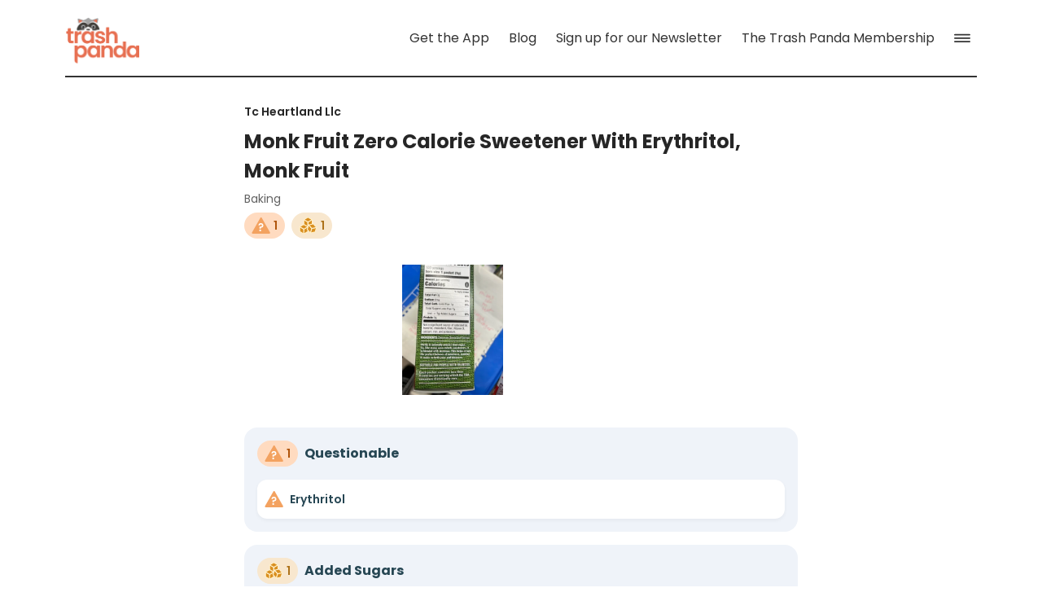

--- FILE ---
content_type: text/html; charset=utf-8
request_url: https://www.trashpandaapp.com/products/0722776003558/monk-fruit-zero-calorie-sweetener-with-erythritol-monk-fruit
body_size: 18979
content:
<!DOCTYPE html><html lang="en"><head><meta charSet="utf-8"/><meta name="viewport" content="width=device-width"/><meta http-equiv="X-UA-Compatible" content="IE=edge"/><link rel="apple-touch-icon" sizes="180x180" href="/apple-touch-icon.png?v=3"/><link rel="icon" type="image/png" sizes="32x32" href="/favicon-32x32.png?v=2"/><link rel="icon" type="image/png" sizes="16x16" href="/favicon-16x16.png?v=2"/><link rel="manifest" href="/site.webmanifest"/><noscript><img alt="-" height="1" width="1" style="display:none" loading="lazy" src="https://www.facebook.com/tr?id=1001719650819900&amp;ev=PageView&amp;noscript=1"/></noscript><meta property="og:url" content="https://www.trashpandaapp.com/products/0722776003558/monk-fruit-zero-calorie-sweetener-with-erythritol-monk-fruit"/><meta property="og:type" content="website"/><link rel="canonical" href="https://www.trashpandaapp.com/products/0722776003558/monk-fruit-zero-calorie-sweetener-with-erythritol-monk-fruit"/><title>Monk Fruit Zero Calorie Sweetener With Erythritol, Monk Fruit - Trash Panda App</title><meta property="og:title" content="Monk Fruit Zero Calorie Sweetener With Erythritol, Monk Fruit"/><meta property="twitter:title" content="Monk Fruit Zero Calorie Sweetener With Erythritol, Monk Fruit"/><meta property="fb:app_id" content="913054882864520"/><meta property="og:image" content="https://images.openfoodfacts.org/images/products/072/277/600/3558/front_en.3.400.jpg"/><meta itemProp="image" content="https://images.openfoodfacts.org/images/products/072/277/600/3558/front_en.3.400.jpg"/><meta property="twitter:image" content="https://images.openfoodfacts.org/images/products/072/277/600/3558/front_en.3.400.jpg"/><meta property="twitter:card" content="summary_large_image"/><meta property="og:description" content="Monk Fruit Zero Calorie Sweetener With Erythritol, Monk Fruit by Tc Heartland Llc contains 0 potentially harmful, 1 questionable, and
        1 added sugar ingredients."/><meta property="twitter:description" content="Monk Fruit Zero Calorie Sweetener With Erythritol, Monk Fruit by Tc Heartland Llc contains 0 potentially harmful, 1 questionable, and
        1 added sugar ingredients."/><meta name="description" content="Monk Fruit Zero Calorie Sweetener With Erythritol, Monk Fruit by Tc Heartland Llc contains 0 potentially harmful, 1 questionable, and
        1 added sugar ingredients."/><meta name="trashpanda-app" content="app-id=com.slytrunk.trashpanda, app-argument=https://www.trashpandaapp.com/products/0722776003558/monk-fruit-zero-calorie-sweetener-with-erythritol-monk-fruit"/><meta name="next-head-count" content="23"/><link rel="preload" href="/_next/static/css/32f00a24d9fc73e6.css" as="style"/><link rel="stylesheet" href="/_next/static/css/32f00a24d9fc73e6.css" data-n-g=""/><noscript data-n-css=""></noscript><script defer="" nomodule="" src="/_next/static/chunks/polyfills-c67a75d1b6f99dc8.js"></script><script src="/_next/static/chunks/webpack-a80bde0c0c77cb56.js" defer=""></script><script src="/_next/static/chunks/framework-54fc44c88bfa0e11.js" defer=""></script><script src="/_next/static/chunks/main-23cd2d81068a71f1.js" defer=""></script><script src="/_next/static/chunks/pages/_app-a921f5b494f56e63.js" defer=""></script><script src="/_next/static/chunks/221-c89eac2c13f68883.js" defer=""></script><script src="/_next/static/chunks/979-247d4a2778b4af58.js" defer=""></script><script src="/_next/static/chunks/945-2a38b0ff195b4791.js" defer=""></script><script src="/_next/static/chunks/525-fbb32e97835464f9.js" defer=""></script><script src="/_next/static/chunks/570-9c23540214eac130.js" defer=""></script><script src="/_next/static/chunks/868-2b5d44c699aab190.js" defer=""></script><script src="/_next/static/chunks/pages/products/%5Bbarcode%5D/%5Bslug%5D-61edafff7df15140.js" defer=""></script><script src="/_next/static/yHS1Eo-j6DIneEmLArbTj/_buildManifest.js" defer=""></script><script src="/_next/static/yHS1Eo-j6DIneEmLArbTj/_ssgManifest.js" defer=""></script></head><body><div id="__next"><div id="webTopOfPage"></div><div class="css-175oi2r r-13awgt0"><div class="css-175oi2r r-1awozwy r-13awgt0 r-1777fci" style="opacity:0"><div class="css-175oi2r r-1awozwy r-13awgt0 r-17uh1t0 r-13qz1uu"><div class="css-175oi2r r-13qz1uu" style="padding-right:16px;padding-left:16px;padding-bottom:32px"><nav role="navigation" class="css-175oi2r r-18u37iz r-1awozwy r-d9nfor r-wgabs5 r-1wtj0ep"><a href="/" aria-label="Home" role="link" class="css-175oi2r"><div class="css-175oi2r" style="margin-top:8px"><div class="css-175oi2r" style="overflow-x:hidden;overflow-y:hidden;height:61px;width:92px"><div style="padding-top:67.93478260869566%"></div><picture style="position:absolute;top:0;left:0;right:0;bottom:0"><img style="width:100%;height:100%;object-fit:contain;opacity:1" src="/_next/static/media/site-logo-large-2022.527f8f9d.png" loading="eager" alt="Trash Panda" width="368" height="250"/></picture></div></div></a><div class="css-175oi2r r-18u37iz"><div role="menu" class="css-175oi2r r-18u37iz" style="align-items:stretch;justify-content:flex-start"><a href="/download-the-apps" aria-label="Get the App" role="link" class="css-175oi2r r-18u37iz r-1wtj0ep"><div dir="auto" class="css-1rynq56" style="font-family:Poppins_400Regular;font-size:16px;line-height:24px;font-display:swap;color:rgba(51,51,51,1.00)">Get the App</div></a><div class="css-175oi2r r-lrsllp"></div><div aria-label="More Navigation Links" role="button" tabindex="0" class="css-175oi2r r-1i6wzkk r-lrvibr r-1loqt21 r-1otgn73 r-1awozwy r-1jkafct r-18u37iz r-1777fci r-bnwqim" style="transition-duration:0s"><div class="css-175oi2r r-z80fyv r-1iww7jx"><svg height="20" width="20" viewBox="0 0 78 40"><path d="M3.271 6.592H74.61c1.856 0 3.32-1.465 3.32-3.272A3.293 3.293 0 0074.61 0H3.271C1.465 0 0 1.465 0 3.32a3.272 3.272 0 003.271 3.272zm0 16.308H74.61a3.293 3.293 0 003.32-3.32 3.293 3.293 0 00-3.32-3.32H3.271C1.465 16.26 0 17.725 0 19.58c0 1.856 1.465 3.32 3.271 3.32zm0 16.26H74.61a3.293 3.293 0 003.32-3.32 3.293 3.293 0 00-3.32-3.32H3.271C1.465 32.52 0 33.984 0 35.84c0 1.855 1.465 3.32 3.271 3.32z" fill="#333333" fill-rule="nonzero"></path></svg></div></div></div></div></nav></div><main role="main" class="css-175oi2r r-vo4d95 r-13qz1uu"><div class="css-175oi2r r-150rngu r-eqz5dr r-16y2uox r-1wbh5a2 r-11yh6sk r-1rnoaur r-1sncvnh"><div class="css-175oi2r"><div class="css-175oi2r"><div class="css-175oi2r r-5oul0u"><div class="css-175oi2r r-5oul0u"><h1 dir="auto" role="heading" class="css-1rynq56 r-1kf8jm3 r-1wvlp2r r-1b43r93 r-10yl4k r-b0vftf">Tc Heartland Llc</h1></div><div class="css-175oi2r"><h1 dir="auto" role="heading" class="css-1rynq56 r-1kf8jm3 r-iorfl6 r-1x35g6 r-ueyrd6 r-b0vftf">Monk Fruit Zero Calorie Sweetener With Erythritol, Monk Fruit</h1></div><div class="css-175oi2r"><h1 dir="auto" role="heading" class="css-1rynq56 r-x4wf8s r-knv0ih" style="font-family:Poppins_400Regular;font-size:14px;line-height:17.5px;font-display:swap">Baking</h1></div></div><div class="css-175oi2r" style="margin-bottom:16px"><div class="css-175oi2r r-1habvwh r-eqz5dr"><div class="css-175oi2r" style="flex-direction:row"><div class="css-175oi2r r-1kb76zh"><div tabindex="0" class="css-175oi2r r-1loqt21 r-1otgn73 r-1awozwy r-1867qdf r-18u37iz r-mabqd8 r-1baxesd r-1pn2ns4 r-oyd9sg" style="background-color:rgba(255,219,192,1.00)"><div class="css-175oi2r"><svg fill="none" height="24" viewBox="0 0 24 24" width="24"><path d="m11.82 2.52-10.19 17.83c-.37.73.10 1.63.87 1.63h20.33c.77 0 1.25-.89.87-1.63l-10.16-17.83c-.40-.70-1.35-.70-1.72 0z" fill="#f3a260"></path><path d="m12.48 9c.90 0 1.63.26 2.17.78.55.51.83 1.22.83 2.12 0 .89-.27 1.58-.82 2.05-.54.46-1.27.69-2.17.69l-.05 1.05h-1.60l-.06-2.33h.58c.75 0 1.33-.10 1.74-.31.40-.21.61-.59.61-1.15 0-.40-.11-.72-.33-.96-.21-.23-.51-.35-.89-.35-.4 0-.71.11-.93.34-.21.22-.32.54-.32.94h-1.72c-.00-.55.10-1.05.33-1.49.23-.43.57-.78 1.03-1.02.46-.24.99-.37 1.61-.37zm-.84 10c-.33 0-.60-.10-.82-.31-.20-.21-.31-.48-.31-.80 0-.32.10-.58.31-.79.21-.21.49-.32.82-.32.32 0 .58.10.79.32.20.21.31.47.31.79 0 .32-.10.58-.31.80-.20.21-.47.31-.79.31z" fill="#fff"></path></svg></div><div dir="auto" class="css-1rynq56 r-1kf8jm3 r-1wvlp2r r-1b43r93 r-135wba7 r-13hce6t" style="color:rgba(176,85,12,1.00)">1</div></div></div><div class="css-175oi2r r-61z16t"><div tabindex="0" class="css-175oi2r r-1loqt21 r-1otgn73 r-1awozwy r-1867qdf r-18u37iz r-mabqd8 r-1baxesd r-1pn2ns4 r-oyd9sg" style="background-color:rgba(248,231,206,1.00)"><div class="css-175oi2r"><svg fill="none" height="24" viewBox="0 0 24 24" width="24"><g fill="#D98F20" stroke="#fff0ca" stroke-linecap="round" stroke-linejoin="round" stroke-width="1.09"><path d="m7.23 22.22-5.09-2.93v-5.83l5.09 2.94z"></path><path d="m12.32 19.28-5.09 2.93v-5.83l5.09-2.94z"></path><path d="m7.26 16.37-5.09-2.93 5.05-2.91 5.09 2.93z"></path><path d="m12.32 13.48-5.09-2.94v-5.83l5.09 2.93z"></path><path d="m17.42 10.54-5.09 2.94v-5.83l5.09-2.93z"></path><path d="m12.35 7.63-5.09-2.93 5.05-2.91 5.09 2.93z"></path><path d="m15.36 21.11-3.97-4.33 1.75-5.56 3.97 4.33z"></path><path d="m21.10 19.83-5.73 1.27 1.75-5.56 5.73-1.27z"></path><path d="m17.14 15.54-3.97-4.33 5.69-1.26 3.97 4.33z"></path></g></svg></div><div dir="auto" class="css-1rynq56 r-1kf8jm3 r-1wvlp2r r-1b43r93 r-135wba7 r-13hce6t" style="color:rgba(173,114,26,1.00)">1</div></div></div></div></div></div><div class="css-175oi2r r-6cv0rn r-1wzrnnt"><div class="css-175oi2r"><div class="css-175oi2r r-150rngu r-18u37iz r-16y2uox r-1wbh5a2 r-lltvgl r-buy8e9 r-1sncvnh"><div class="css-175oi2r r-18u37iz r-qn3fzs r-ymttw5"><div class="css-175oi2r r-18u37iz"><div tabindex="0" class="css-175oi2r r-1loqt21 r-1otgn73 r-14lw9ot r-1867qdf r-atnv13 r-3ew84i"><div class="css-175oi2r" style="overflow-x:hidden;overflow-y:hidden;height:160px;width:160px"><picture style="position:absolute;top:0;left:0;right:0;bottom:0"><img style="width:100%;height:100%;object-fit:contain;opacity:1" src="https://images.openfoodfacts.org/images/products/072/277/600/3558/front_en.3.400.jpg" loading="lazy" alt="Tc Heartland Llc, Monk Fruit Zero Calorie Sweetener With Erythritol, Monk Fruit, barcode: 0722776003558, has 0 potentially harmful, 1 questionable, and
    1 added sugar ingredients."/></picture></div></div><div class="css-175oi2r r-1janqcz"></div></div><div class="css-175oi2r r-18u37iz"><div tabindex="0" class="css-175oi2r r-1loqt21 r-1otgn73 r-14lw9ot r-1867qdf r-atnv13 r-3ew84i"><div class="css-175oi2r" style="overflow-x:hidden;overflow-y:hidden;height:160px;width:160px"><picture style="position:absolute;top:0;left:0;right:0;bottom:0"><img style="width:100%;height:100%;object-fit:contain;opacity:1" src="https://cdn.sanity.io/images/hdptt806/production/19bef754846b469f51c0253b9513ad2dafc16578-2290x2963.jpg?w=340&amp;auto=format" loading="lazy" alt="Tc Heartland Llc, Monk Fruit Zero Calorie Sweetener With Erythritol, Monk Fruit, barcode: 0722776003558, has 0 potentially harmful, 1 questionable, and
    1 added sugar ingredients."/></picture></div></div></div></div></div></div></div><div class="css-175oi2r"><div class="css-175oi2r"><div class="css-175oi2r r-1tqmvds r-1867qdf r-1wzrnnt r-nsbfu8"><div class="css-175oi2r"><div class="css-175oi2r r-1awozwy r-18u37iz r-1h0z5md"><div tabindex="0" class="css-175oi2r r-1loqt21 r-1otgn73 r-1awozwy r-1867qdf r-18u37iz r-mabqd8 r-1baxesd r-1pn2ns4 r-oyd9sg" style="background-color:rgba(255,219,192,1.00)"><div class="css-175oi2r"><svg fill="none" height="24" viewBox="0 0 24 24" width="24"><path d="m11.82 2.52-10.19 17.83c-.37.73.10 1.63.87 1.63h20.33c.77 0 1.25-.89.87-1.63l-10.16-17.83c-.40-.70-1.35-.70-1.72 0z" fill="#f3a260"></path><path d="m12.48 9c.90 0 1.63.26 2.17.78.55.51.83 1.22.83 2.12 0 .89-.27 1.58-.82 2.05-.54.46-1.27.69-2.17.69l-.05 1.05h-1.60l-.06-2.33h.58c.75 0 1.33-.10 1.74-.31.40-.21.61-.59.61-1.15 0-.40-.11-.72-.33-.96-.21-.23-.51-.35-.89-.35-.4 0-.71.11-.93.34-.21.22-.32.54-.32.94h-1.72c-.00-.55.10-1.05.33-1.49.23-.43.57-.78 1.03-1.02.46-.24.99-.37 1.61-.37zm-.84 10c-.33 0-.60-.10-.82-.31-.20-.21-.31-.48-.31-.80 0-.32.10-.58.31-.79.21-.21.49-.32.82-.32.32 0 .58.10.79.32.20.21.31.47.31.79 0 .32-.10.58-.31.80-.20.21-.47.31-.79.31z" fill="#fff"></path></svg></div><div dir="auto" class="css-1rynq56 r-1kf8jm3 r-1wvlp2r r-1b43r93 r-135wba7 r-13hce6t" style="color:rgba(176,85,12,1.00)">1</div></div><div dir="auto" class="css-1rynq56 r-f4o9a4 r-1kf8jm3 r-iorfl6 r-ubezar r-13awgt0 r-135wba7 r-1jkjb">Questionable</div></div></div><div class="css-175oi2r r-14gqq1x"><div class="css-175oi2r r-14lw9ot r-1q9bdsx r-1lw66nw r-18u37iz r-1s2bzr4 r-1pn2ns4 r-1f1sjgu"><a href="/ingredients/erythritol/cdd18d75-fdcf-4f17-b062-a0fd738f60bc" role="link" class="css-175oi2r r-1awozwy r-18u37iz r-1wtj0ep r-13qz1uu"><div class="css-175oi2r r-1awozwy r-18u37iz"><svg fill="none" height="24" viewBox="0 0 24 24" width="24"><path d="m11.82 2.52-10.19 17.83c-.37.73.10 1.63.87 1.63h20.33c.77 0 1.25-.89.87-1.63l-10.16-17.83c-.40-.70-1.35-.70-1.72 0z" fill="#f3a260"></path><path d="m12.48 9c.90 0 1.63.26 2.17.78.55.51.83 1.22.83 2.12 0 .89-.27 1.58-.82 2.05-.54.46-1.27.69-2.17.69l-.05 1.05h-1.60l-.06-2.33h.58c.75 0 1.33-.10 1.74-.31.40-.21.61-.59.61-1.15 0-.40-.11-.72-.33-.96-.21-.23-.51-.35-.89-.35-.4 0-.71.11-.93.34-.21.22-.32.54-.32.94h-1.72c-.00-.55.10-1.05.33-1.49.23-.43.57-.78 1.03-1.02.46-.24.99-.37 1.61-.37zm-.84 10c-.33 0-.60-.10-.82-.31-.20-.21-.31-.48-.31-.80 0-.32.10-.58.31-.79.21-.21.49-.32.82-.32.32 0 .58.10.79.32.20.21.31.47.31.79 0 .32-.10.58-.31.80-.20.21-.47.31-.79.31z" fill="#fff"></path></svg><div dir="auto" class="css-1rynq56 r-f4o9a4 r-1kf8jm3 r-1wvlp2r r-1b43r93 r-10yl4k r-1jkjb">Erythritol</div></div><div class="css-175oi2r"></div></a></div></div></div><div class="css-175oi2r r-1tqmvds r-1867qdf r-1wzrnnt r-nsbfu8"><div class="css-175oi2r"><div class="css-175oi2r r-1awozwy r-18u37iz r-1h0z5md"><div tabindex="0" class="css-175oi2r r-1loqt21 r-1otgn73 r-1awozwy r-1867qdf r-18u37iz r-mabqd8 r-1baxesd r-1pn2ns4 r-oyd9sg" style="background-color:rgba(248,231,206,1.00)"><div class="css-175oi2r"><svg fill="none" height="24" viewBox="0 0 24 24" width="24"><g fill="#D98F20" stroke="#fff0ca" stroke-linecap="round" stroke-linejoin="round" stroke-width="1.09"><path d="m7.23 22.22-5.09-2.93v-5.83l5.09 2.94z"></path><path d="m12.32 19.28-5.09 2.93v-5.83l5.09-2.94z"></path><path d="m7.26 16.37-5.09-2.93 5.05-2.91 5.09 2.93z"></path><path d="m12.32 13.48-5.09-2.94v-5.83l5.09 2.93z"></path><path d="m17.42 10.54-5.09 2.94v-5.83l5.09-2.93z"></path><path d="m12.35 7.63-5.09-2.93 5.05-2.91 5.09 2.93z"></path><path d="m15.36 21.11-3.97-4.33 1.75-5.56 3.97 4.33z"></path><path d="m21.10 19.83-5.73 1.27 1.75-5.56 5.73-1.27z"></path><path d="m17.14 15.54-3.97-4.33 5.69-1.26 3.97 4.33z"></path></g></svg></div><div dir="auto" class="css-1rynq56 r-1kf8jm3 r-1wvlp2r r-1b43r93 r-135wba7 r-13hce6t" style="color:rgba(173,114,26,1.00)">1</div></div><div dir="auto" class="css-1rynq56 r-f4o9a4 r-1kf8jm3 r-iorfl6 r-ubezar r-13awgt0 r-135wba7 r-1jkjb">Added Sugars</div></div></div><div class="css-175oi2r r-14gqq1x"><div class="css-175oi2r r-14lw9ot r-1q9bdsx r-1lw66nw r-18u37iz r-1s2bzr4 r-1pn2ns4 r-1f1sjgu"><a href="/ingredients/monk-fruit-extract/1fb5c80c-cf95-4fb9-9200-6fe7e3c9ae34" role="link" class="css-175oi2r r-1awozwy r-18u37iz r-1wtj0ep r-13qz1uu"><div class="css-175oi2r r-1awozwy r-18u37iz"><svg fill="none" height="24" viewBox="0 0 24 24" width="24"><g fill="#D98F20" stroke="#fff0ca" stroke-linecap="round" stroke-linejoin="round" stroke-width="1.09"><path d="m7.23 22.22-5.09-2.93v-5.83l5.09 2.94z"></path><path d="m12.32 19.28-5.09 2.93v-5.83l5.09-2.94z"></path><path d="m7.26 16.37-5.09-2.93 5.05-2.91 5.09 2.93z"></path><path d="m12.32 13.48-5.09-2.94v-5.83l5.09 2.93z"></path><path d="m17.42 10.54-5.09 2.94v-5.83l5.09-2.93z"></path><path d="m12.35 7.63-5.09-2.93 5.05-2.91 5.09 2.93z"></path><path d="m15.36 21.11-3.97-4.33 1.75-5.56 3.97 4.33z"></path><path d="m21.10 19.83-5.73 1.27 1.75-5.56 5.73-1.27z"></path><path d="m17.14 15.54-3.97-4.33 5.69-1.26 3.97 4.33z"></path></g></svg><div dir="auto" class="css-1rynq56 r-f4o9a4 r-1kf8jm3 r-1wvlp2r r-1b43r93 r-10yl4k r-1jkjb">Monk Fruit Extract</div></div><div class="css-175oi2r"></div></a></div></div></div><div class="css-175oi2r r-1tqmvds r-1867qdf r-1wzrnnt r-nsbfu8"><div class="css-175oi2r r-1awozwy r-18u37iz r-1h0z5md"><div dir="auto" class="css-1rynq56 r-f4o9a4 r-1kf8jm3 r-iorfl6 r-ubezar r-13awgt0 r-135wba7 r-1jkjb">Full Ingredients</div></div><div class="css-175oi2r r-14gqq1x"><div class="css-175oi2r r-18u37iz r-1s2bzr4"><div class="css-175oi2r r-1awozwy r-18u37iz r-1wtj0ep r-13qz1uu"><div dir="auto" class="css-1rynq56 r-1jkjb" style="color:rgba(38,70,83,1.00);font-family:Poppins_400Regular;font-size:14px;line-height:17.5px;font-display:swap">Erythritol, Monk Fruit Extract</div></div></div></div></div></div></div></div><div class="css-175oi2r" style="padding-top:32px;padding-bottom:32px"><div class="css-175oi2r r-1b8c6os" style="padding-right:16px;padding-left:16px;padding-top:40px;padding-bottom:40px;max-width:768px"><div dir="auto" class="css-1rynq56 r-1kf8jm3 r-adyw6z r-17rnw9f r-1khnkhu r-1b9gpg">Reading ingredients made easy. For quicker, healthier decisions.</div><div dir="auto" class="css-1rynq56 r-1khnkhu" style="font-family:Poppins_400Regular;line-height:24px;font-display:swap;font-size:13px">Start Scanning (it&#x27;s free)</div><div class="css-175oi2r r-18u37iz r-1777fci r-1ygmrgt"><div class="css-175oi2r" style="padding-top:16px;flex-direction:row"><div class="css-175oi2r" style="overflow-x:hidden;overflow-y:hidden;height:100px;width:100px"><div style="padding-top:100%"></div><picture style="position:absolute;top:0;left:0;right:0;bottom:0"><img style="width:100%;height:100%;object-fit:contain;opacity:1" src="/_next/static/media/logo.10bf4fd4.png" loading="lazy" alt="Trash Panda" width="302" height="302"/></picture></div><div class="css-175oi2r" style="flex-direction:column;justify-content:space-between"><div class="css-175oi2r" style="margin-left:8px"><a href="https://apps.apple.com/app/apple-store/id1539759995?pt=481928&amp;mt=8&amp;ct=Website%20Download%20Module" role="link" class="css-175oi2r"><div class="css-175oi2r" style="overflow-x:hidden;overflow-y:hidden;height:44px;width:132px"><div style="padding-top:33.33333333333333%"></div><picture style="position:absolute;top:0;left:0;right:0;bottom:0"><img style="width:100%;height:100%;object-fit:contain;opacity:1" src="/_next/static/media/ios-download-badge.907f397c.png" loading="lazy" alt="Download on the App Store" width="132" height="44"/></picture></div></a></div><div class="css-175oi2r" style="margin-left:8px"><a href="https://play.google.com/store/apps/details?id=com.slytrunk.trashpanda" role="link" class="css-175oi2r"><div class="css-175oi2r" style="overflow-x:hidden;overflow-y:hidden;height:44px;width:148px"><div style="padding-top:29.72972972972973%"></div><picture style="position:absolute;top:0;left:0;right:0;bottom:0"><img style="width:100%;height:100%;object-fit:contain;opacity:1" src="/_next/static/media/google-play-badge.21a8f7e1.png" loading="lazy" alt="Get it on Google Play" width="148" height="44"/></picture></div></a></div></div></div></div></div></div></div></div></main><div class="css-175oi2r r-1habvwh r-1bdyaxl r-13awgt0 r-1no09lo r-1udh08x r-13qz1uu" style="padding-top:64px;flex-direction:column"><div class="css-175oi2r r-13awgt0 r-16y2uox" style="margin-left:32px"><div class="css-175oi2r" style="align-items:stretch;flex-direction:column;justify-content:flex-start"><a href="/terms-and-conditions" role="link" class="css-175oi2r" style="padding-top:32px;padding-bottom:16px;padding-left:32px"><div dir="auto" class="css-1rynq56 r-jwli3a r-1ddef8g" style="font-family:Poppins_400Regular;font-size:16px;line-height:24px;font-display:swap">Terms and Conditions</div></a><div class="css-175oi2r" style="height:0px"></div><a href="/privacy-policy" role="link" class="css-175oi2r" style="padding-top:32px;padding-bottom:16px;padding-left:32px"><div dir="auto" class="css-1rynq56 r-jwli3a r-1ddef8g" style="font-family:Poppins_400Regular;font-size:16px;line-height:24px;font-display:swap">Privacy Policy</div></a><div class="css-175oi2r" style="height:0px"></div><a href="/contact-us" role="link" class="css-175oi2r" style="padding-top:32px;padding-bottom:16px;padding-left:32px"><div dir="auto" class="css-1rynq56 r-jwli3a r-1ddef8g" style="font-family:Poppins_400Regular;font-size:16px;line-height:24px;font-display:swap">Contact Us</div></a><div class="css-175oi2r" style="height:0px"></div><a href="/about-the-app" role="link" class="css-175oi2r" style="padding-top:32px;padding-bottom:16px;padding-left:32px"><div dir="auto" class="css-1rynq56 r-jwli3a r-1ddef8g" style="font-family:Poppins_400Regular;font-size:16px;line-height:24px;font-display:swap">About Us</div></a><div class="css-175oi2r" style="height:0px"></div><a href="https://www.trashpandaapp.com/products?page=1" role="link" class="css-175oi2r" style="padding-top:32px;padding-bottom:16px;padding-left:32px"><div dir="auto" class="css-1rynq56 r-jwli3a r-1ddef8g" style="font-family:Poppins_400Regular;font-size:16px;line-height:24px;font-display:swap">Product Index</div></a><div class="css-175oi2r" style="height:0px"></div><div class="css-175oi2r r-3pxcvb r-qklmqi" style="padding-top:16px;padding-bottom:16px"></div><div class="css-175oi2r" style="height:0px"></div><a href="https://apps.apple.com/us/app/trash-panda-grocery-assistant/id1539759995" rel="noopener" target="_blank" role="link" class="css-175oi2r r-18u37iz r-1habvwh r-1wtj0ep" style="padding-top:32px;padding-bottom:16px;padding-left:32px"><div dir="auto" class="css-1rynq56 r-jwli3a r-1ddef8g" style="font-family:Poppins_400Regular;font-size:16px;line-height:24px;font-display:swap">Download the App: iOS</div><div class="css-175oi2r r-1hjwoze r-12ym1je"><svg height="16" width="16" viewBox="0 0 72 72"><path d="M12.451 71.191h46.24c8.35 0 12.452-4.101 12.452-12.304V12.305C71.143 4.102 67.04 0 58.69 0h-46.24C4.151 0 0 4.102 0 12.305v46.582C0 67.09 4.15 71.19 12.451 71.19zm35.303-25.634c-2.002 0-3.32-1.367-3.32-3.565V36.28l.683-5.957-6.152 6.592-13.037 13.037c-.635.684-1.465 1.074-2.588 1.074-1.953 0-3.272-1.318-3.272-3.418 0-.83.44-1.709 1.075-2.392l13.085-12.988 6.641-6.202-5.957.733H29.15c-2.148 0-3.564-1.319-3.564-3.32 0-2.002 1.367-3.32 3.467-3.32h18.164c2.344 0 3.808 1.073 3.808 3.759v18.066c0 2.1-1.318 3.614-3.271 3.614z" fill="#ffffff" fill-rule="nonzero"></path></svg></div></a><div class="css-175oi2r" style="height:0px"></div><a href="https://www.tiktok.com/@trashpanda_app" rel="noopener" target="_blank" role="link" class="css-175oi2r r-18u37iz r-1habvwh r-1wtj0ep" style="padding-top:32px;padding-bottom:16px;padding-left:32px"><div dir="auto" class="css-1rynq56 r-jwli3a r-1ddef8g" style="font-family:Poppins_400Regular;font-size:16px;line-height:24px;font-display:swap">TikTok</div><div class="css-175oi2r r-1hjwoze r-12ym1je"><svg height="16" width="16" viewBox="0 0 72 72"><path d="M12.451 71.191h46.24c8.35 0 12.452-4.101 12.452-12.304V12.305C71.143 4.102 67.04 0 58.69 0h-46.24C4.151 0 0 4.102 0 12.305v46.582C0 67.09 4.15 71.19 12.451 71.19zm35.303-25.634c-2.002 0-3.32-1.367-3.32-3.565V36.28l.683-5.957-6.152 6.592-13.037 13.037c-.635.684-1.465 1.074-2.588 1.074-1.953 0-3.272-1.318-3.272-3.418 0-.83.44-1.709 1.075-2.392l13.085-12.988 6.641-6.202-5.957.733H29.15c-2.148 0-3.564-1.319-3.564-3.32 0-2.002 1.367-3.32 3.467-3.32h18.164c2.344 0 3.808 1.073 3.808 3.759v18.066c0 2.1-1.318 3.614-3.271 3.614z" fill="#ffffff" fill-rule="nonzero"></path></svg></div></a><div class="css-175oi2r" style="height:0px"></div><a href="https://www.instagram.com/trashpanda_app/" rel="noopener" target="_blank" role="link" class="css-175oi2r r-18u37iz r-1habvwh r-1wtj0ep" style="padding-top:32px;padding-bottom:16px;padding-left:32px"><div dir="auto" class="css-1rynq56 r-jwli3a r-1ddef8g" style="font-family:Poppins_400Regular;font-size:16px;line-height:24px;font-display:swap">Instagram</div><div class="css-175oi2r r-1hjwoze r-12ym1je"><svg height="16" width="16" viewBox="0 0 72 72"><path d="M12.451 71.191h46.24c8.35 0 12.452-4.101 12.452-12.304V12.305C71.143 4.102 67.04 0 58.69 0h-46.24C4.151 0 0 4.102 0 12.305v46.582C0 67.09 4.15 71.19 12.451 71.19zm35.303-25.634c-2.002 0-3.32-1.367-3.32-3.565V36.28l.683-5.957-6.152 6.592-13.037 13.037c-.635.684-1.465 1.074-2.588 1.074-1.953 0-3.272-1.318-3.272-3.418 0-.83.44-1.709 1.075-2.392l13.085-12.988 6.641-6.202-5.957.733H29.15c-2.148 0-3.564-1.319-3.564-3.32 0-2.002 1.367-3.32 3.467-3.32h18.164c2.344 0 3.808 1.073 3.808 3.759v18.066c0 2.1-1.318 3.614-3.271 3.614z" fill="#ffffff" fill-rule="nonzero"></path></svg></div></a><div class="css-175oi2r" style="height:0px"></div><a href="https://twitter.com/trash_panda_app" rel="noopener" target="_blank" role="link" class="css-175oi2r r-18u37iz r-1habvwh r-1wtj0ep" style="padding-top:32px;padding-bottom:16px;padding-left:32px"><div dir="auto" class="css-1rynq56 r-jwli3a r-1ddef8g" style="font-family:Poppins_400Regular;font-size:16px;line-height:24px;font-display:swap">Twitter</div><div class="css-175oi2r r-1hjwoze r-12ym1je"><svg height="16" width="16" viewBox="0 0 72 72"><path d="M12.451 71.191h46.24c8.35 0 12.452-4.101 12.452-12.304V12.305C71.143 4.102 67.04 0 58.69 0h-46.24C4.151 0 0 4.102 0 12.305v46.582C0 67.09 4.15 71.19 12.451 71.19zm35.303-25.634c-2.002 0-3.32-1.367-3.32-3.565V36.28l.683-5.957-6.152 6.592-13.037 13.037c-.635.684-1.465 1.074-2.588 1.074-1.953 0-3.272-1.318-3.272-3.418 0-.83.44-1.709 1.075-2.392l13.085-12.988 6.641-6.202-5.957.733H29.15c-2.148 0-3.564-1.319-3.564-3.32 0-2.002 1.367-3.32 3.467-3.32h18.164c2.344 0 3.808 1.073 3.808 3.759v18.066c0 2.1-1.318 3.614-3.271 3.614z" fill="#ffffff" fill-rule="nonzero"></path></svg></div></a></div></div><div class="css-175oi2r r-13awgt0 r-16y2uox" style="margin-left:16px;align-items:center"><div class="css-175oi2r" style="align-items:stretch;flex-direction:column;justify-content:flex-end"><div class="css-175oi2r"><form target="_blank" accept-charset="UTF-8" encType="multipart/form-data" action="#" method="get"><input type="hidden" name="EMAIL" value=""/><input type="hidden" name="FNAME" value=""/><input type="hidden" name="LNAME" value=""/><div class="css-175oi2r" style="padding-top:32px;padding-bottom:24px"><div dir="auto" class="css-1rynq56 r-jwli3a r-1b9gpg r-yy2aun" style="line-height:24px;font-display:swap">Stay connected</div></div><div class="css-175oi2r" style="padding-bottom:24px;flex-direction:row"><div class="css-175oi2r"><div class="css-175oi2r"><label dir="auto" class="css-1rynq56 r-jwli3a" style="font-family:Poppins_400Regular;font-size:16px;line-height:24px;font-display:swap">First Name</label></div><input autoCapitalize="none" autoCorrect="on" autoComplete="on" dir="auto" spellcheck="true" type="text" class="css-11aywtz r-6taxm2 r-14lw9ot r-ry2h4h r-1jkafct r-rs99b7 r-1m04atk r-1f1sjgu" value=""/></div><div class="css-175oi2r" style="margin-left:20px"><div class="css-175oi2r"><label dir="auto" class="css-1rynq56 r-jwli3a" style="font-family:Poppins_400Regular;font-size:16px;line-height:24px;font-display:swap">Last Name</label></div><input autoCapitalize="none" autoCorrect="on" autoComplete="on" dir="auto" spellcheck="true" type="text" class="css-11aywtz r-6taxm2 r-14lw9ot r-ry2h4h r-1jkafct r-rs99b7 r-1m04atk r-1f1sjgu" value=""/></div></div><div class="css-175oi2r" style="padding-bottom:24px"><div class="css-175oi2r" style="padding-bottom:8px"><label dir="auto" class="css-1rynq56 r-jwli3a" style="font-family:Poppins_400Regular;font-size:16px;line-height:24px;font-display:swap">Email</label></div><input autoCapitalize="none" autoCorrect="on" autoComplete="on" dir="auto" spellcheck="true" type="email" class="css-11aywtz r-6taxm2 r-14lw9ot r-ry2h4h r-1jkafct r-rs99b7 r-1m04atk r-1f1sjgu" value=""/></div><div class="css-175oi2r" style="padding-bottom:32px;margin-bottom:16px;width:65%"><div role="button" tabindex="0" class="css-175oi2r r-1i6wzkk r-lrvibr r-1loqt21 r-1otgn73 r-1awozwy r-18u37iz r-1777fci r-bnwqim" style="background-color:rgba(231,111,81,1.00);border-top-left-radius:8px;border-top-right-radius:8px;border-bottom-right-radius:8px;border-bottom-left-radius:8px;padding-right:24px;padding-left:24px;padding-top:16px;padding-bottom:16px;transition-duration:0s"><div class="css-175oi2r r-18u37iz" style="align-items:center"><div class="css-175oi2r" style="margin-right:8px;margin-left:8px;height:18px;width:23px"><svg width="16" height="16" viewBox="0 0 93 75"><path d="M78.711 27.855c7.471 0 13.672-6.152 13.672-13.671C92.383 6.713 86.182.56 78.711.56c-7.47 0-13.623 6.152-13.623 13.623 0 7.52 6.153 13.671 13.623 13.671zm-66.064 46.29h61.767c6.934 0 11.084-4.053 11.084-12.256v-29.59c-2.1.83-4.345 1.22-6.69 1.22v27.979l-20.8-20.752L68.36 30.541a19.375 19.375 0 01-4.688-4.248l-16.21 16.016c-1.66 1.66-3.077 2.392-4.59 2.392-1.563 0-2.93-.732-4.64-2.392L10.109 14.428a7.754 7.754 0 012.246-.342h47.021c0-2.344.44-4.59 1.221-6.64H11.28C4.297 7.445.196 11.497.196 19.7V61.89c0 8.203 4.15 12.256 12.45 12.256zM6.885 20.238l20.8 20.508-20.8 20.752v-41.26zm35.986 31.153c2.832 0 5.518-1.123 8.301-3.907l2.295-2.246L75.49 67.211c-.635.195-1.368.293-2.198.293H12.354c-.781 0-1.514-.098-2.149-.293l22.022-21.973 2.295 2.246c2.783 2.784 5.468 3.907 8.35 3.907z" fill="#ffffff" fill-rule="nonzero"></path></svg></div><div dir="auto" class="css-1rynq56" style="color:rgba(255,255,255,1.00);font-family:Poppins_600SemiBold;font-size:14px;line-height:21px;font-display:swap">Sign Up</div></div></div></div></form></div><div class="css-175oi2r" style="height:8px"></div><div class="css-175oi2r r-3pxcvb r-qklmqi"></div><div class="css-175oi2r" style="height:8px"></div><div class="css-175oi2r" style="padding-top:32px;padding-bottom:32px"><div dir="auto" class="css-1rynq56 r-jwli3a r-1b9gpg r-yy2aun" style="line-height:24px;font-display:swap">Get the app</div><div class="css-175oi2r" style="padding-top:16px;flex-direction:row"><div class="css-175oi2r" style="overflow-x:hidden;overflow-y:hidden;height:100px;width:100px"><div style="padding-top:100%"></div><picture style="position:absolute;top:0;left:0;right:0;bottom:0"><img style="width:100%;height:100%;object-fit:contain;opacity:1" src="/_next/static/media/logo.10bf4fd4.png" loading="lazy" alt="Trash Panda" width="302" height="302"/></picture></div><div class="css-175oi2r" style="flex-direction:column;justify-content:space-around"><div class="css-175oi2r" style="margin-left:8px"><a href="https://apps.apple.com/app/apple-store/id1539759995?pt=481928&amp;mt=8&amp;ct=website_footer" role="link" class="css-175oi2r"><div class="css-175oi2r" style="overflow-x:hidden;overflow-y:hidden;height:30px;width:90px"><div style="padding-top:33.33333333333333%"></div><picture style="position:absolute;top:0;left:0;right:0;bottom:0"><img style="width:100%;height:100%;object-fit:contain;opacity:1" src="/_next/static/media/ios-download-badge.907f397c.png" loading="lazy" alt="Download on the App Store" width="132" height="44"/></picture></div></a></div><div class="css-175oi2r" style="margin-left:8px"><a href="https://play.google.com/store/apps/details?id=com.slytrunk.trashpanda" rel="noopener" target="_blank" role="link" class="css-175oi2r"><div class="css-175oi2r" style="overflow-x:hidden;overflow-y:hidden;height:30px;width:90px"><div style="padding-top:29.72972972972973%"></div><picture style="position:absolute;top:0;left:0;right:0;bottom:0"><img style="width:100%;height:100%;object-fit:contain;opacity:1" src="/_next/static/media/google-play-badge.21a8f7e1.png" loading="lazy" alt="Get it on Google Play" width="148" height="44"/></picture></div></a></div></div></div></div><div class="css-175oi2r" style="height:8px"></div><div class="css-175oi2r r-3pxcvb r-qklmqi"></div><div class="css-175oi2r" style="height:8px"></div><div class="css-175oi2r" style="padding-top:32px;padding-bottom:48px"><div dir="auto" class="css-1rynq56 r-jwli3a r-1b9gpg r-yy2aun" style="line-height:24px;font-display:swap">Built with love</div><div class="css-175oi2r" style="padding-top:32px;padding-bottom:32px"><div dir="auto" class="css-1rynq56" style="font-size:10px;line-height:12px;font-family:DMSans_400Regular;font-display:swap;text-align:center">Copyright 2026 • Slytrunk LLC.</div></div></div></div></div></div></div></div></div></div><script id="__NEXT_DATA__" type="application/json">{"props":{"pageProps":{"product":{"feedProvider":"sanity","brand":"Tc Heartland Llc","categories":["Baking"],"categoryIds":["39cfdf6a-c018-4113-a26d-8c5a9375c658"],"name":"Monk Fruit Zero Calorie Sweetener With Erythritol, Monk Fruit","barcode":"0722776003558","contentType":"products","ingredients":{"ingredients":[{"_id":"1fb5c80c-cf95-4fb9-9200-6fe7e3c9ae34","ingredientGroups":[{"_id":"1a506134-a756-43e3-ac74-2b7932199781","description":"Added sugars include sugars that are added during the processing of foods, foods packaged as sweeteners, sugars from syrups and honey, and sugars from concentrated fruit or vegetable juices.","icon":{"_type":"image","asset":{"_createdAt":"2023-05-02T22:46:25Z","_id":"image-8e0dd5576a5477239e2de1b28000156374704dec-25x25-png","_rev":"egLAiklwGZYwIVRE071rAb","_type":"sanity.imageAsset","_updatedAt":"2023-05-02T22:46:25Z","assetId":"8e0dd5576a5477239e2de1b28000156374704dec","extension":"png","metadata":{"_type":"sanity.imageMetadata","blurHash":"eHN+^3-o04kC9b02NH0MRkrW0Qxa8_R+r==rRj?Fs._MAIkDw[Rjxu","dimensions":{"_type":"sanity.imageDimensions","aspectRatio":1,"height":25,"width":25},"hasAlpha":true,"isOpaque":false,"lqip":"[data-uri]","palette":{"_type":"sanity.imagePalette","darkMuted":{"_type":"sanity.imagePaletteSwatch","background":"#44382c","foreground":"#fff","population":0.32,"title":"#fff"},"darkVibrant":{"_type":"sanity.imagePaletteSwatch","background":"#604c29","foreground":"#fff","population":0.96,"title":"#fff"},"dominant":{"_type":"sanity.imagePaletteSwatch","background":"#f7d37f","foreground":"#000","population":6.72,"title":"#000"},"lightMuted":{"_type":"sanity.imagePaletteSwatch","background":"#e0ccbc","foreground":"#000","population":0.32,"title":"#000"},"lightVibrant":{"_type":"sanity.imagePaletteSwatch","background":"#f7d37f","foreground":"#000","population":6.72,"title":"#000"},"muted":{"_type":"sanity.imagePaletteSwatch","background":"#ac9c6a","foreground":"#000","population":0.8,"title":"#fff"},"vibrant":{"_type":"sanity.imagePaletteSwatch","background":"#eca434","foreground":"#000","population":0.16,"title":"#fff"}}},"mimeType":"image/png","originalFilename":"Icon.png","path":"images/hdptt806/production/8e0dd5576a5477239e2de1b28000156374704dec-25x25.png","sha1hash":"8e0dd5576a5477239e2de1b28000156374704dec","size":990,"uploadId":"0V1Gz9sux4YhGYy2tsQPpgVnooe74pM9","url":"https://cdn.sanity.io/images/hdptt806/production/8e0dd5576a5477239e2de1b28000156374704dec-25x25.png"}},"name":"Added Sugar","premium":false}],"name":"Monk Fruit Extract","rating":"likely-ok"},{"_id":"cdd18d75-fdcf-4f17-b062-a0fd738f60bc","ingredientGroups":null,"name":"Erythritol","rating":"questionable"}],"bioEngineeredIngredients":[],"sugarIngredients":[{"_id":"1fb5c80c-cf95-4fb9-9200-6fe7e3c9ae34","ingredientGroups":[{"_id":"1a506134-a756-43e3-ac74-2b7932199781","description":"Added sugars include sugars that are added during the processing of foods, foods packaged as sweeteners, sugars from syrups and honey, and sugars from concentrated fruit or vegetable juices.","icon":{"_type":"image","asset":{"_createdAt":"2023-05-02T22:46:25Z","_id":"image-8e0dd5576a5477239e2de1b28000156374704dec-25x25-png","_rev":"egLAiklwGZYwIVRE071rAb","_type":"sanity.imageAsset","_updatedAt":"2023-05-02T22:46:25Z","assetId":"8e0dd5576a5477239e2de1b28000156374704dec","extension":"png","metadata":{"_type":"sanity.imageMetadata","blurHash":"eHN+^3-o04kC9b02NH0MRkrW0Qxa8_R+r==rRj?Fs._MAIkDw[Rjxu","dimensions":{"_type":"sanity.imageDimensions","aspectRatio":1,"height":25,"width":25},"hasAlpha":true,"isOpaque":false,"lqip":"[data-uri]","palette":{"_type":"sanity.imagePalette","darkMuted":{"_type":"sanity.imagePaletteSwatch","background":"#44382c","foreground":"#fff","population":0.32,"title":"#fff"},"darkVibrant":{"_type":"sanity.imagePaletteSwatch","background":"#604c29","foreground":"#fff","population":0.96,"title":"#fff"},"dominant":{"_type":"sanity.imagePaletteSwatch","background":"#f7d37f","foreground":"#000","population":6.72,"title":"#000"},"lightMuted":{"_type":"sanity.imagePaletteSwatch","background":"#e0ccbc","foreground":"#000","population":0.32,"title":"#000"},"lightVibrant":{"_type":"sanity.imagePaletteSwatch","background":"#f7d37f","foreground":"#000","population":6.72,"title":"#000"},"muted":{"_type":"sanity.imagePaletteSwatch","background":"#ac9c6a","foreground":"#000","population":0.8,"title":"#fff"},"vibrant":{"_type":"sanity.imagePaletteSwatch","background":"#eca434","foreground":"#000","population":0.16,"title":"#fff"}}},"mimeType":"image/png","originalFilename":"Icon.png","path":"images/hdptt806/production/8e0dd5576a5477239e2de1b28000156374704dec-25x25.png","sha1hash":"8e0dd5576a5477239e2de1b28000156374704dec","size":990,"uploadId":"0V1Gz9sux4YhGYy2tsQPpgVnooe74pM9","url":"https://cdn.sanity.io/images/hdptt806/production/8e0dd5576a5477239e2de1b28000156374704dec-25x25.png"}},"name":"Added Sugar","premium":false}],"name":"Monk Fruit Extract","rating":"likely-ok"}],"ingredientsText":"Erythritol, Monk Fruit Extract","harmfulIngredients":[],"questionableIngredients":[{"_id":"cdd18d75-fdcf-4f17-b062-a0fd738f60bc","ingredientGroups":null,"name":"Erythritol","rating":"questionable"}],"customIngredients":[],"nonGMO":false},"id":"a1fc0ad0-9fdf-408a-9d8e-943624a18e2c","thumb":"https://images.openfoodfacts.org/images/products/072/277/600/3558/front_en.3.400.jpg","images":["https://images.openfoodfacts.org/images/products/072/277/600/3558/front_en.3.400.jpg",{"_key":"uWUjbSc5OtPr44BOmxLZ21","_type":"image","asset":{"_createdAt":"2023-05-14T22:04:53Z","_id":"image-19bef754846b469f51c0253b9513ad2dafc16578-2290x2963-jpg","_rev":"fmngB7f1BlwvCaeEu46ZPq","_type":"sanity.imageAsset","_updatedAt":"2023-05-14T22:04:53Z","altText":null,"assetId":"19bef754846b469f51c0253b9513ad2dafc16578","extension":"jpg","metadata":{"_type":"sanity.imageMetadata","blurHash":"dZIrNkM_Icaz~pIwInN1D+WFIVN0NHocoht4t5ogt3j]","dimensions":{"_type":"sanity.imageDimensions","aspectRatio":0.7728653391832602,"height":2963,"width":2290},"hasAlpha":false,"isOpaque":true,"lqip":"[data-uri]","palette":{"_type":"sanity.imagePalette","darkMuted":{"_type":"sanity.imagePaletteSwatch","background":"#425e29","foreground":"#fff","population":1.28,"title":"#fff"},"darkVibrant":{"_type":"sanity.imagePaletteSwatch","background":"#0434a5","foreground":"#fff","population":0.05,"title":"#fff"},"dominant":{"_type":"sanity.imagePaletteSwatch","background":"#747f76","foreground":"#fff","population":6.72,"title":"#fff"},"lightMuted":{"_type":"sanity.imagePaletteSwatch","background":"#cbc6b4","foreground":"#000","population":2.62,"title":"#fff"},"lightVibrant":{"_type":"sanity.imagePaletteSwatch","background":"#bbcfed","foreground":"#000","population":0.06,"title":"#000"},"muted":{"_type":"sanity.imagePaletteSwatch","background":"#747f76","foreground":"#fff","population":6.72,"title":"#fff"},"vibrant":{"_type":"sanity.imagePaletteSwatch","background":"#0450bf","foreground":"#fff","population":2.88,"title":"#fff"}}},"mimeType":"image/jpeg","originalFilename":"19bef754846b469f51c0253b9513ad2dafc16578-2290x2963.jpg","path":"images/hdptt806/production/19bef754846b469f51c0253b9513ad2dafc16578-2290x2963.jpg","sha1hash":"19bef754846b469f51c0253b9513ad2dafc16578","size":2681814,"title":null,"uploadId":"XqutziGDPxRX8WHJ8cyAgmPer4nvkmV4","url":"https://cdn.sanity.io/images/hdptt806/production/19bef754846b469f51c0253b9513ad2dafc16578-2290x2963.jpg"},"deviceId":"60424F3117C942F98DCFCE597E6750F2","onesignalPlayerId":"0fcf9969-ee2c-4988-b461-55f43a5c8d2b","type":"product","verified":true}],"nonGMO":false},"ingredients":{"ingredients":[{"_id":"1fb5c80c-cf95-4fb9-9200-6fe7e3c9ae34","ingredientGroups":[{"_id":"1a506134-a756-43e3-ac74-2b7932199781","description":"Added sugars include sugars that are added during the processing of foods, foods packaged as sweeteners, sugars from syrups and honey, and sugars from concentrated fruit or vegetable juices.","icon":{"_type":"image","asset":{"_createdAt":"2023-05-02T22:46:25Z","_id":"image-8e0dd5576a5477239e2de1b28000156374704dec-25x25-png","_rev":"egLAiklwGZYwIVRE071rAb","_type":"sanity.imageAsset","_updatedAt":"2023-05-02T22:46:25Z","assetId":"8e0dd5576a5477239e2de1b28000156374704dec","extension":"png","metadata":{"_type":"sanity.imageMetadata","blurHash":"eHN+^3-o04kC9b02NH0MRkrW0Qxa8_R+r==rRj?Fs._MAIkDw[Rjxu","dimensions":{"_type":"sanity.imageDimensions","aspectRatio":1,"height":25,"width":25},"hasAlpha":true,"isOpaque":false,"lqip":"[data-uri]","palette":{"_type":"sanity.imagePalette","darkMuted":{"_type":"sanity.imagePaletteSwatch","background":"#44382c","foreground":"#fff","population":0.32,"title":"#fff"},"darkVibrant":{"_type":"sanity.imagePaletteSwatch","background":"#604c29","foreground":"#fff","population":0.96,"title":"#fff"},"dominant":{"_type":"sanity.imagePaletteSwatch","background":"#f7d37f","foreground":"#000","population":6.72,"title":"#000"},"lightMuted":{"_type":"sanity.imagePaletteSwatch","background":"#e0ccbc","foreground":"#000","population":0.32,"title":"#000"},"lightVibrant":{"_type":"sanity.imagePaletteSwatch","background":"#f7d37f","foreground":"#000","population":6.72,"title":"#000"},"muted":{"_type":"sanity.imagePaletteSwatch","background":"#ac9c6a","foreground":"#000","population":0.8,"title":"#fff"},"vibrant":{"_type":"sanity.imagePaletteSwatch","background":"#eca434","foreground":"#000","population":0.16,"title":"#fff"}}},"mimeType":"image/png","originalFilename":"Icon.png","path":"images/hdptt806/production/8e0dd5576a5477239e2de1b28000156374704dec-25x25.png","sha1hash":"8e0dd5576a5477239e2de1b28000156374704dec","size":990,"uploadId":"0V1Gz9sux4YhGYy2tsQPpgVnooe74pM9","url":"https://cdn.sanity.io/images/hdptt806/production/8e0dd5576a5477239e2de1b28000156374704dec-25x25.png"}},"name":"Added Sugar","premium":false}],"name":"Monk Fruit Extract","rating":"likely-ok"},{"_id":"cdd18d75-fdcf-4f17-b062-a0fd738f60bc","ingredientGroups":null,"name":"Erythritol","rating":"questionable"}],"bioEngineeredIngredients":[],"sugarIngredients":[{"_id":"1fb5c80c-cf95-4fb9-9200-6fe7e3c9ae34","ingredientGroups":[{"_id":"1a506134-a756-43e3-ac74-2b7932199781","description":"Added sugars include sugars that are added during the processing of foods, foods packaged as sweeteners, sugars from syrups and honey, and sugars from concentrated fruit or vegetable juices.","icon":{"_type":"image","asset":{"_createdAt":"2023-05-02T22:46:25Z","_id":"image-8e0dd5576a5477239e2de1b28000156374704dec-25x25-png","_rev":"egLAiklwGZYwIVRE071rAb","_type":"sanity.imageAsset","_updatedAt":"2023-05-02T22:46:25Z","assetId":"8e0dd5576a5477239e2de1b28000156374704dec","extension":"png","metadata":{"_type":"sanity.imageMetadata","blurHash":"eHN+^3-o04kC9b02NH0MRkrW0Qxa8_R+r==rRj?Fs._MAIkDw[Rjxu","dimensions":{"_type":"sanity.imageDimensions","aspectRatio":1,"height":25,"width":25},"hasAlpha":true,"isOpaque":false,"lqip":"[data-uri]","palette":{"_type":"sanity.imagePalette","darkMuted":{"_type":"sanity.imagePaletteSwatch","background":"#44382c","foreground":"#fff","population":0.32,"title":"#fff"},"darkVibrant":{"_type":"sanity.imagePaletteSwatch","background":"#604c29","foreground":"#fff","population":0.96,"title":"#fff"},"dominant":{"_type":"sanity.imagePaletteSwatch","background":"#f7d37f","foreground":"#000","population":6.72,"title":"#000"},"lightMuted":{"_type":"sanity.imagePaletteSwatch","background":"#e0ccbc","foreground":"#000","population":0.32,"title":"#000"},"lightVibrant":{"_type":"sanity.imagePaletteSwatch","background":"#f7d37f","foreground":"#000","population":6.72,"title":"#000"},"muted":{"_type":"sanity.imagePaletteSwatch","background":"#ac9c6a","foreground":"#000","population":0.8,"title":"#fff"},"vibrant":{"_type":"sanity.imagePaletteSwatch","background":"#eca434","foreground":"#000","population":0.16,"title":"#fff"}}},"mimeType":"image/png","originalFilename":"Icon.png","path":"images/hdptt806/production/8e0dd5576a5477239e2de1b28000156374704dec-25x25.png","sha1hash":"8e0dd5576a5477239e2de1b28000156374704dec","size":990,"uploadId":"0V1Gz9sux4YhGYy2tsQPpgVnooe74pM9","url":"https://cdn.sanity.io/images/hdptt806/production/8e0dd5576a5477239e2de1b28000156374704dec-25x25.png"}},"name":"Added Sugar","premium":false}],"name":"Monk Fruit Extract","rating":"likely-ok"}],"ingredientsText":"Erythritol, Monk Fruit Extract","harmfulIngredients":[],"questionableIngredients":[{"_id":"cdd18d75-fdcf-4f17-b062-a0fd738f60bc","ingredientGroups":null,"name":"Erythritol","rating":"questionable"}],"customIngredients":[],"nonGMO":false},"details":{"feedProvider":"sanity","brand":"Tc Heartland Llc","categories":["Baking"],"categoryIds":["39cfdf6a-c018-4113-a26d-8c5a9375c658"],"name":"Monk Fruit Zero Calorie Sweetener With Erythritol, Monk Fruit","barcode":"0722776003558"},"images":["https://images.openfoodfacts.org/images/products/072/277/600/3558/front_en.3.400.jpg",{"_key":"uWUjbSc5OtPr44BOmxLZ21","_type":"image","asset":{"_createdAt":"2023-05-14T22:04:53Z","_id":"image-19bef754846b469f51c0253b9513ad2dafc16578-2290x2963-jpg","_rev":"fmngB7f1BlwvCaeEu46ZPq","_type":"sanity.imageAsset","_updatedAt":"2023-05-14T22:04:53Z","altText":null,"assetId":"19bef754846b469f51c0253b9513ad2dafc16578","extension":"jpg","metadata":{"_type":"sanity.imageMetadata","blurHash":"dZIrNkM_Icaz~pIwInN1D+WFIVN0NHocoht4t5ogt3j]","dimensions":{"_type":"sanity.imageDimensions","aspectRatio":0.7728653391832602,"height":2963,"width":2290},"hasAlpha":false,"isOpaque":true,"lqip":"[data-uri]","palette":{"_type":"sanity.imagePalette","darkMuted":{"_type":"sanity.imagePaletteSwatch","background":"#425e29","foreground":"#fff","population":1.28,"title":"#fff"},"darkVibrant":{"_type":"sanity.imagePaletteSwatch","background":"#0434a5","foreground":"#fff","population":0.05,"title":"#fff"},"dominant":{"_type":"sanity.imagePaletteSwatch","background":"#747f76","foreground":"#fff","population":6.72,"title":"#fff"},"lightMuted":{"_type":"sanity.imagePaletteSwatch","background":"#cbc6b4","foreground":"#000","population":2.62,"title":"#fff"},"lightVibrant":{"_type":"sanity.imagePaletteSwatch","background":"#bbcfed","foreground":"#000","population":0.06,"title":"#000"},"muted":{"_type":"sanity.imagePaletteSwatch","background":"#747f76","foreground":"#fff","population":6.72,"title":"#fff"},"vibrant":{"_type":"sanity.imagePaletteSwatch","background":"#0450bf","foreground":"#fff","population":2.88,"title":"#fff"}}},"mimeType":"image/jpeg","originalFilename":"19bef754846b469f51c0253b9513ad2dafc16578-2290x2963.jpg","path":"images/hdptt806/production/19bef754846b469f51c0253b9513ad2dafc16578-2290x2963.jpg","sha1hash":"19bef754846b469f51c0253b9513ad2dafc16578","size":2681814,"title":null,"uploadId":"XqutziGDPxRX8WHJ8cyAgmPer4nvkmV4","url":"https://cdn.sanity.io/images/hdptt806/production/19bef754846b469f51c0253b9513ad2dafc16578-2290x2963.jpg"},"deviceId":"60424F3117C942F98DCFCE597E6750F2","onesignalPlayerId":"0fcf9969-ee2c-4988-b461-55f43a5c8d2b","type":"product","verified":true}],"config":{"appHomePage":null,"defaultOpenGraphDescription":"The Trash Panda app identifies potentially harmful ingredients in your food with a quick scan. Get the App.","footerMenu":{"items":[{"_key":"bf546a49b5eb","_type":"navigationSection","items":[{"_key":"8861923149c3","_type":"navigationItem","itemType":"page","page":{"_ref":"762bdff9-02de-485f-ae78-da5486ad2e3a","_type":"reference"},"title":"Terms and Conditions","url":"/terms-and-conditions"},{"_key":"442bdcedec22","_type":"navigationItem","itemType":"page","page":{"_ref":"88963807-fe6d-408b-ae1c-996109310538","_type":"reference"},"title":"Privacy Policy","url":"/privacy-policy"},{"_key":"1427d5001503","_type":"navigationItem","itemType":"page","page":{"_ref":"a0f8b9f3-a439-4955-87c1-79c379ba6813","_type":"reference"},"title":"Contact Us","url":"/contact-us"},{"_key":"e262617d30f0","_type":"navigationItem","itemType":"page","page":{"_ref":"8bfd5ac8-bb32-4563-b56a-682816c46085","_type":"reference"},"title":"About Us","url":"/about-the-app"},{"_key":"5d6038271a4a","_type":"navigationItem","itemType":"url","title":"Product Index","url":"https://www.trashpandaapp.com/products?page=1"}],"title":"Top Section","url":null},{"_key":"00c4396de291","_type":"navigationSection","items":[{"_key":"96c284af8f05","_type":"navigationItem","itemType":"url","title":"Download the App: iOS","url":"https://apps.apple.com/us/app/trash-panda-grocery-assistant/id1539759995"},{"_key":"6f058f8be893","_type":"navigationItem","itemType":"url","title":"TikTok","url":"https://www.tiktok.com/@trashpanda_app"},{"_key":"d7bcfe9e8468","_type":"navigationItem","itemType":"url","title":"Instagram","url":"https://www.instagram.com/trashpanda_app/"},{"_key":"48d0071c198a","_type":"navigationItem","itemType":"url","title":"Twitter","url":"https://twitter.com/trash_panda_app"}],"title":"Bottom Section","url":null}]},"ingredientCTA":{"backgroundImage":{"_type":"image","asset":{"_createdAt":"2023-08-15T17:07:40Z","_id":"image-f7f1abbe64c33aa9b4c1c3e167bd000b38e594ba-3072x1500-png","_rev":"QZEQBTFJg2QraVEfigkW4b","_type":"sanity.imageAsset","_updatedAt":"2023-08-15T17:07:40Z","assetId":"f7f1abbe64c33aa9b4c1c3e167bd000b38e594ba","extension":"png","metadata":{"_type":"sanity.imageMetadata","blurHash":"MUQj=Ms:{bsmAcs:fQoJj@ay=EjsE+az$$","dimensions":{"_type":"sanity.imageDimensions","aspectRatio":2.048,"height":1500,"width":3072},"hasAlpha":true,"isOpaque":true,"lqip":"[data-uri]","palette":{"_type":"sanity.imagePalette","darkMuted":{"_type":"sanity.imagePaletteSwatch","background":"#4b443c","foreground":"#fff","population":0.03,"title":"#fff"},"darkVibrant":{"_type":"sanity.imagePaletteSwatch","background":"#7b3b08","foreground":"#fff","population":0,"title":"#fff"},"dominant":{"_type":"sanity.imagePaletteSwatch","background":"#f4a464","foreground":"#000","population":65.5,"title":"#fff"},"lightMuted":{"_type":"sanity.imagePaletteSwatch","background":"#c2ad9f","foreground":"#000","population":0.04,"title":"#fff"},"lightVibrant":{"_type":"sanity.imagePaletteSwatch","background":"#fcb474","foreground":"#000","population":0,"title":"#fff"},"muted":{"_type":"sanity.imagePaletteSwatch","background":"#7d7c7c","foreground":"#fff","population":0.16,"title":"#fff"},"vibrant":{"_type":"sanity.imagePaletteSwatch","background":"#f4a464","foreground":"#000","population":65.5,"title":"#fff"}}},"mimeType":"image/png","originalFilename":"QR Code Module (1).png","path":"images/hdptt806/production/f7f1abbe64c33aa9b4c1c3e167bd000b38e594ba-3072x1500.png","sha1hash":"f7f1abbe64c33aa9b4c1c3e167bd000b38e594ba","size":110078,"uploadId":"5VWjpADNt7wumawd0JDY2X1VIQxloRYp","url":"https://cdn.sanity.io/images/hdptt806/production/f7f1abbe64c33aa9b4c1c3e167bd000b38e594ba-3072x1500.png"}},"externalLink":{"target":"_blank"},"linkType":"external","subtitle":null,"title":"Download the Apps"},"ingredientGroups":[{"_id":"1a506134-a756-43e3-ac74-2b7932199781","description":"Added sugars include sugars that are added during the processing of foods, foods packaged as sweeteners, sugars from syrups and honey, and sugars from concentrated fruit or vegetable juices.","icon":{"_type":"image","asset":{"_createdAt":"2023-05-02T22:46:25Z","_id":"image-8e0dd5576a5477239e2de1b28000156374704dec-25x25-png","_rev":"egLAiklwGZYwIVRE071rAb","_type":"sanity.imageAsset","_updatedAt":"2023-05-02T22:46:25Z","assetId":"8e0dd5576a5477239e2de1b28000156374704dec","extension":"png","metadata":{"_type":"sanity.imageMetadata","blurHash":"eHN+^3-o04kC9b02NH0MRkrW0Qxa8_R+r==rRj?Fs._MAIkDw[Rjxu","dimensions":{"_type":"sanity.imageDimensions","aspectRatio":1,"height":25,"width":25},"hasAlpha":true,"isOpaque":false,"lqip":"[data-uri]","palette":{"_type":"sanity.imagePalette","darkMuted":{"_type":"sanity.imagePaletteSwatch","background":"#44382c","foreground":"#fff","population":0.32,"title":"#fff"},"darkVibrant":{"_type":"sanity.imagePaletteSwatch","background":"#604c29","foreground":"#fff","population":0.96,"title":"#fff"},"dominant":{"_type":"sanity.imagePaletteSwatch","background":"#f7d37f","foreground":"#000","population":6.72,"title":"#000"},"lightMuted":{"_type":"sanity.imagePaletteSwatch","background":"#e0ccbc","foreground":"#000","population":0.32,"title":"#000"},"lightVibrant":{"_type":"sanity.imagePaletteSwatch","background":"#f7d37f","foreground":"#000","population":6.72,"title":"#000"},"muted":{"_type":"sanity.imagePaletteSwatch","background":"#ac9c6a","foreground":"#000","population":0.8,"title":"#fff"},"vibrant":{"_type":"sanity.imagePaletteSwatch","background":"#eca434","foreground":"#000","population":0.16,"title":"#fff"}}},"mimeType":"image/png","originalFilename":"Icon.png","path":"images/hdptt806/production/8e0dd5576a5477239e2de1b28000156374704dec-25x25.png","sha1hash":"8e0dd5576a5477239e2de1b28000156374704dec","size":990,"uploadId":"0V1Gz9sux4YhGYy2tsQPpgVnooe74pM9","url":"https://cdn.sanity.io/images/hdptt806/production/8e0dd5576a5477239e2de1b28000156374704dec-25x25.png"}},"name":"Added Sugar","premium":false,"public":true,"sortOrder":null},{"_id":"52aebc51-2201-4099-a2a9-e8e6d96a0917","description":"These ingredients may contain detectable modified genetic material. Bioengineered is another term for Genetically Modified Organisms, or GMOs. ","icon":{"_type":"image","asset":{"_createdAt":"2024-03-07T22:45:06Z","_id":"image-195fbc80de8dd444b6aa033bec77216d9c65f8ca-312x81-png","_rev":"bgqdle26mEseeAomVKJn5Q","_type":"sanity.imageAsset","_updatedAt":"2024-03-07T22:45:06Z","assetId":"195fbc80de8dd444b6aa033bec77216d9c65f8ca","extension":"png","metadata":{"_type":"sanity.imageMetadata","blurHash":"DH2~+kfRMtaytpj]fQaxfQj]","dimensions":{"_type":"sanity.imageDimensions","aspectRatio":3.8518518518518516,"height":81,"width":312},"hasAlpha":true,"isOpaque":false,"lqip":"[data-uri]","palette":{"_type":"sanity.imagePalette","darkMuted":{"_type":"sanity.imagePaletteSwatch","background":"#324460","foreground":"#fff","population":0.28,"title":"#fff"},"darkVibrant":{"_type":"sanity.imagePaletteSwatch","background":"#0e1974","foreground":"#fff","population":0.02,"title":"#fff"},"dominant":{"_type":"sanity.imagePaletteSwatch","background":"#324460","foreground":"#fff","population":0.28,"title":"#fff"},"lightMuted":{"_type":"sanity.imagePaletteSwatch","background":"#223576","foreground":"#fff","population":0,"title":"#fff"},"lightVibrant":{"_type":"sanity.imagePaletteSwatch","background":"#98a8e1","foreground":"#000","population":0,"title":"#fff"},"muted":{"_type":"sanity.imagePaletteSwatch","background":"#545d97","foreground":"#fff","population":0.15,"title":"#fff"},"vibrant":{"_type":"sanity.imagePaletteSwatch","background":"#3451b4","foreground":"#fff","population":0.02,"title":"#fff"}}},"mimeType":"image/png","originalFilename":"bioengineered icon.png","path":"images/hdptt806/production/195fbc80de8dd444b6aa033bec77216d9c65f8ca-312x81.png","sha1hash":"195fbc80de8dd444b6aa033bec77216d9c65f8ca","size":1970,"uploadId":"ud6E4egKbpIxGsaz0MWUlYf6YmJ7NZ3Z","url":"https://cdn.sanity.io/images/hdptt806/production/195fbc80de8dd444b6aa033bec77216d9c65f8ca-312x81.png"}},"name":"May be Bioengineered","premium":null,"public":null,"sortOrder":null},{"_id":"682e6f44-026d-4090-b991-feeef3bfef99","description":"Ingredients derived from eggs.","icon":{"_type":"image","asset":{"_createdAt":"2023-08-31T21:42:53Z","_id":"image-7a1cf051a64a7c7c1439128e50f42a1f25dc5c0d-49x48-png","_rev":"Pee6CcgJgXVScrkke65gcb","_type":"sanity.imageAsset","_updatedAt":"2023-08-31T21:42:53Z","assetId":"7a1cf051a64a7c7c1439128e50f42a1f25dc5c0d","extension":"png","metadata":{"_type":"sanity.imageMetadata","blurHash":"eWIDg?R*0yWB9s0Jj[xuj[xu0doL$koL$*_NayVsayRjD%j[%2a|oz","dimensions":{"_type":"sanity.imageDimensions","aspectRatio":1.0208333333333333,"height":48,"width":49},"hasAlpha":true,"isOpaque":false,"lqip":"[data-uri]","palette":{"_type":"sanity.imagePalette","darkMuted":{"_type":"sanity.imagePaletteSwatch","background":"#58343e","foreground":"#fff","population":2.47,"title":"#fff"},"darkVibrant":{"_type":"sanity.imagePaletteSwatch","background":"#440411","foreground":"#fff","population":0.13,"title":"#fff"},"dominant":{"_type":"sanity.imagePaletteSwatch","background":"#58343e","foreground":"#fff","population":2.47,"title":"#fff"},"lightMuted":{"_type":"sanity.imagePaletteSwatch","background":"#d4b4bc","foreground":"#000","population":0.04,"title":"#fff"},"lightVibrant":{"_type":"sanity.imagePaletteSwatch","background":"#f2bccc","foreground":"#000","population":0.34,"title":"#000"},"muted":{"_type":"sanity.imagePaletteSwatch","background":"#8c747c","foreground":"#fff","population":0.09,"title":"#fff"},"vibrant":{"_type":"sanity.imagePaletteSwatch","background":"#de517c","foreground":"#fff","population":0.6,"title":"#fff"}}},"mimeType":"image/png","originalFilename":"Egg.png","path":"images/hdptt806/production/7a1cf051a64a7c7c1439128e50f42a1f25dc5c0d-49x48.png","sha1hash":"7a1cf051a64a7c7c1439128e50f42a1f25dc5c0d","size":962,"uploadId":"bCB9UMsPA0LZLcRO26k5d0zFOOe1W49B","url":"https://cdn.sanity.io/images/hdptt806/production/7a1cf051a64a7c7c1439128e50f42a1f25dc5c0d-49x48.png"}},"name":"Egg","premium":true,"public":true,"sortOrder":null},{"_id":"b06f1b5a-ffdd-4e07-b5c7-e6ccf401bf1f","description":"Ingredients derived from soybeans","icon":{"_type":"image","asset":{"_createdAt":"2023-08-31T21:42:21Z","_id":"image-4e226006711d56f4b1997c717ef7b0974266aa40-49x48-png","_rev":"BqinDn4CyUp0YeuSi83pHX","_type":"sanity.imageAsset","_updatedAt":"2023-08-31T21:42:21Z","assetId":"4e226006711d56f4b1997c717ef7b0974266aa40","extension":"png","metadata":{"_type":"sanity.imageMetadata","blurHash":"eBHlDdAU0J,u2-$+1Fr@=fS#00NZ}]t7#T#9}aTIWVIoBP$*+|NFOW","dimensions":{"_type":"sanity.imageDimensions","aspectRatio":1.0208333333333333,"height":48,"width":49},"hasAlpha":true,"isOpaque":false,"lqip":"[data-uri]","palette":{"_type":"sanity.imagePalette","darkMuted":{"_type":"sanity.imagePaletteSwatch","background":"#693c4c","foreground":"#fff","population":0.13,"title":"#fff"},"darkVibrant":{"_type":"sanity.imagePaletteSwatch","background":"#4c0411","foreground":"#fff","population":0.13,"title":"#fff"},"dominant":{"_type":"sanity.imagePaletteSwatch","background":"#ac647a","foreground":"#fff","population":1.7,"title":"#fff"},"lightMuted":{"_type":"sanity.imagePaletteSwatch","background":"#d4b4bc","foreground":"#000","population":0.04,"title":"#fff"},"lightVibrant":{"_type":"sanity.imagePaletteSwatch","background":"#fcb2cc","foreground":"#000","population":0.21,"title":"#000"},"muted":{"_type":"sanity.imagePaletteSwatch","background":"#ac647a","foreground":"#fff","population":1.7,"title":"#fff"},"vibrant":{"_type":"sanity.imagePaletteSwatch","background":"#ee5686","foreground":"#fff","population":0.13,"title":"#fff"}}},"mimeType":"image/png","originalFilename":"Soy.png","path":"images/hdptt806/production/4e226006711d56f4b1997c717ef7b0974266aa40-49x48.png","sha1hash":"4e226006711d56f4b1997c717ef7b0974266aa40","size":1015,"uploadId":"IfqPGrU14NfCWPsNeWCmFL3QiUKMht6X","url":"https://cdn.sanity.io/images/hdptt806/production/4e226006711d56f4b1997c717ef7b0974266aa40-49x48.png"}},"name":"Soy","premium":true,"public":true,"sortOrder":null},{"_id":"bc4f36c9-9c95-4164-8db3-7410a36577a8","description":"Ingredients including enzymes used in processing of milk or milk-based products","icon":{"_type":"image","asset":{"_createdAt":"2023-05-16T17:26:21Z","_id":"image-7714010af3e8899ea840926442cb4032d852b7a6-51x51-png","_rev":"UjMqjbYAy0YDWKwxrAwi75","_type":"sanity.imageAsset","_updatedAt":"2023-05-16T17:26:21Z","assetId":"7714010af3e8899ea840926442cb4032d852b7a6","extension":"png","metadata":{"_type":"sanity.imageMetadata","blurHash":"eFDREe$+009t}]tRR*RP$*t70xNG}u-pI.ozs:aLNGbaAUoy=MVsJ6","dimensions":{"_type":"sanity.imageDimensions","aspectRatio":1,"height":51,"width":51},"hasAlpha":true,"isOpaque":false,"lqip":"[data-uri]","palette":{"_type":"sanity.imagePalette","darkMuted":{"_type":"sanity.imagePaletteSwatch","background":"#7c3c4c","foreground":"#fff","population":0.04,"title":"#fff"},"darkVibrant":{"_type":"sanity.imagePaletteSwatch","background":"#50081c","foreground":"#fff","population":0.08,"title":"#fff"},"dominant":{"_type":"sanity.imagePaletteSwatch","background":"#c84474","foreground":"#fff","population":0.15,"title":"#fff"},"lightMuted":{"_type":"sanity.imagePaletteSwatch","background":"#d4bcc2","foreground":"#000","population":0.15,"title":"#fff"},"lightVibrant":{"_type":"sanity.imagePaletteSwatch","background":"#f99cbc","foreground":"#000","population":0.12,"title":"#fff"},"muted":{"_type":"sanity.imagePaletteSwatch","background":"#9c6478","foreground":"#fff","population":0.08,"title":"#fff"},"vibrant":{"_type":"sanity.imagePaletteSwatch","background":"#c84474","foreground":"#fff","population":0.15,"title":"#fff"}}},"mimeType":"image/png","originalFilename":"Image.png","path":"images/hdptt806/production/7714010af3e8899ea840926442cb4032d852b7a6-51x51.png","sha1hash":"7714010af3e8899ea840926442cb4032d852b7a6","size":524,"uploadId":"c1NnywvWf9mjju3b7e73A53BzP0FBklA","url":"https://cdn.sanity.io/images/hdptt806/production/7714010af3e8899ea840926442cb4032d852b7a6-51x51.png"}},"name":"Dairy","premium":true,"public":true,"sortOrder":null},{"_id":"ec77d5aa-61e4-4acd-a41f-69bef0e3c6e2","description":"Gluten is a general name for the proteins found in wheat.","icon":{"_type":"image","asset":{"_createdAt":"2023-04-25T18:48:53Z","_id":"image-798f5d766fef59de9567e25a1933bb94cb75610b-51x51-png","_rev":"5EUDOYWOSl6vGyFeL83nFE","_type":"sanity.imageAsset","_updatedAt":"2023-04-25T18:48:53Z","assetId":"798f5d766fef59de9567e25a1933bb94cb75610b","extension":"png","metadata":{"_type":"sanity.imageMetadata","blurHash":"eJAH_3WV1Fsp}aoLfQWVjtoK5%j[]:WVEyS2fQoLfQWVWVfQoMa{S1","dimensions":{"_type":"sanity.imageDimensions","aspectRatio":1,"height":51,"width":51},"hasAlpha":true,"isOpaque":false,"lqip":"[data-uri]","palette":{"_type":"sanity.imagePalette","darkMuted":{"_type":"sanity.imagePaletteSwatch","background":"#693546","foreground":"#fff","population":0.23,"title":"#fff"},"darkVibrant":{"_type":"sanity.imagePaletteSwatch","background":"#6e142e","foreground":"#fff","population":0.15,"title":"#fff"},"dominant":{"_type":"sanity.imagePaletteSwatch","background":"#e05d89","foreground":"#fff","population":0.73,"title":"#fff"},"lightMuted":{"_type":"sanity.imagePaletteSwatch","background":"#bd758c","foreground":"#fff","population":0.35,"title":"#fff"},"lightVibrant":{"_type":"sanity.imagePaletteSwatch","background":"#e05d89","foreground":"#fff","population":0.73,"title":"#fff"},"muted":{"_type":"sanity.imagePaletteSwatch","background":"#ac5d77","foreground":"#fff","population":0.19,"title":"#fff"},"vibrant":{"_type":"sanity.imagePaletteSwatch","background":"#c83c6c","foreground":"#fff","population":0.08,"title":"#fff"}}},"mimeType":"image/png","originalFilename":"Image.png","path":"images/hdptt806/production/798f5d766fef59de9567e25a1933bb94cb75610b-51x51.png","sha1hash":"798f5d766fef59de9567e25a1933bb94cb75610b","size":806,"uploadId":"bXqi4E5smDa9R8lCJaBAG1YrhdsiY1Sx","url":"https://cdn.sanity.io/images/hdptt806/production/798f5d766fef59de9567e25a1933bb94cb75610b-51x51.png"}},"name":"Gluten","premium":true,"public":true,"sortOrder":null}],"navigationMenu":{"items":[{"_key":"6786376444ea","_type":"navigationSection","id":"6786376444ea","items":[{"_key":"4f48822d5df2","_type":"navigationItem","id":"4f48822d5df2","itemType":"page","page":{"_ref":"94fa7fe0-d8d8-448e-bc6e-1403b7aa4820","_type":"reference"},"slug":"download-the-apps","title":"Get the App","url":"/download-the-apps"},{"_key":"7d4d5bc32e3d","_type":"navigationItem","id":"7d4d5bc32e3d","itemType":"page","page":{"_ref":"4c0e8119-5d87-40ac-ae41-5feed9805081","_type":"reference"},"slug":"blog","title":"Blog","url":"/blog"},{"_key":"d17b779674ab","_type":"navigationItem","id":"d17b779674ab","itemType":"page","page":{"_ref":"27965d25-3709-424e-98d6-1c2aaa42a456","_type":"reference"},"slug":"join-us","title":"Sign up for our Newsletter","url":"/join-us"},{"_key":"3d9c6e32c2e3","_type":"navigationItem","id":"3d9c6e32c2e3","itemType":"page","page":{"_ref":"36ebb571-3c94-43a3-802f-01f2145e20d0","_type":"reference"},"slug":"the-trash-panda-membership","title":"The Trash Panda Membership","url":"/the-trash-panda-membership"}],"title":"Featured Navigation Items","url":null},{"_key":"1fdf7e54f8c4","_type":"navigationSection","id":"1fdf7e54f8c4","items":[{"_key":"77a966522402","_type":"navigationItem","id":"77a966522402","itemType":"page","page":{"_ref":"8bfd5ac8-bb32-4563-b56a-682816c46085","_type":"reference"},"slug":"about-the-app","title":"About Us","url":"/about-the-app"},{"_key":"23c143c6308d","_type":"navigationItem","id":"23c143c6308d","itemType":"page","page":{"_ref":"36ebb571-3c94-43a3-802f-01f2145e20d0","_type":"reference"},"slug":"the-trash-panda-membership","title":"The Trash Panda Membership","url":"/the-trash-panda-membership"},{"_key":"585b6c1065a0","_type":"navigationItem","id":"585b6c1065a0","itemType":"page","page":{"_ref":"aaa24d8e-0210-4548-ba13-6881c65e26e6","_type":"reference"},"slug":"trash-panda-affiliate-program","title":"Trash Panda Affiliate Program","url":"/trash-panda-affiliate-program"},{"_key":"c8fabbeb6eda","_type":"navigationItem","id":"c8fabbeb6eda","itemType":"page","page":{"_ref":"3711e580-520d-4b89-9743-355595e03d86","_type":"reference"},"slug":"trash-panda-app-ingredient-ratings","title":"Trash Panda App Ingredient Ratings","url":"/trash-panda-app-ingredient-ratings"},{"_key":"3d0944eeccc8","_type":"navigationItem","id":"3d0944eeccc8","itemType":"page","page":{"_ref":"d63915f2-8f25-4e48-9836-cf6af369ed42","_type":"reference"},"slug":"faq","title":"FAQ","url":"/faq"},{"_key":"c28dd6ab74f9","_type":"navigationItem","id":"c28dd6ab74f9","itemType":"url","title":"Shop","url":"https://store.trashpandaapp.com/"},{"_key":"b1a24f8ac17f","_type":"navigationItem","id":"b1a24f8ac17f","itemType":"url","title":"Instagram","url":"https://www.instagram.com/trashpanda_app/"},{"_key":"1d9ec819231f","_type":"navigationItem","id":"1d9ec819231f","itemType":"url","title":"TikTok","url":"https://www.tiktok.com/@trashpanda_app"},{"_key":"09898007091f","_type":"navigationItem","id":"09898007091f","itemType":"url","title":"Twitter","url":"https://twitter.com/Trash_Panda_App"}],"title":"Navigation Items","url":null}]},"pageTitleSuffix":"Trash Panda App","popularSearchTerms":["Bread","Snacks","Protein Powder","Oat Milk","Soup"],"productCTA":{"backgroundImage":{"_type":"image","asset":{"_createdAt":"2023-08-15T17:07:40Z","_id":"image-f7f1abbe64c33aa9b4c1c3e167bd000b38e594ba-3072x1500-png","_rev":"QZEQBTFJg2QraVEfigkW4b","_type":"sanity.imageAsset","_updatedAt":"2023-08-15T17:07:40Z","assetId":"f7f1abbe64c33aa9b4c1c3e167bd000b38e594ba","extension":"png","metadata":{"_type":"sanity.imageMetadata","blurHash":"MUQj=Ms:{bsmAcs:fQoJj@ay=EjsE+az$$","dimensions":{"_type":"sanity.imageDimensions","aspectRatio":2.048,"height":1500,"width":3072},"hasAlpha":true,"isOpaque":true,"lqip":"[data-uri]","palette":{"_type":"sanity.imagePalette","darkMuted":{"_type":"sanity.imagePaletteSwatch","background":"#4b443c","foreground":"#fff","population":0.03,"title":"#fff"},"darkVibrant":{"_type":"sanity.imagePaletteSwatch","background":"#7b3b08","foreground":"#fff","population":0,"title":"#fff"},"dominant":{"_type":"sanity.imagePaletteSwatch","background":"#f4a464","foreground":"#000","population":65.5,"title":"#fff"},"lightMuted":{"_type":"sanity.imagePaletteSwatch","background":"#c2ad9f","foreground":"#000","population":0.04,"title":"#fff"},"lightVibrant":{"_type":"sanity.imagePaletteSwatch","background":"#fcb474","foreground":"#000","population":0,"title":"#fff"},"muted":{"_type":"sanity.imagePaletteSwatch","background":"#7d7c7c","foreground":"#fff","population":0.16,"title":"#fff"},"vibrant":{"_type":"sanity.imagePaletteSwatch","background":"#f4a464","foreground":"#000","population":65.5,"title":"#fff"}}},"mimeType":"image/png","originalFilename":"QR Code Module (1).png","path":"images/hdptt806/production/f7f1abbe64c33aa9b4c1c3e167bd000b38e594ba-3072x1500.png","sha1hash":"f7f1abbe64c33aa9b4c1c3e167bd000b38e594ba","size":110078,"uploadId":"5VWjpADNt7wumawd0JDY2X1VIQxloRYp","url":"https://cdn.sanity.io/images/hdptt806/production/f7f1abbe64c33aa9b4c1c3e167bd000b38e594ba-3072x1500.png"}},"externalLink":{"target":"_blank"},"linkType":"external","subtitle":null,"title":"Download the Apps"},"shareImage":{"_type":"image","asset":{"_createdAt":"2023-06-13T23:46:32Z","_id":"image-28e979fe8a98295aa0127c2a24e8af499779bf2e-2048x1000-png","_rev":"W8VvlFmM67cXBfjYvST4mO","_type":"sanity.imageAsset","_updatedAt":"2023-06-13T23:46:32Z","assetId":"28e979fe8a98295aa0127c2a24e8af499779bf2e","extension":"png","metadata":{"_type":"sanity.imageMetadata","blurHash":"MEJ+ro0{t,~V3:5P.SVsMI?bMx%2WBM{xu","dimensions":{"_type":"sanity.imageDimensions","aspectRatio":2.048,"height":1000,"width":2048},"hasAlpha":true,"isOpaque":false,"lqip":"[data-uri]","palette":{"_type":"sanity.imagePalette","darkMuted":{"_type":"sanity.imagePaletteSwatch","background":"#324041","foreground":"#fff","population":9.7,"title":"#fff"},"darkVibrant":{"_type":"sanity.imagePaletteSwatch","background":"#137d90","foreground":"#fff","population":1.71,"title":"#fff"},"dominant":{"_type":"sanity.imagePaletteSwatch","background":"#a4d4cc","foreground":"#000","population":40.72,"title":"#fff"},"lightMuted":{"_type":"sanity.imagePaletteSwatch","background":"#a4d4cc","foreground":"#000","population":40.72,"title":"#fff"},"lightVibrant":{"_type":"sanity.imagePaletteSwatch","background":"#91e0f6","foreground":"#000","population":0.03,"title":"#000"},"muted":{"_type":"sanity.imagePaletteSwatch","background":"#709fa1","foreground":"#fff","population":0.19,"title":"#fff"},"vibrant":{"_type":"sanity.imagePaletteSwatch","background":"#39abc0","foreground":"#fff","population":0.03,"title":"#fff"}}},"mimeType":"image/png","originalFilename":"social share image updated branding.png","path":"images/hdptt806/production/28e979fe8a98295aa0127c2a24e8af499779bf2e-2048x1000.png","sha1hash":"28e979fe8a98295aa0127c2a24e8af499779bf2e","size":268717,"uploadId":"WKQKGLwYsNBBV3JnXvuZaeOM44SoCEG3","url":"https://cdn.sanity.io/images/hdptt806/production/28e979fe8a98295aa0127c2a24e8af499779bf2e-2048x1000.png"}},"siteName":"Trash Panda","webHomePage":{"_ref":"dcd2f3fb-6551-4a47-b4b4-740e011c8140","_type":"reference"}}},"__N_SSG":true},"page":"/products/[barcode]/[slug]","query":{"barcode":"0722776003558","slug":"monk-fruit-zero-calorie-sweetener-with-erythritol-monk-fruit"},"buildId":"yHS1Eo-j6DIneEmLArbTj","isFallback":false,"gsp":true,"scriptLoader":[]}</script></body></html>

--- FILE ---
content_type: application/javascript; charset=utf-8
request_url: https://www.trashpandaapp.com/_next/static/yHS1Eo-j6DIneEmLArbTj/_ssgManifest.js
body_size: -720
content:
self.__SSG_MANIFEST=new Set(["\u002F","\u002F[...slug]","\u002Fblog","\u002Fblog\u002F[...slug]","\u002Fingredients\u002F[slug]\u002F[id]","\u002Fproduct-lists\u002F[productListId]\u002F[...slug]","\u002Fproducts\u002F[barcode]\u002F[slug]"]);self.__SSG_MANIFEST_CB&&self.__SSG_MANIFEST_CB()

--- FILE ---
content_type: application/javascript; charset=utf-8
request_url: https://www.trashpandaapp.com/_next/static/chunks/pages/_app-a921f5b494f56e63.js
body_size: 66466
content:
(self.webpackChunk_N_E=self.webpackChunk_N_E||[]).push([[888],{5109:function(e){let t,n="production";e.exports={getEnv:function(e){return t[n][e]},getEnvironmentOptions:function(){return Object.keys(t||{})},setEnvironment:function(e){n=e}}},7297:function(e,t,n){let r=n(9552),o={};for(let e of Object.keys(r))o[r[e]]=e;let i={rgb:{channels:3,labels:"rgb"},hsl:{channels:3,labels:"hsl"},hsv:{channels:3,labels:"hsv"},hwb:{channels:3,labels:"hwb"},cmyk:{channels:4,labels:"cmyk"},xyz:{channels:3,labels:"xyz"},lab:{channels:3,labels:"lab"},lch:{channels:3,labels:"lch"},hex:{channels:1,labels:["hex"]},keyword:{channels:1,labels:["keyword"]},ansi16:{channels:1,labels:["ansi16"]},ansi256:{channels:1,labels:["ansi256"]},hcg:{channels:3,labels:["h","c","g"]},apple:{channels:3,labels:["r16","g16","b16"]},gray:{channels:1,labels:["gray"]}};for(let t of(e.exports=i,Object.keys(i))){if(!("channels"in i[t]))throw Error("missing channels property: "+t);if(!("labels"in i[t]))throw Error("missing channel labels property: "+t);if(i[t].labels.length!==i[t].channels)throw Error("channel and label counts mismatch: "+t);let{channels:e,labels:n}=i[t];delete i[t].channels,delete i[t].labels,Object.defineProperty(i[t],"channels",{value:e}),Object.defineProperty(i[t],"labels",{value:n})}i.rgb.hsl=function(e){let t;let n=e[0]/255,r=e[1]/255,o=e[2]/255,i=Math.min(n,r,o),a=Math.max(n,r,o),s=a-i;a===i?t=0:n===a?t=(r-o)/s:r===a?t=2+(o-n)/s:o===a&&(t=4+(n-r)/s),(t=Math.min(60*t,360))<0&&(t+=360);let u=(i+a)/2;return[t,100*(a===i?0:u<=.5?s/(a+i):s/(2-a-i)),100*u]},i.rgb.hsv=function(e){let t,n,r,o,i;let a=e[0]/255,s=e[1]/255,u=e[2]/255,c=Math.max(a,s,u),l=c-Math.min(a,s,u),d=function(e){return(c-e)/6/l+.5};return 0===l?(o=0,i=0):(i=l/c,t=d(a),n=d(s),r=d(u),a===c?o=r-n:s===c?o=1/3+t-r:u===c&&(o=2/3+n-t),o<0?o+=1:o>1&&(o-=1)),[360*o,100*i,100*c]},i.rgb.hwb=function(e){let t=e[0],n=e[1],r=e[2],o=i.rgb.hsl(e)[0],a=1/255*Math.min(t,Math.min(n,r));return[o,100*a,100*(r=1-1/255*Math.max(t,Math.max(n,r)))]},i.rgb.cmyk=function(e){let t=e[0]/255,n=e[1]/255,r=e[2]/255,o=Math.min(1-t,1-n,1-r);return[100*((1-t-o)/(1-o)||0),100*((1-n-o)/(1-o)||0),100*((1-r-o)/(1-o)||0),100*o]},i.rgb.keyword=function(e){let t;let n=o[e];if(n)return n;let i=1/0;for(let n of Object.keys(r)){let o=r[n],a=(e[0]-o[0])**2+(e[1]-o[1])**2+(e[2]-o[2])**2;a<i&&(i=a,t=n)}return t},i.keyword.rgb=function(e){return r[e]},i.rgb.xyz=function(e){let t=e[0]/255,n=e[1]/255,r=e[2]/255;t=t>.04045?((t+.055)/1.055)**2.4:t/12.92,n=n>.04045?((n+.055)/1.055)**2.4:n/12.92,r=r>.04045?((r+.055)/1.055)**2.4:r/12.92;let o=.4124*t+.3576*n+.1805*r,i=.2126*t+.7152*n+.0722*r,a=.0193*t+.1192*n+.9505*r;return[100*o,100*i,100*a]},i.rgb.lab=function(e){let t=i.rgb.xyz(e),n=t[0],r=t[1],o=t[2];n/=95.047,r/=100,o/=108.883,n=n>.008856?n**(1/3):7.787*n+16/116,r=r>.008856?r**(1/3):7.787*r+16/116,o=o>.008856?o**(1/3):7.787*o+16/116;let a=116*r-16,s=500*(n-r),u=200*(r-o);return[a,s,u]},i.hsl.rgb=function(e){let t,n,r;let o=e[0]/360,i=e[1]/100,a=e[2]/100;if(0===i)return[r=255*a,r,r];t=a<.5?a*(1+i):a+i-a*i;let s=2*a-t,u=[0,0,0];for(let e=0;e<3;e++)(n=o+-(1/3*(e-1)))<0&&n++,n>1&&n--,r=6*n<1?s+(t-s)*6*n:2*n<1?t:3*n<2?s+(t-s)*(2/3-n)*6:s,u[e]=255*r;return u},i.hsl.hsv=function(e){let t=e[0],n=e[1]/100,r=e[2]/100,o=n,i=Math.max(r,.01);r*=2,n*=r<=1?r:2-r,o*=i<=1?i:2-i;let a=(r+n)/2,s=0===r?2*o/(i+o):2*n/(r+n);return[t,100*s,100*a]},i.hsv.rgb=function(e){let t=e[0]/60,n=e[1]/100,r=e[2]/100,o=t-Math.floor(t),i=255*r*(1-n),a=255*r*(1-n*o),s=255*r*(1-n*(1-o));switch(r*=255,Math.floor(t)%6){case 0:return[r,s,i];case 1:return[a,r,i];case 2:return[i,r,s];case 3:return[i,a,r];case 4:return[s,i,r];case 5:return[r,i,a]}},i.hsv.hsl=function(e){let t,n;let r=e[0],o=e[1]/100,i=e[2]/100,a=Math.max(i,.01);n=(2-o)*i;let s=(2-o)*a;return[r,100*(o*a/(s<=1?s:2-s)||0),100*(n/=2)]},i.hwb.rgb=function(e){let t,n,r,o;let i=e[0]/360,a=e[1]/100,s=e[2]/100,u=a+s;u>1&&(a/=u,s/=u);let c=Math.floor(6*i),l=1-s;t=6*i-c,(1&c)!=0&&(t=1-t);let d=a+t*(l-a);switch(c){default:case 6:case 0:n=l,r=d,o=a;break;case 1:n=d,r=l,o=a;break;case 2:n=a,r=l,o=d;break;case 3:n=a,r=d,o=l;break;case 4:n=d,r=a,o=l;break;case 5:n=l,r=a,o=d}return[255*n,255*r,255*o]},i.cmyk.rgb=function(e){let t=e[0]/100,n=e[1]/100,r=e[2]/100,o=e[3]/100;return[255*(1-Math.min(1,t*(1-o)+o)),255*(1-Math.min(1,n*(1-o)+o)),255*(1-Math.min(1,r*(1-o)+o))]},i.xyz.rgb=function(e){let t,n,r;let o=e[0]/100,i=e[1]/100,a=e[2]/100;return t=(t=3.2406*o+-1.5372*i+-.4986*a)>.0031308?1.055*t**(1/2.4)-.055:12.92*t,n=(n=-.9689*o+1.8758*i+.0415*a)>.0031308?1.055*n**(1/2.4)-.055:12.92*n,r=(r=.0557*o+-.204*i+1.057*a)>.0031308?1.055*r**(1/2.4)-.055:12.92*r,[255*(t=Math.min(Math.max(0,t),1)),255*(n=Math.min(Math.max(0,n),1)),255*(r=Math.min(Math.max(0,r),1))]},i.xyz.lab=function(e){let t=e[0],n=e[1],r=e[2];t/=95.047,n/=100,r/=108.883,t=t>.008856?t**(1/3):7.787*t+16/116,n=n>.008856?n**(1/3):7.787*n+16/116,r=r>.008856?r**(1/3):7.787*r+16/116;let o=116*n-16,i=500*(t-n),a=200*(n-r);return[o,i,a]},i.lab.xyz=function(e){let t,n,r;let o=e[0],i=e[1],a=e[2];t=i/500+(n=(o+16)/116),r=n-a/200;let s=n**3,u=t**3,c=r**3;return n=(s>.008856?s:(n-16/116)/7.787)*100,[t=(u>.008856?u:(t-16/116)/7.787)*95.047,n,r=(c>.008856?c:(r-16/116)/7.787)*108.883]},i.lab.lch=function(e){let t;let n=e[0],r=e[1],o=e[2];return(t=360*Math.atan2(o,r)/2/Math.PI)<0&&(t+=360),[n,Math.sqrt(r*r+o*o),t]},i.lch.lab=function(e){let t=e[0],n=e[1],r=e[2],o=r/360*2*Math.PI;return[t,n*Math.cos(o),n*Math.sin(o)]},i.rgb.ansi16=function(e,t=null){let[n,r,o]=e,a=null===t?i.rgb.hsv(e)[2]:t;if(0===(a=Math.round(a/50)))return 30;let s=30+(Math.round(o/255)<<2|Math.round(r/255)<<1|Math.round(n/255));return 2===a&&(s+=60),s},i.hsv.ansi16=function(e){return i.rgb.ansi16(i.hsv.rgb(e),e[2])},i.rgb.ansi256=function(e){let t=e[0],n=e[1],r=e[2];return t===n&&n===r?t<8?16:t>248?231:Math.round((t-8)/247*24)+232:16+36*Math.round(t/255*5)+6*Math.round(n/255*5)+Math.round(r/255*5)},i.ansi16.rgb=function(e){let t=e%10;if(0===t||7===t)return e>50&&(t+=3.5),[t=t/10.5*255,t,t];let n=(~~(e>50)+1)*.5,r=(1&t)*n*255,o=(t>>1&1)*n*255,i=(t>>2&1)*n*255;return[r,o,i]},i.ansi256.rgb=function(e){let t;if(e>=232){let t=(e-232)*10+8;return[t,t,t]}e-=16;let n=Math.floor(e/36)/5*255,r=Math.floor((t=e%36)/6)/5*255;return[n,r,t%6/5*255]},i.rgb.hex=function(e){let t=((255&Math.round(e[0]))<<16)+((255&Math.round(e[1]))<<8)+(255&Math.round(e[2])),n=t.toString(16).toUpperCase();return"000000".substring(n.length)+n},i.hex.rgb=function(e){let t=e.toString(16).match(/[a-f0-9]{6}|[a-f0-9]{3}/i);if(!t)return[0,0,0];let n=t[0];3===t[0].length&&(n=n.split("").map(e=>e+e).join(""));let r=parseInt(n,16);return[r>>16&255,r>>8&255,255&r]},i.rgb.hcg=function(e){let t=e[0]/255,n=e[1]/255,r=e[2]/255,o=Math.max(Math.max(t,n),r),i=Math.min(Math.min(t,n),r),a=o-i;return[360*((a<=0?0:o===t?(n-r)/a%6:o===n?2+(r-t)/a:4+(t-n)/a)/6%1),100*a,100*(a<1?i/(1-a):0)]},i.hsl.hcg=function(e){let t=e[1]/100,n=e[2]/100,r=n<.5?2*t*n:2*t*(1-n),o=0;return r<1&&(o=(n-.5*r)/(1-r)),[e[0],100*r,100*o]},i.hsv.hcg=function(e){let t=e[1]/100,n=e[2]/100,r=t*n,o=0;return r<1&&(o=(n-r)/(1-r)),[e[0],100*r,100*o]},i.hcg.rgb=function(e){let t=e[0]/360,n=e[1]/100,r=e[2]/100;if(0===n)return[255*r,255*r,255*r];let o=[0,0,0],i=t%1*6,a=i%1,s=1-a,u=0;switch(Math.floor(i)){case 0:o[0]=1,o[1]=a,o[2]=0;break;case 1:o[0]=s,o[1]=1,o[2]=0;break;case 2:o[0]=0,o[1]=1,o[2]=a;break;case 3:o[0]=0,o[1]=s,o[2]=1;break;case 4:o[0]=a,o[1]=0,o[2]=1;break;default:o[0]=1,o[1]=0,o[2]=s}return u=(1-n)*r,[(n*o[0]+u)*255,(n*o[1]+u)*255,(n*o[2]+u)*255]},i.hcg.hsv=function(e){let t=e[1]/100,n=e[2]/100,r=t+n*(1-t),o=0;return r>0&&(o=t/r),[e[0],100*o,100*r]},i.hcg.hsl=function(e){let t=e[1]/100,n=e[2]/100,r=n*(1-t)+.5*t,o=0;return r>0&&r<.5?o=t/(2*r):r>=.5&&r<1&&(o=t/(2*(1-r))),[e[0],100*o,100*r]},i.hcg.hwb=function(e){let t=e[1]/100,n=e[2]/100,r=t+n*(1-t);return[e[0],(r-t)*100,(1-r)*100]},i.hwb.hcg=function(e){let t=e[1]/100,n=e[2]/100,r=1-n,o=r-t,i=0;return o<1&&(i=(r-o)/(1-o)),[e[0],100*o,100*i]},i.apple.rgb=function(e){return[e[0]/65535*255,e[1]/65535*255,e[2]/65535*255]},i.rgb.apple=function(e){return[e[0]/255*65535,e[1]/255*65535,e[2]/255*65535]},i.gray.rgb=function(e){return[e[0]/100*255,e[0]/100*255,e[0]/100*255]},i.gray.hsl=function(e){return[0,0,e[0]]},i.gray.hsv=i.gray.hsl,i.gray.hwb=function(e){return[0,100,e[0]]},i.gray.cmyk=function(e){return[0,0,0,e[0]]},i.gray.lab=function(e){return[e[0],0,0]},i.gray.hex=function(e){let t=255&Math.round(e[0]/100*255),n=((t<<16)+(t<<8)+t).toString(16).toUpperCase();return"000000".substring(n.length)+n},i.rgb.gray=function(e){let t=(e[0]+e[1]+e[2])/3;return[t/255*100]}},1642:function(e,t,n){let r=n(7297),o=n(7971),i={},a=Object.keys(r);a.forEach(e=>{i[e]={},Object.defineProperty(i[e],"channels",{value:r[e].channels}),Object.defineProperty(i[e],"labels",{value:r[e].labels});let t=o(e),n=Object.keys(t);n.forEach(n=>{let r=t[n];i[e][n]=function(e){let t=function(...t){let n=t[0];if(null==n)return n;n.length>1&&(t=n);let r=e(t);if("object"==typeof r)for(let e=r.length,t=0;t<e;t++)r[t]=Math.round(r[t]);return r};return"conversion"in e&&(t.conversion=e.conversion),t}(r),i[e][n].raw=function(e){let t=function(...t){let n=t[0];return null==n?n:(n.length>1&&(t=n),e(t))};return"conversion"in e&&(t.conversion=e.conversion),t}(r)})}),e.exports=i},7971:function(e,t,n){let r=n(7297);e.exports=function(e){let t=function(e){let t=function(){let e={},t=Object.keys(r);for(let n=t.length,r=0;r<n;r++)e[t[r]]={distance:-1,parent:null};return e}(),n=[e];for(t[e].distance=0;n.length;){let e=n.pop(),o=Object.keys(r[e]);for(let r=o.length,i=0;i<r;i++){let r=o[i],a=t[r];-1===a.distance&&(a.distance=t[e].distance+1,a.parent=e,n.unshift(r))}}return t}(e),n={},o=Object.keys(t);for(let e=o.length,i=0;i<e;i++){let e=o[i],a=t[e];null!==a.parent&&(n[e]=function(e,t){let n=[t[e].parent,e],o=r[t[e].parent][e],i=t[e].parent;for(;t[i].parent;)n.unshift(t[i].parent),o=function(e,t){return function(n){return t(e(n))}}(r[t[i].parent][i],o),i=t[i].parent;return o.conversion=n,o}(e,t))}return n}},9552:function(e){"use strict";e.exports={aliceblue:[240,248,255],antiquewhite:[250,235,215],aqua:[0,255,255],aquamarine:[127,255,212],azure:[240,255,255],beige:[245,245,220],bisque:[255,228,196],black:[0,0,0],blanchedalmond:[255,235,205],blue:[0,0,255],blueviolet:[138,43,226],brown:[165,42,42],burlywood:[222,184,135],cadetblue:[95,158,160],chartreuse:[127,255,0],chocolate:[210,105,30],coral:[255,127,80],cornflowerblue:[100,149,237],cornsilk:[255,248,220],crimson:[220,20,60],cyan:[0,255,255],darkblue:[0,0,139],darkcyan:[0,139,139],darkgoldenrod:[184,134,11],darkgray:[169,169,169],darkgreen:[0,100,0],darkgrey:[169,169,169],darkkhaki:[189,183,107],darkmagenta:[139,0,139],darkolivegreen:[85,107,47],darkorange:[255,140,0],darkorchid:[153,50,204],darkred:[139,0,0],darksalmon:[233,150,122],darkseagreen:[143,188,143],darkslateblue:[72,61,139],darkslategray:[47,79,79],darkslategrey:[47,79,79],darkturquoise:[0,206,209],darkviolet:[148,0,211],deeppink:[255,20,147],deepskyblue:[0,191,255],dimgray:[105,105,105],dimgrey:[105,105,105],dodgerblue:[30,144,255],firebrick:[178,34,34],floralwhite:[255,250,240],forestgreen:[34,139,34],fuchsia:[255,0,255],gainsboro:[220,220,220],ghostwhite:[248,248,255],gold:[255,215,0],goldenrod:[218,165,32],gray:[128,128,128],green:[0,128,0],greenyellow:[173,255,47],grey:[128,128,128],honeydew:[240,255,240],hotpink:[255,105,180],indianred:[205,92,92],indigo:[75,0,130],ivory:[255,255,240],khaki:[240,230,140],lavender:[230,230,250],lavenderblush:[255,240,245],lawngreen:[124,252,0],lemonchiffon:[255,250,205],lightblue:[173,216,230],lightcoral:[240,128,128],lightcyan:[224,255,255],lightgoldenrodyellow:[250,250,210],lightgray:[211,211,211],lightgreen:[144,238,144],lightgrey:[211,211,211],lightpink:[255,182,193],lightsalmon:[255,160,122],lightseagreen:[32,178,170],lightskyblue:[135,206,250],lightslategray:[119,136,153],lightslategrey:[119,136,153],lightsteelblue:[176,196,222],lightyellow:[255,255,224],lime:[0,255,0],limegreen:[50,205,50],linen:[250,240,230],magenta:[255,0,255],maroon:[128,0,0],mediumaquamarine:[102,205,170],mediumblue:[0,0,205],mediumorchid:[186,85,211],mediumpurple:[147,112,219],mediumseagreen:[60,179,113],mediumslateblue:[123,104,238],mediumspringgreen:[0,250,154],mediumturquoise:[72,209,204],mediumvioletred:[199,21,133],midnightblue:[25,25,112],mintcream:[245,255,250],mistyrose:[255,228,225],moccasin:[255,228,181],navajowhite:[255,222,173],navy:[0,0,128],oldlace:[253,245,230],olive:[128,128,0],olivedrab:[107,142,35],orange:[255,165,0],orangered:[255,69,0],orchid:[218,112,214],palegoldenrod:[238,232,170],palegreen:[152,251,152],paleturquoise:[175,238,238],palevioletred:[219,112,147],papayawhip:[255,239,213],peachpuff:[255,218,185],peru:[205,133,63],pink:[255,192,203],plum:[221,160,221],powderblue:[176,224,230],purple:[128,0,128],rebeccapurple:[102,51,153],red:[255,0,0],rosybrown:[188,143,143],royalblue:[65,105,225],saddlebrown:[139,69,19],salmon:[250,128,114],sandybrown:[244,164,96],seagreen:[46,139,87],seashell:[255,245,238],sienna:[160,82,45],silver:[192,192,192],skyblue:[135,206,235],slateblue:[106,90,205],slategray:[112,128,144],slategrey:[112,128,144],snow:[255,250,250],springgreen:[0,255,127],steelblue:[70,130,180],tan:[210,180,140],teal:[0,128,128],thistle:[216,191,216],tomato:[255,99,71],turquoise:[64,224,208],violet:[238,130,238],wheat:[245,222,179],white:[255,255,255],whitesmoke:[245,245,245],yellow:[255,255,0],yellowgreen:[154,205,50]}},6855:function(e,t,n){var r=n(9552),o=n(521),i=Object.hasOwnProperty,a=Object.create(null);for(var s in r)i.call(r,s)&&(a[r[s]]=s);var u=e.exports={to:{},get:{}};function c(e,t,n){return Math.min(Math.max(t,e),n)}function l(e){var t=Math.round(e).toString(16).toUpperCase();return t.length<2?"0"+t:t}u.get=function(e){var t,n;switch(e.substring(0,3).toLowerCase()){case"hsl":t=u.get.hsl(e),n="hsl";break;case"hwb":t=u.get.hwb(e),n="hwb";break;default:t=u.get.rgb(e),n="rgb"}return t?{model:n,value:t}:null},u.get.rgb=function(e){if(!e)return null;var t,n,o,a=[0,0,0,1];if(t=e.match(/^#([a-f0-9]{6})([a-f0-9]{2})?$/i)){for(n=0,o=t[2],t=t[1];n<3;n++){var s=2*n;a[n]=parseInt(t.slice(s,s+2),16)}o&&(a[3]=parseInt(o,16)/255)}else if(t=e.match(/^#([a-f0-9]{3,4})$/i)){for(n=0,o=(t=t[1])[3];n<3;n++)a[n]=parseInt(t[n]+t[n],16);o&&(a[3]=parseInt(o+o,16)/255)}else if(t=e.match(/^rgba?\(\s*([+-]?\d+)(?=[\s,])\s*(?:,\s*)?([+-]?\d+)(?=[\s,])\s*(?:,\s*)?([+-]?\d+)\s*(?:[,|\/]\s*([+-]?[\d\.]+)(%?)\s*)?\)$/)){for(n=0;n<3;n++)a[n]=parseInt(t[n+1],0);t[4]&&(t[5]?a[3]=.01*parseFloat(t[4]):a[3]=parseFloat(t[4]))}else if(t=e.match(/^rgba?\(\s*([+-]?[\d\.]+)\%\s*,?\s*([+-]?[\d\.]+)\%\s*,?\s*([+-]?[\d\.]+)\%\s*(?:[,|\/]\s*([+-]?[\d\.]+)(%?)\s*)?\)$/)){for(n=0;n<3;n++)a[n]=Math.round(2.55*parseFloat(t[n+1]));t[4]&&(t[5]?a[3]=.01*parseFloat(t[4]):a[3]=parseFloat(t[4]))}else if(!(t=e.match(/^(\w+)$/)))return null;else return"transparent"===t[1]?[0,0,0,0]:i.call(r,t[1])?((a=r[t[1]])[3]=1,a):null;for(n=0;n<3;n++)a[n]=c(a[n],0,255);return a[3]=c(a[3],0,1),a},u.get.hsl=function(e){if(!e)return null;var t=e.match(/^hsla?\(\s*([+-]?(?:\d{0,3}\.)?\d+)(?:deg)?\s*,?\s*([+-]?[\d\.]+)%\s*,?\s*([+-]?[\d\.]+)%\s*(?:[,|\/]\s*([+-]?(?=\.\d|\d)(?:0|[1-9]\d*)?(?:\.\d*)?(?:[eE][+-]?\d+)?)\s*)?\)$/);if(t){var n=parseFloat(t[4]);return[(parseFloat(t[1])%360+360)%360,c(parseFloat(t[2]),0,100),c(parseFloat(t[3]),0,100),c(isNaN(n)?1:n,0,1)]}return null},u.get.hwb=function(e){if(!e)return null;var t=e.match(/^hwb\(\s*([+-]?\d{0,3}(?:\.\d+)?)(?:deg)?\s*,\s*([+-]?[\d\.]+)%\s*,\s*([+-]?[\d\.]+)%\s*(?:,\s*([+-]?(?=\.\d|\d)(?:0|[1-9]\d*)?(?:\.\d*)?(?:[eE][+-]?\d+)?)\s*)?\)$/);if(t){var n=parseFloat(t[4]);return[(parseFloat(t[1])%360+360)%360,c(parseFloat(t[2]),0,100),c(parseFloat(t[3]),0,100),c(isNaN(n)?1:n,0,1)]}return null},u.to.hex=function(){var e=o(arguments);return"#"+l(e[0])+l(e[1])+l(e[2])+(e[3]<1?l(Math.round(255*e[3])):"")},u.to.rgb=function(){var e=o(arguments);return e.length<4||1===e[3]?"rgb("+Math.round(e[0])+", "+Math.round(e[1])+", "+Math.round(e[2])+")":"rgba("+Math.round(e[0])+", "+Math.round(e[1])+", "+Math.round(e[2])+", "+e[3]+")"},u.to.rgb.percent=function(){var e=o(arguments),t=Math.round(e[0]/255*100),n=Math.round(e[1]/255*100),r=Math.round(e[2]/255*100);return e.length<4||1===e[3]?"rgb("+t+"%, "+n+"%, "+r+"%)":"rgba("+t+"%, "+n+"%, "+r+"%, "+e[3]+")"},u.to.hsl=function(){var e=o(arguments);return e.length<4||1===e[3]?"hsl("+e[0]+", "+e[1]+"%, "+e[2]+"%)":"hsla("+e[0]+", "+e[1]+"%, "+e[2]+"%, "+e[3]+")"},u.to.hwb=function(){var e=o(arguments),t="";return e.length>=4&&1!==e[3]&&(t=", "+e[3]),"hwb("+e[0]+", "+e[1]+"%, "+e[2]+"%"+t+")"},u.to.keyword=function(e){return a[e.slice(0,3)]}},7124:function(e,t,n){let r=n(6855),o=n(1642),i=["keyword","gray","hex"],a={};for(let e of Object.keys(o))a[[...o[e].labels].sort().join("")]=e;let s={};function u(e,t){let n,c;if(!(this instanceof u))return new u(e,t);if(t&&t in i&&(t=null),t&&!(t in o))throw Error("Unknown model: "+t);if(null==e)this.model="rgb",this.color=[0,0,0],this.valpha=1;else if(e instanceof u)this.model=e.model,this.color=[...e.color],this.valpha=e.valpha;else if("string"==typeof e){let t=r.get(e);if(null===t)throw Error("Unable to parse color from string: "+e);this.model=t.model,c=o[this.model].channels,this.color=t.value.slice(0,c),this.valpha="number"==typeof t.value[c]?t.value[c]:1}else if(e.length>0){this.model=t||"rgb",c=o[this.model].channels;let n=Array.prototype.slice.call(e,0,c);this.color=d(n,c),this.valpha="number"==typeof e[c]?e[c]:1}else if("number"==typeof e)this.model="rgb",this.color=[e>>16&255,e>>8&255,255&e],this.valpha=1;else{this.valpha=1;let t=Object.keys(e);"alpha"in e&&(t.splice(t.indexOf("alpha"),1),this.valpha="number"==typeof e.alpha?e.alpha:0);let r=t.sort().join("");if(!(r in a))throw Error("Unable to parse color from object: "+JSON.stringify(e));this.model=a[r];let{labels:i}=o[this.model],s=[];for(n=0;n<i.length;n++)s.push(e[i[n]]);this.color=d(s)}if(s[this.model])for(n=0,c=o[this.model].channels;n<c;n++){let e=s[this.model][n];e&&(this.color[n]=e(this.color[n]))}this.valpha=Math.max(0,Math.min(1,this.valpha)),Object.freeze&&Object.freeze(this)}for(let e of(u.prototype={toString(){return this.string()},toJSON(){return this[this.model]()},string(e){let t=this.model in r.to?this:this.rgb();t=t.round("number"==typeof e?e:1);let n=1===t.valpha?t.color:[...t.color,this.valpha];return r.to[t.model](n)},percentString(e){let t=this.rgb().round("number"==typeof e?e:1),n=1===t.valpha?t.color:[...t.color,this.valpha];return r.to.rgb.percent(n)},array(){return 1===this.valpha?[...this.color]:[...this.color,this.valpha]},object(){let e={},{channels:t}=o[this.model],{labels:n}=o[this.model];for(let r=0;r<t;r++)e[n[r]]=this.color[r];return 1!==this.valpha&&(e.alpha=this.valpha),e},unitArray(){let e=this.rgb().color;return e[0]/=255,e[1]/=255,e[2]/=255,1!==this.valpha&&e.push(this.valpha),e},unitObject(){let e=this.rgb().object();return e.r/=255,e.g/=255,e.b/=255,1!==this.valpha&&(e.alpha=this.valpha),e},round(e){var t;return e=Math.max(e||0,0),new u([...this.color.map((t=e,function(e){return Number(e.toFixed(t))})),this.valpha],this.model)},alpha(e){return void 0!==e?new u([...this.color,Math.max(0,Math.min(1,e))],this.model):this.valpha},red:c("rgb",0,l(255)),green:c("rgb",1,l(255)),blue:c("rgb",2,l(255)),hue:c(["hsl","hsv","hsl","hwb","hcg"],0,e=>(e%360+360)%360),saturationl:c("hsl",1,l(100)),lightness:c("hsl",2,l(100)),saturationv:c("hsv",1,l(100)),value:c("hsv",2,l(100)),chroma:c("hcg",1,l(100)),gray:c("hcg",2,l(100)),white:c("hwb",1,l(100)),wblack:c("hwb",2,l(100)),cyan:c("cmyk",0,l(100)),magenta:c("cmyk",1,l(100)),yellow:c("cmyk",2,l(100)),black:c("cmyk",3,l(100)),x:c("xyz",0,l(95.047)),y:c("xyz",1,l(100)),z:c("xyz",2,l(108.833)),l:c("lab",0,l(100)),a:c("lab",1),b:c("lab",2),keyword(e){return void 0!==e?new u(e):o[this.model].keyword(this.color)},hex(e){return void 0!==e?new u(e):r.to.hex(this.rgb().round().color)},hexa(e){if(void 0!==e)return new u(e);let t=this.rgb().round().color,n=Math.round(255*this.valpha).toString(16).toUpperCase();return 1===n.length&&(n="0"+n),r.to.hex(t)+n},rgbNumber(){let e=this.rgb().color;return(255&e[0])<<16|(255&e[1])<<8|255&e[2]},luminosity(){let e=this.rgb().color,t=[];for(let[n,r]of e.entries()){let e=r/255;t[n]=e<=.04045?e/12.92:((e+.055)/1.055)**2.4}return .2126*t[0]+.7152*t[1]+.0722*t[2]},contrast(e){let t=this.luminosity(),n=e.luminosity();return t>n?(t+.05)/(n+.05):(n+.05)/(t+.05)},level(e){let t=this.contrast(e);return t>=7?"AAA":t>=4.5?"AA":""},isDark(){let e=this.rgb().color,t=(2126*e[0]+7152*e[1]+722*e[2])/1e4;return t<128},isLight(){return!this.isDark()},negate(){let e=this.rgb();for(let t=0;t<3;t++)e.color[t]=255-e.color[t];return e},lighten(e){let t=this.hsl();return t.color[2]+=t.color[2]*e,t},darken(e){let t=this.hsl();return t.color[2]-=t.color[2]*e,t},saturate(e){let t=this.hsl();return t.color[1]+=t.color[1]*e,t},desaturate(e){let t=this.hsl();return t.color[1]-=t.color[1]*e,t},whiten(e){let t=this.hwb();return t.color[1]+=t.color[1]*e,t},blacken(e){let t=this.hwb();return t.color[2]+=t.color[2]*e,t},grayscale(){let e=this.rgb().color,t=.3*e[0]+.59*e[1]+.11*e[2];return u.rgb(t,t,t)},fade(e){return this.alpha(this.valpha-this.valpha*e)},opaquer(e){return this.alpha(this.valpha+this.valpha*e)},rotate(e){let t=this.hsl(),n=t.color[0];return n=(n=(n+e)%360)<0?360+n:n,t.color[0]=n,t},mix(e,t){if(!e||!e.rgb)throw Error('Argument to "mix" was not a Color instance, but rather an instance of '+typeof e);let n=e.rgb(),r=this.rgb(),o=void 0===t?.5:t,i=2*o-1,a=n.alpha()-r.alpha(),s=((i*a==-1?i:(i+a)/(1+i*a))+1)/2,c=1-s;return u.rgb(s*n.red()+c*r.red(),s*n.green()+c*r.green(),s*n.blue()+c*r.blue(),n.alpha()*o+r.alpha()*(1-o))}},Object.keys(o))){if(i.includes(e))continue;let{channels:t}=o[e];u.prototype[e]=function(...t){var n;return this.model===e?new u(this):t.length>0?new u(t,e):new u([...Array.isArray(n=o[this.model][e].raw(this.color))?n:[n],this.valpha],e)},u[e]=function(...n){let r=n[0];return"number"==typeof r&&(r=d(n,t)),new u(r,e)}}function c(e,t,n){for(let r of e=Array.isArray(e)?e:[e])(s[r]||(s[r]=[]))[t]=n;return e=e[0],function(r){let o;return void 0!==r?(n&&(r=n(r)),(o=this[e]()).color[t]=r,o):(o=this[e]().color[t],n&&(o=n(o)),o)}}function l(e){return function(t){return Math.max(0,Math.min(e,t))}}function d(e,t){for(let n=0;n<t;n++)"number"!=typeof e[n]&&(e[n]=0);return e}e.exports=u},1185:function(e,t,n){"use strict";function r(e){return(r="function"==typeof Symbol&&"symbol"==typeof Symbol.iterator?function(e){return typeof e}:function(e){return e&&"function"==typeof Symbol&&e.constructor===Symbol&&e!==Symbol.prototype?"symbol":typeof e})(e)}function o(e,t){(null==t||t>e.length)&&(t=e.length);for(var n=0,r=Array(t);n<t;n++)r[n]=e[n];return r}function i(e){return e.filter(function(t,n){return e.lastIndexOf(t)===n})}n.r(t),n.d(t,{assignStyle:function(){return function e(t){for(var n=0,a=arguments.length<=1?0:arguments.length-1;n<a;++n){var s=n+1<1||arguments.length<=n+1?void 0:arguments[n+1];for(var u in s){var c=s[u],l=t[u];if(l&&c){if(Array.isArray(l)){t[u]=i(l.concat(c));continue}if(Array.isArray(c)){t[u]=i([l].concat(function(e){if(Array.isArray(e))return o(e)}(c)||function(e){if("undefined"!=typeof Symbol&&Symbol.iterator in Object(e))return Array.from(e)}(c)||function(e,t){if(e){if("string"==typeof e)return o(e,t);var n=Object.prototype.toString.call(e).slice(8,-1);if("Object"===n&&e.constructor&&(n=e.constructor.name),"Map"===n||"Set"===n)return Array.from(n);if("Arguments"===n||/^(?:Ui|I)nt(?:8|16|32)(?:Clamped)?Array$/.test(n))return o(e,t)}}(c)||function(){throw TypeError("Invalid attempt to spread non-iterable instance.\nIn order to be iterable, non-array objects must have a [Symbol.iterator]() method.")}()));continue}if("object"===r(c)){t[u]=e({},l,c);continue}}t[u]=c}}return t}},camelCaseProperty:function(){return l},cssifyDeclaration:function(){return h},cssifyObject:function(){return p},hyphenateProperty:function(){return f},isPrefixedProperty:function(){return m},isPrefixedValue:function(){return v},isUnitlessProperty:function(){return M},normalizeProperty:function(){return A},resolveArrayValue:function(){return _},unprefixProperty:function(){return R},unprefixValue:function(){return I}});var a=/-([a-z])/g,s=/^Ms/g,u={};function c(e){return e[1].toUpperCase()}function l(e){if(u.hasOwnProperty(e))return u[e];var t=e.replace(a,c).replace(s,"ms");return u[e]=t,t}var d=n(956);function f(e){return(0,d.default)(e)}function h(e,t){return f(e)+":"+t}function p(e){var t="";for(var n in e){var r=e[n];("string"==typeof r||"number"==typeof r)&&(t&&(t+=";"),t+=h(n,r))}return t}var g=/^(Webkit|Moz|O|ms)/;function m(e){return g.test(e)}var b=/-webkit-|-moz-|-ms-/;function v(e){return"string"==typeof e&&b.test(e)}for(var y={borderImageOutset:!0,borderImageSlice:!0,borderImageWidth:!0,fontWeight:!0,lineHeight:!0,opacity:!0,orphans:!0,tabSize:!0,widows:!0,zIndex:!0,zoom:!0,fillOpacity:!0,floodOpacity:!0,stopOpacity:!0,strokeDasharray:!0,strokeDashoffset:!0,strokeMiterlimit:!0,strokeOpacity:!0,strokeWidth:!0},w=["animationIterationCount","boxFlex","boxFlexGroup","boxOrdinalGroup","columnCount","flex","flexGrow","flexPositive","flexShrink","flexNegative","flexOrder","gridColumn","gridColumnEnd","gridColumnStart","gridRow","gridRowEnd","gridRowStart","lineClamp","order"],S=["Webkit","ms","Moz","O"],x=0,O=w.length;x<O;++x){var k,C=w[x];y[C]=!0;for(var E=0,T=S.length;E<T;++E)y[S[E]+(k=C).charAt(0).toUpperCase()+k.slice(1)]=!0}for(var P in y)y[f(P)]=!0;function M(e){return y.hasOwnProperty(e)}var j=/^(ms|Webkit|Moz|O)/;function R(e){var t=e.replace(j,"");return t.charAt(0).toLowerCase()+t.slice(1)}function A(e){return R(l(e))}function _(e,t){return t.join(";"+f(e)+":")}var D=/(-ms-|-webkit-|-moz-|-o-)/g;function I(e){return"string"==typeof e?e.replace(D,""):e}},1014:function(e,t,n){"use strict";Object.defineProperty(t,"__esModule",{value:!0}),t.default=function(e){return(0,o.default)(e)};var r,o=(r=n(956))&&r.__esModule?r:{default:r}},8358:function(e,t){"use strict";Object.defineProperty(t,"__esModule",{value:!0}),t.default=function(e){return"string"==typeof e&&n.test(e)};var n=/-webkit-|-moz-|-ms-/},7081:function(e){"use strict";var t=function(e){};e.exports=function(e,n){for(var r,o=arguments.length,i=Array(o>2?o-2:0),a=2;a<o;a++)i[a-2]=arguments[a];if(t(n),!e){if(void 0===n)r=Error("Minified exception occurred; use the non-minified dev environment for the full error message and additional helpful warnings.");else{var s=0;(r=Error(n.replace(/%s/g,function(){return String(i[s++])}))).name="Invariant Violation"}throw r.framesToPop=1,r}}},956:function(e,t,n){"use strict";n.r(t);var r=/[A-Z]/g,o=/^ms-/,i={};function a(e){return"-"+e.toLowerCase()}t.default=function(e){if(i.hasOwnProperty(e))return i[e];var t=e.replace(r,a);return i[e]=o.test(t)?"-"+t:t}},4374:function(e,t,n){"use strict";t.Z=function(e){var t=e.prefixMap,n=e.plugins;return function e(s){for(var u in s){var c=s[u];if((0,a.default)(c))s[u]=e(c);else if(Array.isArray(c)){for(var l=[],d=0,f=c.length;d<f;++d){var h=(0,o.default)(n,u,c[d],s,t);(0,i.default)(l,h||c[d])}l.length>0&&(s[u]=l)}else{var p=(0,o.default)(n,u,c,s,t);p&&(s[u]=p),s=(0,r.default)(t,u,s)}}return s}};var r=s(n(9390)),o=s(n(3463)),i=s(n(3749)),a=s(n(220));function s(e){return e&&e.__esModule?e:{default:e}}},1751:function(e,t){"use strict";t.Z=function(){return null}},544:function(e,t,n){"use strict";t.Z=function(e,t){if("string"==typeof t&&!(0,r.isPrefixedValue)(t)&&-1!==t.indexOf("cross-fade("))return i.map(function(e){return t.replace(o,e+"cross-fade(")})};var r=n(1185),o=/cross-fade\(/g,i=["-webkit-",""]},3428:function(e,t){"use strict";t.Z=function(e,t){if("cursor"===e&&r.hasOwnProperty(t))return n.map(function(e){return e+t})};var n=["-webkit-","-moz-",""],r={"zoom-in":!0,"zoom-out":!0,grab:!0,grabbing:!0}},1331:function(e,t,n){"use strict";t.Z=function(e,t){if("string"==typeof t&&!(0,r.isPrefixedValue)(t)&&-1!==t.indexOf("filter("))return i.map(function(e){return t.replace(o,e+"filter(")})};var r=n(1185),o=/filter\(/g,i=["-webkit-",""]},8034:function(e,t,n){"use strict";t.Z=function(e,t){if("string"==typeof t&&!(0,o.default)(t)&&t.indexOf("image-set(")>-1)return i.map(function(e){return t.replace(/image-set\(/g,e+"image-set(")})};var r,o=(r=n(8358))&&r.__esModule?r:{default:r},i=["-webkit-",""]},9303:function(e,t){"use strict";t.Z=function(e,t,r){if(Object.prototype.hasOwnProperty.call(n,e))for(var o=n[e],i=0,a=o.length;i<a;++i)r[o[i]]=t};var n={marginBlockStart:["WebkitMarginBefore"],marginBlockEnd:["WebkitMarginAfter"],marginInlineStart:["WebkitMarginStart","MozMarginStart"],marginInlineEnd:["WebkitMarginEnd","MozMarginEnd"],paddingBlockStart:["WebkitPaddingBefore"],paddingBlockEnd:["WebkitPaddingAfter"],paddingInlineStart:["WebkitPaddingStart","MozPaddingStart"],paddingInlineEnd:["WebkitPaddingEnd","MozPaddingEnd"],borderBlockStart:["WebkitBorderBefore"],borderBlockStartColor:["WebkitBorderBeforeColor"],borderBlockStartStyle:["WebkitBorderBeforeStyle"],borderBlockStartWidth:["WebkitBorderBeforeWidth"],borderBlockEnd:["WebkitBorderAfter"],borderBlockEndColor:["WebkitBorderAfterColor"],borderBlockEndStyle:["WebkitBorderAfterStyle"],borderBlockEndWidth:["WebkitBorderAfterWidth"],borderInlineStart:["WebkitBorderStart","MozBorderStart"],borderInlineStartColor:["WebkitBorderStartColor","MozBorderStartColor"],borderInlineStartStyle:["WebkitBorderStartStyle","MozBorderStartStyle"],borderInlineStartWidth:["WebkitBorderStartWidth","MozBorderStartWidth"],borderInlineEnd:["WebkitBorderEnd","MozBorderEnd"],borderInlineEndColor:["WebkitBorderEndColor","MozBorderEndColor"],borderInlineEndStyle:["WebkitBorderEndStyle","MozBorderEndStyle"],borderInlineEndWidth:["WebkitBorderEndWidth","MozBorderEndWidth"]}},9761:function(e,t){"use strict";t.Z=function(e,t){if("position"===e&&"sticky"===t)return["-webkit-sticky","sticky"]}},6240:function(e,t){"use strict";t.Z=function(e,t){if(r.hasOwnProperty(e)&&o.hasOwnProperty(t))return n.map(function(e){return e+t})};var n=["-webkit-","-moz-",""],r={maxHeight:!0,maxWidth:!0,width:!0,height:!0,columnWidth:!0,minWidth:!0,minHeight:!0},o={"min-content":!0,"max-content":!0,"fill-available":!0,"fit-content":!0,"contain-floats":!0}},9811:function(e,t,n){"use strict";t.Z=function(e,t,n,a){if("string"==typeof t&&s.hasOwnProperty(e)){var c=function(e,t){if((0,o.default)(e))return e;for(var n=e.split(/,(?![^()]*(?:\([^()]*\))?\))/g),i=0,a=n.length;i<a;++i){var s=n[i],c=[s];for(var l in t){var d=(0,r.default)(l);if(s.indexOf(d)>-1&&"order"!==d)for(var f=t[l],h=0,p=f.length;h<p;++h)c.unshift(s.replace(d,u[f[h]]+d))}n[i]=c.join(",")}return n.join(",")}(t,a),l=c.split(/,(?![^()]*(?:\([^()]*\))?\))/g).filter(function(e){return!/-moz-|-ms-/.test(e)}).join(",");if(e.indexOf("Webkit")>-1)return l;var d=c.split(/,(?![^()]*(?:\([^()]*\))?\))/g).filter(function(e){return!/-webkit-|-ms-/.test(e)}).join(",");return e.indexOf("Moz")>-1?d:(n["Webkit"+(0,i.default)(e)]=l,n["Moz"+(0,i.default)(e)]=d,c)}};var r=a(n(1014)),o=a(n(8358)),i=a(n(3317));function a(e){return e&&e.__esModule?e:{default:e}}var s={transition:!0,transitionProperty:!0,WebkitTransition:!0,WebkitTransitionProperty:!0,MozTransition:!0,MozTransitionProperty:!0},u={Webkit:"-webkit-",Moz:"-moz-",ms:"-ms-"}},3749:function(e,t){"use strict";function n(e,t){-1===e.indexOf(t)&&e.push(t)}Object.defineProperty(t,"__esModule",{value:!0}),t.default=function(e,t){if(Array.isArray(t))for(var r=0,o=t.length;r<o;++r)n(e,t[r]);else n(e,t)}},3317:function(e,t){"use strict";Object.defineProperty(t,"__esModule",{value:!0}),t.default=function(e){return e.charAt(0).toUpperCase()+e.slice(1)}},220:function(e,t){"use strict";Object.defineProperty(t,"__esModule",{value:!0}),t.default=function(e){return e instanceof Object&&!Array.isArray(e)}},9390:function(e,t,n){"use strict";Object.defineProperty(t,"__esModule",{value:!0}),t.default=function(e,t,n){var r=e[t];if(r&&n.hasOwnProperty(t))for(var i=(0,o.default)(t),a=0;a<r.length;++a){var s=r[a]+i;n[s]||(n[s]=n[t])}return n};var r,o=(r=n(3317))&&r.__esModule?r:{default:r}},3463:function(e,t){"use strict";Object.defineProperty(t,"__esModule",{value:!0}),t.default=function(e,t,n,r,o){for(var i=0,a=e.length;i<a;++i){var s=e[i](t,n,r,o);if(s)return s}}},7190:function(e){e.exports=function(e){return!!e&&"string"!=typeof e&&(e instanceof Array||Array.isArray(e)||e.length>=0&&(e.splice instanceof Function||Object.getOwnPropertyDescriptor(e,e.length-1)&&"String"!==e.constructor.name))}},7760:function(e){"use strict";e.exports=e=>{if("[object Object]"!==Object.prototype.toString.call(e))return!1;let t=Object.getPrototypeOf(e);return null===t||t===Object.prototype}},3224:function(e,t,n){"use strict";let r=n(7760),{hasOwnProperty:o}=Object.prototype,{propertyIsEnumerable:i}=Object,a=(e,t,n)=>Object.defineProperty(e,t,{value:n,writable:!0,enumerable:!0,configurable:!0}),s=this,u={concatArrays:!1,ignoreUndefined:!1},c=e=>{let t=[];for(let n in e)o.call(e,n)&&t.push(n);if(Object.getOwnPropertySymbols){let n=Object.getOwnPropertySymbols(e);for(let r of n)i.call(e,r)&&t.push(r)}return t};function l(e){return Array.isArray(e)?function(e){let t=e.slice(0,0);return c(e).forEach(n=>{a(t,n,l(e[n]))}),t}(e):r(e)?function(e){let t=null===Object.getPrototypeOf(e)?Object.create(null):{};return c(e).forEach(n=>{a(t,n,l(e[n]))}),t}(e):e}let d=(e,t,n,r)=>(n.forEach(n=>{void 0===t[n]&&r.ignoreUndefined||(n in e&&e[n]!==Object.getPrototypeOf(e)?a(e,n,h(e[n],t[n],r)):a(e,n,l(t[n])))}),e),f=(e,t,n)=>{let r=e.slice(0,0),i=0;return[e,t].forEach(t=>{let s=[];for(let n=0;n<t.length;n++)o.call(t,n)&&(s.push(String(n)),t===e?a(r,i++,t[n]):a(r,i++,l(t[n])));r=d(r,t,c(t).filter(e=>!s.includes(e)),n)}),r};function h(e,t,n){return n.concatArrays&&Array.isArray(e)&&Array.isArray(t)?f(e,t,n):r(t)&&r(e)?d(e,t,c(t),n):l(t)}e.exports=function(...e){let t=h(l(u),this!==s&&this||{},u),n={_:{}};for(let o of e)if(void 0!==o){if(!r(o))throw TypeError("`"+o+"` is not an Option Object");n=h(n,{_:o},t)}return n._}},2924:function(e,t,n){"use strict";Object.defineProperty(t,"__esModule",{value:!0}),t.AmpStateContext=void 0;var r=(0,n(2619).Z)(n(7378)).default.createContext({});t.AmpStateContext=r},6139:function(e,t){"use strict";Object.defineProperty(t,"__esModule",{value:!0}),t.isInAmpMode=function(){var e=arguments.length>0&&void 0!==arguments[0]?arguments[0]:{},t=e.ampFirst,n=e.hybrid,r=e.hasQuery;return void 0!==t&&t||void 0!==n&&n&&void 0!==r&&r}},4369:function(e,t,n){"use strict";Object.defineProperty(t,"__esModule",{value:!0}),t.defaultHead=l,t.default=void 0;var r=n(6516).Z,o=n(2619).Z,i=(0,n(6808).Z)(n(7378)),a=o(n(7809)),s=n(2924),u=n(2392),c=n(6139);function l(){var e=arguments.length>0&&void 0!==arguments[0]&&arguments[0],t=[i.default.createElement("meta",{charSet:"utf-8"})];return e||t.push(i.default.createElement("meta",{name:"viewport",content:"width=device-width"})),t}function d(e,t){return"string"==typeof t||"number"==typeof t?e:t.type===i.default.Fragment?e.concat(i.default.Children.toArray(t.props.children).reduce(function(e,t){return"string"==typeof t||"number"==typeof t?e:e.concat(t)},[])):e.concat(t)}n(8567);var f=["name","httpEquiv","charSet","itemProp"];function h(e,t){var n,o,a,s,u=t.inAmpMode;return e.reduce(d,[]).reverse().concat(l(u).reverse()).filter((n=new Set,o=new Set,a=new Set,s={},function(e){var t=!0,r=!1;if(e.key&&"number"!=typeof e.key&&e.key.indexOf("$")>0){r=!0;var i=e.key.slice(e.key.indexOf("$")+1);n.has(i)?t=!1:n.add(i)}switch(e.type){case"title":case"base":o.has(e.type)?t=!1:o.add(e.type);break;case"meta":for(var u=0,c=f.length;u<c;u++){var l=f[u];if(e.props.hasOwnProperty(l)){if("charSet"===l)a.has(l)?t=!1:a.add(l);else{var d=e.props[l],h=s[l]||new Set;("name"!==l||!r)&&h.has(d)?t=!1:(h.add(d),s[l]=h)}}}}return t})).reverse().map(function(e,t){var n=e.key||t;if(!u&&"link"===e.type&&e.props.href&&["https://fonts.googleapis.com/css","https://use.typekit.net/"].some(function(t){return e.props.href.startsWith(t)})){var o=r({},e.props||{});return o["data-href"]=o.href,o.href=void 0,o["data-optimized-fonts"]=!0,i.default.cloneElement(e,o)}return i.default.cloneElement(e,{key:n})})}t.default=function(e){var t=e.children,n=i.useContext(s.AmpStateContext),r=i.useContext(u.HeadManagerContext);return i.default.createElement(a.default,{reduceComponentsToState:h,headManager:r,inAmpMode:c.isInAmpMode(n)},t)},("function"==typeof t.default||"object"==typeof t.default&&null!==t.default)&&void 0===t.default.__esModule&&(Object.defineProperty(t.default,"__esModule",{value:!0}),Object.assign(t.default,t),e.exports=t.default)},7809:function(e,t,n){"use strict";Object.defineProperty(t,"__esModule",{value:!0}),t.default=function(e){var t,n=e.headManager,s=e.reduceComponentsToState;function u(){if(n&&n.mountedInstances){var t=r.Children.toArray(Array.from(n.mountedInstances).filter(Boolean));n.updateHead(s(t,e))}}return o&&(null==n||null==(t=n.mountedInstances)||t.add(e.children),u()),i(function(){var t;return null==n||null==(t=n.mountedInstances)||t.add(e.children),function(){var t;null==n||null==(t=n.mountedInstances)||t.delete(e.children)}}),i(function(){return n&&(n._pendingUpdate=u),function(){n&&(n._pendingUpdate=u)}}),a(function(){return n&&n._pendingUpdate&&(n._pendingUpdate(),n._pendingUpdate=null),function(){n&&n._pendingUpdate&&(n._pendingUpdate(),n._pendingUpdate=null)}}),null};var r=(0,n(6808).Z)(n(7378)),o=!1,i=r.useLayoutEffect,a=o?function(){}:r.useEffect},8567:function(e,t){"use strict";Object.defineProperty(t,"__esModule",{value:!0}),t.warnOnce=void 0,t.warnOnce=function(e){}},1207:function(e,t,n){"use strict";n.d(t,{PK:function(){return y},Ac:function(){return O},HB:function(){return x}});var r=n(7865),o=n(89),i=n(7378),a=n(1214),s=n(2604),u=n(5715),c={WebkitTransition:"webkitTransitionEnd",Transition:"transitionEnd",MozTransition:"transitionend",MSTransition:"msTransitionEnd",OTransition:"oTransitionEnd"};function l(e){var t=e.children,n=e.style,r=e.onInsetsChange;return i.useEffect(function(){if("undefined"!=typeof document){var e,t,n=((t=(e=document.createElement("div")).style).position="fixed",t.left="0",t.top="0",t.width="0",t.height="0",t.zIndex="-1",t.overflow="hidden",t.visibility="hidden",t.transitionDuration="0.05s",t.transitionProperty="padding",t.transitionDelay="0s",t.paddingTop=p("top"),t.paddingBottom=p("bottom"),t.paddingLeft=p("left"),t.paddingRight=p("right"),e);document.body.appendChild(n);var o=function(){var e=window.getComputedStyle(n),t=e.paddingTop,o=e.paddingBottom,i=e.paddingLeft,a=e.paddingRight;r({nativeEvent:{insets:{top:t?parseInt(t,10):0,bottom:o?parseInt(o,10):0,left:i?parseInt(i,10):0,right:a?parseInt(a,10):0},frame:{x:0,y:0,width:document.documentElement.offsetWidth,height:document.documentElement.offsetHeight}}})};return n.addEventListener(f(),o),o(),function(){document.body.removeChild(n),n.removeEventListener(f(),o)}}},[r]),i.createElement(u.Z,{style:n},t)}var d=null;function f(){if(null!=d)return d;var e=document.createElement("invalidtype");for(var t in d=c.Transition,c)if(void 0!==e.style[t]){d=c[t];break}return d}var h=null;function p(e){return"".concat(function(){if(null!==h)return h;var e=window.CSS;return h=e&&e.supports&&e.supports("top: constant(safe-area-inset-top)")?"constant":"env"}(),"(safe-area-inset-").concat(e,")")}var g=["children","initialMetrics","initialSafeAreaInsets","style"];function m(){return(m=Object.assign?Object.assign.bind():function(e){for(var t=1;t<arguments.length;t++){var n=arguments[t];for(var r in n)Object.prototype.hasOwnProperty.call(n,r)&&(e[r]=n[r])}return e}).apply(this,arguments)}var b=i.createContext(null),v=i.createContext(null);function y(e){var t,n,s,u,c,d=e.children,f=e.initialMetrics,h=e.initialSafeAreaInsets,p=e.style,y=(0,o.Z)(e,g),S=i.useContext(b),x=i.useContext(v),O=i.useState(null!==(t=null!==(n=null!==(s=null==f?void 0:f.insets)&&void 0!==s?s:h)&&void 0!==n?n:S)&&void 0!==t?t:null),k=(0,r.Z)(O,2),C=k[0],E=k[1],T=i.useState(null!==(u=null!==(c=null==f?void 0:f.frame)&&void 0!==c?c:x)&&void 0!==u?u:{x:0,y:0,width:a.Z.get("window").width,height:a.Z.get("window").height}),P=(0,r.Z)(T,2),M=P[0],j=P[1],R=i.useCallback(function(e){var t=e.nativeEvent,n=t.frame,r=t.insets;j(function(e){return n&&(n.height!==e.height||n.width!==e.width||n.x!==e.x||n.y!==e.y)?n:e}),E(function(e){return e&&r.bottom===e.bottom&&r.left===e.left&&r.right===e.right&&r.top===e.top?e:r})},[]);return i.createElement(l,m({style:[w.fill,p],onInsetsChange:R},y),null!=C?i.createElement(v.Provider,{value:M},i.createElement(b.Provider,{value:C},d)):null)}var w=s.Z.create({fill:{flex:1}}),S="No safe area value available. Make sure you are rendering `<SafeAreaProvider>` at the top of your app.";function x(){var e=i.useContext(b);if(null==e)throw Error(S);return e}function O(){var e=i.useContext(v);if(null==e)throw Error(S);return e}b.Consumer},1214:function(e,t,n){"use strict";n.d(t,{Z:function(){return h}});var r=n(3350),o=n(40),i=n(7081),a=n.n(i),s=n(1071),u={window:{fontScale:1,height:0,scale:1,width:0},screen:{fontScale:1,height:0,scale:1,width:0}},c={},l=s.Z;function d(){if(s.Z){var e,t,n=window;if(n.visualViewport){var r=n.visualViewport;e=Math.round(r.height),t=Math.round(r.width)}else{var o=n.document.documentElement;e=o.clientHeight,t=o.clientWidth}u.window={fontScale:1,height:e,scale:n.devicePixelRatio||1,width:t},u.screen={fontScale:1,height:n.screen.height,scale:n.devicePixelRatio||1,width:n.screen.width}}}function f(){d(),Array.isArray(c.change)&&c.change.forEach(function(e){return e(u)})}var h=function(){function e(){(0,r.Z)(this,e)}return(0,o.Z)(e,null,[{key:"get",value:function(e){return l&&(l=!1,d()),a()(u[e],"No dimension set for key "+e),u[e]}},{key:"set",value:function(e){e&&(s.Z?a()(!1,"Dimensions cannot be set in the browser"):(null!=e.screen&&(u.screen=e.screen),null!=e.window&&(u.window=e.window)))}},{key:"addEventListener",value:function(e,t){var n=this;return c[e]=c[e]||[],c[e].push(t),{remove:function(){n.removeEventListener(e,t)}}}},{key:"removeEventListener",value:function(e,t){Array.isArray(c[e])&&(c[e]=c[e].filter(function(e){return e!==t}))}}]),e}();s.Z&&(window.visualViewport?window.visualViewport.addEventListener("resize",f,!1):window.addEventListener("resize",f,!1))},8963:function(e,t){"use strict";t.Z={OS:"web",select:function(e){return"web"in e?e.web:e.default},get isTesting(){return!1}}},9301:function(e,t,n){"use strict";var r=n(7221),o=n(1071),i={},a=!o.Z||null!=window.CSS&&null!=window.CSS.supports&&(window.CSS.supports("text-decoration-line","none")||window.CSS.supports("-webkit-text-decoration-line","none")),s={elevation:!0,overlayColor:!0,resizeMode:!0,tintColor:!0},u='-apple-system,BlinkMacSystemFont,"Segoe UI",Roboto,Helvetica,Arial,sans-serif',c={borderColor:["borderTopColor","borderRightColor","borderBottomColor","borderLeftColor"],borderRadius:["borderTopLeftRadius","borderTopRightRadius","borderBottomRightRadius","borderBottomLeftRadius"],borderStyle:["borderTopStyle","borderRightStyle","borderBottomStyle","borderLeftStyle"],borderWidth:["borderTopWidth","borderRightWidth","borderBottomWidth","borderLeftWidth"],marginHorizontal:["marginRight","marginLeft"],marginVertical:["marginTop","marginBottom"],overflow:["overflowX","overflowY"],overscrollBehavior:["overscrollBehaviorX","overscrollBehaviorY"],paddingHorizontal:["paddingRight","paddingLeft"],paddingVertical:["paddingTop","paddingBottom"]},l=function(e){var t=Object.keys(e)[0],n=e[t];if("matrix"===t||"matrix3d"===t)return t+"("+n.join(",")+")";var o=(0,r.Z)(n,t);return t+"("+o+")"},d=function(e){var t=e.transform;return Array.isArray(e.transform)&&(t=e.transform.map(l).join(" ")),t};t.Z=function(e,t){if(!e)return i;var n={};for(var o in e){var l=e[o];if(null!=l&&!s[o]){if("aspectRatio"===o)n[o]=l.toString();else if("backgroundClip"===o)"text"===l&&(n.backgroundClip=l,n.WebkitBackgroundClip=l);else if("flex"===o)-1===l?(n.flexGrow=0,n.flexShrink=1,n.flexBasis="auto"):n.flex=l;else if("font"===o)n[o]=l.replace("System",u);else if("fontFamily"===o){if(l.indexOf("System")>-1){var f=l.split(/,\s*/);f[f.indexOf("System")]=u,n[o]=f.join(",")}else"monospace"===l?n[o]="monospace,monospace":n[o]=l}else"fontVariant"===o?Array.isArray(l)&&l.length>0&&(n.fontVariant=l.join(" ")):"textAlignVertical"===o?n.verticalAlign="center"===l?"middle":l:"textDecorationLine"===o?a?n.textDecorationLine=l:n.textDecoration=l:"transform"===o||"transformMatrix"===o?n.transform=d(e):"writingDirection"===o?n.direction=l:function(){var i=(0,r.Z)(e[o],o),a=c[o];t&&"margin"===o?(null==e.marginHorizontal&&(n.marginLeft=i,n.marginRight=i),null==e.marginVertical&&(n.marginTop=i,n.marginBottom=i)):t&&"padding"===o?(null==e.paddingHorizontal&&(n.paddingLeft=i,n.paddingRight=i),null==e.paddingVertical&&(n.paddingTop=i,n.paddingBottom=i)):a?a.forEach(function(t,r){null==e[t]&&(n[t]=i)}):n[o]=Array.isArray(i)?i.join(","):i}()}}return n}},9488:function(e,t,n){"use strict";n.d(t,{Z:function(){return o}});var r=n(9189),o=function(e,t){if(void 0===t&&(t=1),null!=e){if("string"==typeof e&&("currentcolor"===e||"currentColor"===e||"inherit"===e||0===e.indexOf("var(")))return e;var n=(0,r.Z)(e);if(null!=n){var o=((n>>24&255)/255*t).toFixed(2);return"rgba("+(n>>16&255)+","+(n>>8&255)+","+(255&n)+","+o+")"}}}},7221:function(e,t,n){"use strict";n.d(t,{Z:function(){return s}});var r={animationIterationCount:!0,aspectRatio:!0,borderImageOutset:!0,borderImageSlice:!0,borderImageWidth:!0,boxFlex:!0,boxFlexGroup:!0,boxOrdinalGroup:!0,columnCount:!0,flex:!0,flexGrow:!0,flexOrder:!0,flexPositive:!0,flexShrink:!0,flexNegative:!0,fontWeight:!0,gridRow:!0,gridRowEnd:!0,gridRowGap:!0,gridRowStart:!0,gridColumn:!0,gridColumnEnd:!0,gridColumnGap:!0,gridColumnStart:!0,lineClamp:!0,opacity:!0,order:!0,orphans:!0,tabSize:!0,widows:!0,zIndex:!0,zoom:!0,fillOpacity:!0,floodOpacity:!0,stopOpacity:!0,strokeDasharray:!0,strokeDashoffset:!0,strokeMiterlimit:!0,strokeOpacity:!0,strokeWidth:!0,scale:!0,scaleX:!0,scaleY:!0,scaleZ:!0,shadowOpacity:!0},o=["ms","Moz","O","Webkit"];Object.keys(r).forEach(function(e){o.forEach(function(t){var n;r[t+(n=e).charAt(0).toUpperCase()+n.substring(1)]=r[e]})});var i=n(9488),a={backgroundColor:!0,borderColor:!0,borderTopColor:!0,borderRightColor:!0,borderBottomColor:!0,borderLeftColor:!0,color:!0,shadowColor:!0,textDecorationColor:!0,textShadowColor:!0};function s(e,t){var n=e;return null!=t&&r[t]||"number"!=typeof e?null!=t&&a[t]&&(n=(0,i.Z)(e)):n=e+"px",n}},8899:function(e,t,n){"use strict";n.d(t,{S:function(){return p}});var r=n(1071);function o(e,t,n){if(!r.Z)return null;var o=null!=t?t:document,i=o.getElementById(e);if(null==i){if((i=document.createElement("style")).setAttribute("id",e),"string"==typeof n&&i.appendChild(document.createTextNode(n)),o instanceof ShadowRoot)o.insertBefore(i,o.firstChild);else{var a=o.head;a&&a.insertBefore(i,a.firstChild)}}return i.sheet}var i=Array.prototype.slice;function a(e){var t,n={},r={};function o(e,t,r){var o=u(n),i=o.indexOf(t)+1,a=o[i],s=null!=a&&null!=n[a].start?n[a].start:e.cssRules.length,c=function(e,t,n){try{return e.insertRule(t,n),!0}catch(e){return!1}}(e,r,s);if(c){null==n[t].start&&(n[t].start=s);for(var l=i;l<o.length;l+=1){var d=o[l],f=n[d].start||0;n[d].start=f+1}}return c}return null!=e&&i.call(e.cssRules).forEach(function(e,o){var i=e.cssText;if(i.indexOf("stylesheet-group")>-1)n[t=Number(e.selectorText.split(s)[1])]={start:o,rules:[i]};else{var a=l(i);null!=a&&(r[a]=!0,n[t].rules.push(i))}}),{getTextContent:function(){return u(n).map(function(e){var t=n[e].rules,r=t.shift();return t.sort(),t.unshift(r),t.join("\n")}).join("\n")},insert:function(t,i){var a=Number(i);if(null==n[a]){var s='[stylesheet-group="'+a+'"]{}';n[a]={start:null,rules:[s]},null!=e&&o(e,a,s)}var u=l(t);null==u||null!=r[u]||(r[u]=!0,n[a].rules.push(t),null==e||o(e,a,t)||n[a].rules.pop())}}}var s=/["']/g;function u(e){return Object.keys(e).map(Number).sort(function(e,t){return e>t?1:-1})}var c=/\s*([,])\s*/g;function l(e){var t=e.split("{")[0].trim();return""!==t?t.replace(c,"$1"):null}var d=new WeakMap,f=[],h=["html{-ms-text-size-adjust:100%;-webkit-text-size-adjust:100%;-webkit-tap-highlight-color:rgba(0,0,0,0);}","body{margin:0;}","button::-moz-focus-inner,input::-moz-focus-inner{border:0;padding:0;}","input::-webkit-search-cancel-button,input::-webkit-search-decoration,input::-webkit-search-results-button,input::-webkit-search-results-decoration{display:none;}"];function p(e,t){if(void 0===t&&(t="react-native-stylesheet"),r.Z){var n,i=null!=e?e.getRootNode():document;if(0===f.length)n=a(o(t)),h.forEach(function(e){n.insert(e,0)}),d.set(i,f.length),f.push(n);else{var s=d.get(i);if(null==s){var u=f[0];n=a(o(t,i,null!=u?u.getTextContent():"")),d.set(i,f.length),f.push(n)}else n=f[s]}}else 0===f.length?(n=a(o(t)),h.forEach(function(e){n.insert(e,0)}),f.push(n)):n=f[0];return{getTextContent:function(){return n.getTextContent()},id:t,insert:function(e,t){f.forEach(function(n){n.insert(e,t)})}}}},2604:function(e,t,n){"use strict";n.d(t,{Z:function(){return ep}});var r,o=n(3660),i=n(3679),a=n(849),s=n(808),u=n(9301),c=/[A-Z]/g,l=/^ms-/,d={};function f(e){return"-"+e.toLowerCase()}var h=function(e){if(e in d)return d[e];var t=e.replace(c,f);return d[e]=l.test(t)?"-"+t:t},p=n(7221),g=n(4374),m=n(1751),b=n(544),v=n(3428),y=n(1331),w=n(8034),S=n(9303),x=n(9761),O=n(6240),k=n(9811),C=["Webkit"],E=["Webkit","ms"],T={plugins:[m.Z,b.Z,v.Z,y.Z,w.Z,S.Z,x.Z,O.Z,k.Z],prefixMap:{appearance:["Webkit","Moz","ms"],userSelect:["Webkit","Moz"],textEmphasisPosition:E,textEmphasis:E,textEmphasisStyle:E,textEmphasisColor:E,boxDecorationBreak:E,clipPath:C,maskImage:E,maskMode:E,maskRepeat:E,maskPosition:E,maskClip:E,maskOrigin:E,maskSize:E,maskComposite:E,mask:E,maskBorderSource:E,maskBorderMode:E,maskBorderSlice:E,maskBorderWidth:E,maskBorderOutset:E,maskBorderRepeat:E,maskBorder:E,maskType:E,textDecorationStyle:C,textDecorationSkip:C,textDecorationLine:C,textDecorationColor:C,filter:C,breakAfter:C,breakBefore:C,breakInside:C,columnCount:C,columnFill:C,columnGap:C,columnRule:C,columnRuleColor:C,columnRuleStyle:C,columnRuleWidth:C,columns:C,columnSpan:C,columnWidth:C,backdropFilter:C,hyphens:C,flowInto:C,flowFrom:C,regionFragment:C,textOrientation:C,tabSize:["Moz"],fontKerning:C,textSizeAdjust:C}},P=(0,g.Z)(T),M=["animationKeyframes"],j=new Map,R={},A={borderColor:2,borderRadius:2,borderStyle:2,borderWidth:2,display:2,flex:2,margin:2,overflow:2,overscrollBehavior:2,padding:2,marginHorizontal:2.1,marginVertical:2.1,paddingHorizontal:2.1,paddingVertical:2.1},_="borderTopLeftRadius",D="borderTopRightRadius",I="borderBottomLeftRadius",Z="borderBottomRightRadius",L="borderLeftColor",W="borderLeftStyle",U="borderLeftWidth",N="borderRightColor",z="borderRightStyle",F="borderRightWidth",q="right",B="marginLeft",Y="marginRight",H="paddingLeft",$="paddingRight",X="left",G=(r={},(0,a.Z)(r,_,D),(0,a.Z)(r,D,_),(0,a.Z)(r,I,Z),(0,a.Z)(r,Z,I),(0,a.Z)(r,L,N),(0,a.Z)(r,W,z),(0,a.Z)(r,U,F),(0,a.Z)(r,N,L),(0,a.Z)(r,z,W),(0,a.Z)(r,F,U),(0,a.Z)(r,X,q),(0,a.Z)(r,B,Y),(0,a.Z)(r,Y,B),(0,a.Z)(r,H,$),(0,a.Z)(r,$,H),(0,a.Z)(r,q,X),r),V={borderTopStartRadius:_,borderTopEndRadius:D,borderBottomStartRadius:I,borderBottomEndRadius:Z,borderStartColor:L,borderStartStyle:W,borderStartWidth:U,borderEndColor:N,borderEndStyle:z,borderEndWidth:F,end:q,marginStart:B,marginEnd:Y,paddingStart:H,paddingEnd:$,start:X},K=["clear","float","textAlign"];function J(e,t){var n=(0,p.Z)(e,t);return"string"!=typeof n?JSON.stringify(n||""):n}function Q(e){var t=P((0,u.Z)(e));return"{"+Object.keys(t).map(function(e){var n=t[e],r=h(e);return Array.isArray(n)?n.map(function(e){return r+":"+e}).join(";"):r+":"+n}).sort().join(";")+";}"}function ee(e,t,n){return e+"-"+(function(e,t){for(var n,r=e.length,o=1^r,i=0;r>=4;)n=(65535&(n=255&e.charCodeAt(i)|(255&e.charCodeAt(++i))<<8|(255&e.charCodeAt(++i))<<16|(255&e.charCodeAt(++i))<<24))*1540483477+(((n>>>16)*1540483477&65535)<<16),n^=n>>>24,o=(65535&o)*1540483477+(((o>>>16)*1540483477&65535)<<16)^(n=(65535&n)*1540483477+(((n>>>16)*1540483477&65535)<<16)),r-=4,++i;switch(r){case 3:o^=(255&e.charCodeAt(i+2))<<16;case 2:o^=(255&e.charCodeAt(i+1))<<8;case 1:o^=255&e.charCodeAt(i),o=(65535&o)*1540483477+(((o>>>16)*1540483477&65535)<<16)}return o^=o>>>13,o=(65535&o)*1540483477+(((o>>>16)*1540483477&65535)<<16),(o^=o>>>15)>>>0})(t+J(n,t),0).toString(36)}function et(e){if("number"==typeof e)throw Error("Invalid CSS keyframes type: "+typeof e);var t=[],n=[];return(Array.isArray(e)?e:[e]).forEach(function(e){if("string"==typeof e)t.push(e);else{var r,o,a,s=(r=ee("r","animation",e),o="{"+Object.keys(e).map(function(t){var n=Q(e[t]);return""+t+n}).join("")+"}",a=["-webkit-",""].map(function(e){return"@"+e+"keyframes "+r+o}),[r,a]),u=s[0],c=s[1];t.push(u),n.push.apply(n,(0,i.Z)(c))}}),[t,n]}var en=n(8899),er=n(8509),eo=n(1146),ei=n(1571),ea=n(1071),es=new WeakMap,eu=(0,en.S)();function ec(e){e.forEach(function(e){var t=e[0],n=e[1];null!=eu&&t.forEach(function(e){eu.insert(e,n)})})}var el={position:"absolute",left:0,right:0,top:0,bottom:0},ed=ef({x:(0,o.Z)({},el)}).x;function ef(e){return Object.keys(e).forEach(function(t){var n,r,u,c,l,d=e[t];null!=d&&!0!==d.$$css&&(t.indexOf("$raw")>-1?(r=(n=function(e,t){var n,r={$$css:!0},a=[],u=e.animationKeyframes,c=(0,s.Z)(e,M),l=ee("css",t,e);if(null!=u){var d=et(u),f=d[0],h=d[1];n=f.join(","),a.push.apply(a,(0,i.Z)(h))}var p=Q((0,o.Z)((0,o.Z)({},c),{},{animationName:n}));return a.push("."+l+p),r[l]=l,[r,[[a,1]]]}(d,t.split("$raw")[0]))[0],ec(n[1]),l=r):(c=(u=function(e){var t={$$css:!0},n=[];function r(e,t){var r,o=J(t,e),s=e+o,u=j.get(s);if(null!=u)r=u[0],n.push(u[1]);else{r=ee("r",e,t);var c=A[e]||2.2,l=[function(e,t,n){var r=[],o="."+e;switch(t){case"animationKeyframes":var s=et(n),u=s[0],c=s[1],l=Q({animationName:u.join(",")});r.push.apply(r,[""+o+l].concat((0,i.Z)(c)));break;case"placeholderTextColor":var d=Q({color:n,opacity:1});r.push(o+"::-webkit-input-placeholder"+d,o+"::-moz-placeholder"+d,o+":-ms-input-placeholder"+d,o+"::placeholder"+d);break;case"pointerEvents":var f=n;if("auto"===n||"box-only"===n){if(f="auto!important","box-only"===n){var h=Q({pointerEvents:"none"});r.push(o+">*"+h)}}else if(("none"===n||"box-none"===n)&&(f="none!important","box-none"===n)){var p=Q({pointerEvents:"auto"});r.push(o+">*"+p)}var g=Q({pointerEvents:f});r.push(""+o+g);break;case"scrollbarWidth":"none"===n&&r.push(o+"::-webkit-scrollbar{display:none}");var m=Q({scrollbarWidth:n});r.push(""+o+m);break;default:var b=Q((0,a.Z)({},t,n));r.push(""+o+b)}return r}(r,e,t),c];n.push(l),j.set(s,[r,l])}return r}return Object.keys(e).sort().forEach(function(n){var o=e[n];if(null!=o){if(K.indexOf(n)>-1){var a,s=r(n,"left"),u=r(n,"right");"start"===o?a=[s,u]:"end"===o&&(a=[u,s])}var c=V[n];if(null!=c&&(a=[r(c,o),r(G[c],o)]),"transitionProperty"===n){for(var l=Array.isArray(o)?o:[o],d=[],f=0;f<l.length;f++){var h=l[f];"string"==typeof h&&null!=V[h]&&d.push(f)}if(d.length>0){var p=(0,i.Z)(l),g=(0,i.Z)(l);d.forEach(function(e){var t=p[e];if("string"==typeof t){var o=V[t],i=G[o];p[e]=o,g[e]=i,a=[r(n,p),r(n,g)]}})}}null==a?a=r(n,o):t.$$css$localize=!0,t[n]=a}}),[t,n]}((0,eo.dj)(d)))[0],ec(u[1]),l=c),es.set(d,l))}),e}function eh(e,t){var n=null!=t&&"rtl"===t.writingDirection,r=ei.D.factory({transform:function(e){var t=es.get(e);return null!=t?(0,er.j)(t,n):e}})(e);return Array.isArray(r)&&null!=r[1]&&(r[1]=function(e,t){var n=e||R,r={},o={};for(var i in n){var a=n[i],s=i,c=a;if(Object.prototype.hasOwnProperty.call(n,i)&&null!=a){K.indexOf(i)>-1&&("start"===a?c=t?"right":"left":"end"===a&&(c=t?"left":"right"));var l=V[i];null!=l&&(s=t?G[l]:l),"transitionProperty"===i&&function(){var e=Array.isArray(a)?a:[a];e.forEach(function(n,r){if("string"==typeof n){var o=V[n];null!=o&&(e[r]=t?G[o]:o)}})}(),r[s]||(o[s]=c),V.hasOwnProperty(i)&&(r[s]=!0)}}return(0,u.Z)(o,!0)}((0,eo.dj)(r[1]),n)),r}eh.absoluteFill=ed,eh.absoluteFillObject=el,eh.create=ef,eh.compose=function(e,t){return e&&t?[e,t]:e||t},eh.flatten=function(){for(var e=arguments.length,t=Array(e),n=0;n<e;n++)t[n]=arguments[n];for(var r=t.flat(1/0),o={},i=0;i<r.length;i++){var a=r[i];null!=a&&"object"==typeof a&&Object.assign(o,a)}return o},eh.getSheet=function(){return{id:eu.id,textContent:eu.getTextContent()}},eh.hairlineWidth=1,ea.Z&&window.__REACT_DEVTOOLS_GLOBAL_HOOK__&&(window.__REACT_DEVTOOLS_GLOBAL_HOOK__.resolveRNStyle=eh.flatten);var ep=eh},1146:function(e,t,n){"use strict";n.d(t,{Lm:function(){return s},aO:function(){return u},dj:function(){return c}});var r=n(9488),o=n(7221),i={},a={height:0,width:0},s=function(e){var t=e.shadowColor,n=e.shadowOffset,i=e.shadowOpacity,s=e.shadowRadius,u=n||a,c=u.height,l=u.width,d=(0,o.Z)(l),f=(0,o.Z)(c),h=(0,o.Z)(s||0),p=(0,r.Z)(t||"black",i);if(null!=p&&null!=d&&null!=f&&null!=h)return d+" "+f+" "+h+" "+p},u=function(e){var t=e.textShadowColor,n=e.textShadowOffset,r=e.textShadowRadius,i=n||a,s=i.height,u=i.width,c=r||0,l=(0,o.Z)(u),d=(0,o.Z)(s),f=(0,o.Z)(c),h=(0,o.Z)(t,"textShadowColor");if(h&&(0!==s||0!==u||0!==c)&&null!=l&&null!=d&&null!=f)return l+" "+d+" "+f+" "+h},c=function(e){var t=e||i,n={};for(var r in t){var o=t[r],a=r,c=o;if(Object.prototype.hasOwnProperty.call(t,r)&&null!=o){if("shadowColor"===a||"shadowOffset"===a||"shadowOpacity"===a||"shadowRadius"===a){var l=s(t);if(null==l||null!=n.boxShadow)continue;var d=t.boxShadow;a="boxShadow",c=d?d+", "+l:l}if("textShadowColor"===a||"textShadowOffset"===a||"textShadowRadius"===a){var f=u(t);if(null==f||null!=n.textShadow)continue;var h=t.textShadow;a="textShadow",c=h?h+", "+f:f}n[a]=c}}return n}},9372:function(e,t,n){"use strict";var r=(0,n(7378).createContext)(!1);t.Z=r},4022:function(e,t,n){"use strict";n.d(t,{Z:function(){return l}});var r=n(440),o={animationIterationCount:!0,aspectRatio:!0,borderImageOutset:!0,borderImageSlice:!0,borderImageWidth:!0,boxFlex:!0,boxFlexGroup:!0,boxOrdinalGroup:!0,columnCount:!0,flex:!0,flexGrow:!0,flexOrder:!0,flexPositive:!0,flexShrink:!0,flexNegative:!0,fontWeight:!0,gridRow:!0,gridRowEnd:!0,gridRowGap:!0,gridRowStart:!0,gridColumn:!0,gridColumnEnd:!0,gridColumnGap:!0,gridColumnStart:!0,lineClamp:!0,opacity:!0,order:!0,orphans:!0,tabSize:!0,widows:!0,zIndex:!0,zoom:!0,fillOpacity:!0,floodOpacity:!0,stopOpacity:!0,strokeDasharray:!0,strokeDashoffset:!0,strokeMiterlimit:!0,strokeOpacity:!0,strokeWidth:!0,scale:!0,scaleX:!0,scaleY:!0,scaleZ:!0,shadowOpacity:!0},i=["ms","Moz","O","Webkit"];Object.keys(o).forEach(function(e){i.forEach(function(t){var n;o[t+(n=e).charAt(0).toUpperCase()+n.substring(1)]=o[e]})});var a=function(e,t){var n=e.style;for(var r in t)if(t.hasOwnProperty(r)){var i,a,s=0===r.indexOf("--"),u=(i=r,null==(a=t[r])||"boolean"==typeof a||""===a?"":s||"number"!=typeof a||0===a||o.hasOwnProperty(i)&&o[i]?(""+a).trim():a+"px");"float"===r&&(r="cssFloat"),s?n.setProperty(r,u):n[r]=u}},s=function(e){var t=(0,r.Z)(e),n=t.x,o=t.y,i=t.top,a=t.left;return{x:n,y:o,width:e.offsetWidth,height:e.offsetHeight,top:i,left:a}},u=function(e,t,n){var o=t||e&&e.parentNode;e&&o&&setTimeout(function(){var t=(0,r.Z)(o),i=s(e),a=i.height,u=i.left,c=i.top,l=i.width;n(u-t.left,c-t.top,l,a,u,c)},0)},c={A:!0,BODY:!0,INPUT:!0,SELECT:!0,TEXTAREA:!0},l={blur:function(e){try{e.blur()}catch(e){}},focus:function(e){try{var t=e.nodeName;null==e.getAttribute("tabIndex")&&!0!==e.isContentEditable&&null==c[t]&&e.setAttribute("tabIndex","-1"),e.focus()}catch(e){}},measure:function(e,t){u(e,null,t)},measureInWindow:function(e,t){e&&setTimeout(function(){var n=s(e),r=n.height;t(n.left,n.top,n.width,r)},0)},measureLayout:function(e,t,n,r){u(e,t,r)},updateView:function(e,t){for(var n in t)if(Object.prototype.hasOwnProperty.call(t,n)){var r=t[n];switch(n){case"style":a(e,r);break;case"class":case"className":e.setAttribute("class",r);break;case"text":case"value":e.value=r;break;default:e.setAttribute(n,r)}}},configureNextLayoutAnimation:function(e,t){t()},setLayoutAnimationEnabledExperimental:function(){}}},5715:function(e,t,n){"use strict";var r=n(808),o=n(7378),i=n(7906),a=n(7219),s=n(2788),u=n(9657),c=n(7019),l=n(7179),d=n(4035),f=n(2604),h=n(9372),p=n(9455),g=["hrefAttrs","onLayout","onMoveShouldSetResponder","onMoveShouldSetResponderCapture","onResponderEnd","onResponderGrant","onResponderMove","onResponderReject","onResponderRelease","onResponderStart","onResponderTerminate","onResponderTerminationRequest","onScrollShouldSetResponder","onScrollShouldSetResponderCapture","onSelectionChangeShouldSetResponder","onSelectionChangeShouldSetResponderCapture","onStartShouldSetResponder","onStartShouldSetResponderCapture"],m=Object.assign({},a.lG,a.LO,a._T,a.lG,a.LO,a._T,a.YB,a.Uy,a.hJ,a.E5,a.vr,{href:!0,lang:!0,onScroll:!0,onWheel:!0,pointerEvents:!0}),b=o.forwardRef(function(e,t){var n=e.hrefAttrs,a=e.onLayout,f=e.onMoveShouldSetResponder,b=e.onMoveShouldSetResponderCapture,y=e.onResponderEnd,w=e.onResponderGrant,S=e.onResponderMove,x=e.onResponderReject,O=e.onResponderRelease,k=e.onResponderStart,C=e.onResponderTerminate,E=e.onResponderTerminationRequest,T=e.onScrollShouldSetResponder,P=e.onScrollShouldSetResponderCapture,M=e.onSelectionChangeShouldSetResponder,j=e.onSelectionChangeShouldSetResponderCapture,R=e.onStartShouldSetResponder,A=e.onStartShouldSetResponderCapture,_=(0,r.Z)(e,g),D=o.useContext(h.Z),I=o.useRef(null),Z=(0,p.PE)().direction;(0,u.Z)(I,a),(0,d.Z)(I,{onMoveShouldSetResponder:f,onMoveShouldSetResponderCapture:b,onResponderEnd:y,onResponderGrant:w,onResponderMove:S,onResponderReject:x,onResponderRelease:O,onResponderStart:k,onResponderTerminate:C,onResponderTerminationRequest:E,onScrollShouldSetResponder:T,onScrollShouldSetResponderCapture:P,onSelectionChangeShouldSetResponder:M,onSelectionChangeShouldSetResponderCapture:j,onStartShouldSetResponder:R,onStartShouldSetResponderCapture:A});var L="div",W=null!=e.lang?(0,p.w1)(e.lang):null,U=e.dir||W,N=(0,s.Z)(_,m);if(N.dir=U,N.style=[v.view$raw,D&&v.inline,e.style],null!=e.href&&(L="a",null!=n)){var z=n.download,F=n.rel,q=n.target;null!=z&&(N.download=z),null!=F&&(N.rel=F),"string"==typeof q&&(N.target="_"!==q.charAt(0)?"_"+q:q)}var B=(0,l.Z)(N),Y=(0,c.Z)(I,B,t);return N.ref=Y,(0,i.Z)(L,N,{writingDirection:U||Z})});b.displayName="View";var v=f.Z.create({view$raw:{alignItems:"stretch",backgroundColor:"transparent",border:"0 solid black",boxSizing:"border-box",display:"flex",flexBasis:"auto",flexDirection:"column",flexShrink:0,listStyle:"none",margin:0,minHeight:0,minWidth:0,padding:0,position:"relative",textDecoration:"none",zIndex:0},inline:{display:"inline-flex"}});t.Z=b},7906:function(e,t,n){"use strict";var r=n(5161),o=n(2791),i=n(7378),a=n(9455);t.Z=function(e,t,n){e&&e.constructor===String&&(s=r.Z.propsToAccessibilityComponent(t));var s,u=s||e,c=(0,o.Z)(u,t,n),l=i.createElement(u,c);return c.dir?i.createElement(a.Iw,{children:l,direction:c.dir,locale:c.lang}):l}},9189:function(e,t,n){"use strict";var r=n(319),o=n.n(r);t.Z=function(e){if(null==e)return e;var t=o()(e);if(null!=t)return(t<<24|t>>>8)>>>0}},4713:function(e,t,n){"use strict";n.d(t,{Z:function(){return i}});var r=n(1214),o=n(7378);function i(){var e=(0,o.useState)(function(){return r.Z.get("window")}),t=e[0],n=e[1];return(0,o.useEffect)(function(){function e(e){var t=e.window;null!=t&&n(t)}return r.Z.addEventListener("change",e),n(r.Z.get("window")),function(){r.Z.removeEventListener("change",e)}},[]),t}},5161:function(e,t,n){"use strict";n.d(t,{Z:function(){return s}});var r={adjustable:"slider",button:"button",header:"heading",image:"img",imagebutton:null,keyboardkey:null,label:null,link:"link",none:"presentation",search:"search",summary:"region",text:null},o=function(e){var t=e.accessibilityRole;if(t){var n=r[t];if(null!==n)return n||t}},i={article:"article",banner:"header",blockquote:"blockquote",code:"code",complementary:"aside",contentinfo:"footer",deletion:"del",emphasis:"em",figure:"figure",insertion:"ins",form:"form",list:"ul",listitem:"li",main:"main",navigation:"nav",region:"section",strong:"strong"},a={},s={isDisabled:function(e){return e.disabled||Array.isArray(e.accessibilityStates)&&e.accessibilityStates.indexOf("disabled")>-1},propsToAccessibilityComponent:function(e){if(void 0===e&&(e=a),"label"===e.accessibilityRole)return"label";var t=o(e);if(t){if("heading"===t){var n=e.accessibilityLevel||e["aria-level"];return null!=n?"h"+n:"h1"}return i[t]}},propsToAriaRole:o}},1071:function(e,t){"use strict";var n=!!window.document&&!!window.document.createElement;t.Z=n},2791:function(e,t,n){"use strict";var r=n(808),o=n(5161),i=n(2604),a=["accessibilityActiveDescendant","accessibilityAtomic","accessibilityAutoComplete","accessibilityBusy","accessibilityChecked","accessibilityColumnCount","accessibilityColumnIndex","accessibilityColumnSpan","accessibilityControls","accessibilityCurrent","accessibilityDescribedBy","accessibilityDetails","accessibilityDisabled","accessibilityErrorMessage","accessibilityExpanded","accessibilityFlowTo","accessibilityHasPopup","accessibilityHidden","accessibilityInvalid","accessibilityKeyShortcuts","accessibilityLabel","accessibilityLabelledBy","accessibilityLevel","accessibilityLiveRegion","accessibilityModal","accessibilityMultiline","accessibilityMultiSelectable","accessibilityOrientation","accessibilityOwns","accessibilityPlaceholder","accessibilityPosInSet","accessibilityPressed","accessibilityReadOnly","accessibilityRequired","accessibilityRole","accessibilityRoleDescription","accessibilityRowCount","accessibilityRowIndex","accessibilityRowSpan","accessibilitySelected","accessibilitySetSize","accessibilitySort","accessibilityValueMax","accessibilityValueMin","accessibilityValueNow","accessibilityValueText","dataSet","focusable","nativeID","pointerEvents","style","testID"],s={},u=Object.prototype.hasOwnProperty,c=Array.isArray,l=/[A-Z]/g;function d(e){return"-"+e.toLowerCase()}function f(e){return c(e)?e.join(" "):e}var h=i.Z.create({auto:{pointerEvents:"auto"},"box-none":{pointerEvents:"box-none"},"box-only":{pointerEvents:"box-only"},none:{pointerEvents:"none"}});t.Z=function(e,t,n){t||(t=s);var c=t,p=c.accessibilityActiveDescendant,g=c.accessibilityAtomic,m=c.accessibilityAutoComplete,b=c.accessibilityBusy,v=c.accessibilityChecked,y=c.accessibilityColumnCount,w=c.accessibilityColumnIndex,S=c.accessibilityColumnSpan,x=c.accessibilityControls,O=c.accessibilityCurrent,k=c.accessibilityDescribedBy,C=c.accessibilityDetails,E=c.accessibilityDisabled,T=c.accessibilityErrorMessage,P=c.accessibilityExpanded,M=c.accessibilityFlowTo,j=c.accessibilityHasPopup,R=c.accessibilityHidden,A=c.accessibilityInvalid,_=c.accessibilityKeyShortcuts,D=c.accessibilityLabel,I=c.accessibilityLabelledBy,Z=c.accessibilityLevel,L=c.accessibilityLiveRegion,W=c.accessibilityModal,U=c.accessibilityMultiline,N=c.accessibilityMultiSelectable,z=c.accessibilityOrientation,F=c.accessibilityOwns,q=c.accessibilityPlaceholder,B=c.accessibilityPosInSet,Y=c.accessibilityPressed,H=c.accessibilityReadOnly,$=c.accessibilityRequired,X=(c.accessibilityRole,c.accessibilityRoleDescription),G=c.accessibilityRowCount,V=c.accessibilityRowIndex,K=c.accessibilityRowSpan,J=c.accessibilitySelected,Q=c.accessibilitySetSize,ee=c.accessibilitySort,et=c.accessibilityValueMax,en=c.accessibilityValueMin,er=c.accessibilityValueNow,eo=c.accessibilityValueText,ei=c.dataSet,ea=c.focusable,es=c.nativeID,eu=c.pointerEvents,ec=c.style,el=c.testID,ed=(0,r.Z)(c,a),ef=o.Z.propsToAriaRole(t);if(null!=p&&(ed["aria-activedescendant"]=p),null!=g&&(ed["aria-atomic"]=g),null!=m&&(ed["aria-autocomplete"]=m),null!=b&&(ed["aria-busy"]=b),null!=v&&(ed["aria-checked"]=v),null!=y&&(ed["aria-colcount"]=y),null!=w&&(ed["aria-colindex"]=w),null!=S&&(ed["aria-colspan"]=S),null!=x&&(ed["aria-controls"]=f(x)),null!=O&&(ed["aria-current"]=O),null!=k&&(ed["aria-describedby"]=f(k)),null!=C&&(ed["aria-details"]=C),!0===E&&(ed["aria-disabled"]=!0,("button"===e||"form"===e||"input"===e||"select"===e||"textarea"===e)&&(ed.disabled=!0)),null!=T&&(ed["aria-errormessage"]=T),null!=P&&(ed["aria-expanded"]=P),null!=M&&(ed["aria-flowto"]=f(M)),null!=j&&(ed["aria-haspopup"]=j),!0===R&&(ed["aria-hidden"]=R),null!=A&&(ed["aria-invalid"]=A),null!=_&&Array.isArray(_)&&(ed["aria-keyshortcuts"]=_.join(" ")),null!=D&&(ed["aria-label"]=D),null!=I&&(ed["aria-labelledby"]=f(I)),null!=Z&&(ed["aria-level"]=Z),null!=L&&(ed["aria-live"]="none"===L?"off":L),null!=W&&(ed["aria-modal"]=W),null!=U&&(ed["aria-multiline"]=U),null!=N&&(ed["aria-multiselectable"]=N),null!=z&&(ed["aria-orientation"]=z),null!=F&&(ed["aria-owns"]=f(F)),null!=q&&(ed["aria-placeholder"]=q),null!=B&&(ed["aria-posinset"]=B),null!=Y&&(ed["aria-pressed"]=Y),null!=H&&(ed["aria-readonly"]=H,("input"===e||"select"===e||"textarea"===e)&&(ed.readOnly=!0)),null!=$&&(ed["aria-required"]=$,("input"===e||"select"===e||"textarea"===e)&&(ed.required=$)),null!=ef&&(ed.role="none"===ef?"presentation":ef),null!=X&&(ed["aria-roledescription"]=X),null!=G&&(ed["aria-rowcount"]=G),null!=V&&(ed["aria-rowindex"]=V),null!=K&&(ed["aria-rowspan"]=K),null!=J&&(ed["aria-selected"]=J),null!=Q&&(ed["aria-setsize"]=Q),null!=ee&&(ed["aria-sort"]=ee),null!=et&&(ed["aria-valuemax"]=et),null!=en&&(ed["aria-valuemin"]=en),null!=er&&(ed["aria-valuenow"]=er),null!=eo&&(ed["aria-valuetext"]=eo),null!=ei){for(var eh in ei)if(u.call(ei,eh)){var ep=eh.replace(l,d),eg=ei[eh];null!=eg&&(ed["data-"+ep]=eg)}}!1===ea&&(ed.tabIndex="-1"),"a"===e||"button"===e||"input"===e||"select"===e||"textarea"===e?(!1===ea||!0===E)&&(ed.tabIndex="-1"):"button"===ef||"checkbox"===ef||"link"===ef||"radio"===ef||"textbox"===ef||"switch"===ef?!1!==ea&&(ed.tabIndex="0"):!0===ea&&(ed.tabIndex="0");var em=(0,i.Z)([ec,eu&&h[eu]],{writingDirection:n?n.writingDirection:"ltr"}),eb=em[0],ev=em[1];return eb&&(ed.className=eb),ev&&(ed.style=ev),null!=es&&(ed.id=es),null!=el&&(ed["data-testid"]=el),ed}},7219:function(e,t,n){"use strict";n.d(t,{E5:function(){return c},LO:function(){return o},Uy:function(){return s},YB:function(){return a},_T:function(){return i},hJ:function(){return u},lG:function(){return r},vr:function(){return l}});var r={children:!0,dataSet:!0,nativeID:!0,ref:!0,suppressHydrationWarning:!0,testID:!0},o={accessibilityActiveDescendant:!0,accessibilityAtomic:!0,accessibilityAutoComplete:!0,accessibilityBusy:!0,accessibilityChecked:!0,accessibilityColumnCount:!0,accessibilityColumnIndex:!0,accessibilityColumnSpan:!0,accessibilityControls:!0,accessibilityCurrent:!0,accessibilityDescribedBy:!0,accessibilityDetails:!0,accessibilityDisabled:!0,accessibilityErrorMessage:!0,accessibilityExpanded:!0,accessibilityFlowTo:!0,accessibilityHasPopup:!0,accessibilityHidden:!0,accessibilityInvalid:!0,accessibilityKeyShortcuts:!0,accessibilityLabel:!0,accessibilityLabelledBy:!0,accessibilityLevel:!0,accessibilityLiveRegion:!0,accessibilityModal:!0,accessibilityMultiline:!0,accessibilityMultiSelectable:!0,accessibilityOrientation:!0,accessibilityOwns:!0,accessibilityPlaceholder:!0,accessibilityPosInSet:!0,accessibilityPressed:!0,accessibilityReadOnly:!0,accessibilityRequired:!0,accessibilityRole:!0,accessibilityRoleDescription:!0,accessibilityRowCount:!0,accessibilityRowIndex:!0,accessibilityRowSpan:!0,accessibilitySelected:!0,accessibilitySetSize:!0,accessibilitySort:!0,accessibilityValueMax:!0,accessibilityValueMin:!0,accessibilityValueNow:!0,accessibilityValueText:!0,dir:!0,focusable:!0},i={onClick:!0,onClickCapture:!0,onContextMenu:!0},a={onBlur:!0,onFocus:!0},s={onKeyDown:!0,onKeyDownCapture:!0,onKeyUp:!0,onKeyUpCapture:!0},u={onMouseDown:!0,onMouseEnter:!0,onMouseLeave:!0,onMouseMove:!0,onMouseOver:!0,onMouseOut:!0,onMouseUp:!0},c={onTouchCancel:!0,onTouchCancelCapture:!0,onTouchEnd:!0,onTouchEndCapture:!0,onTouchMove:!0,onTouchMoveCapture:!0,onTouchStart:!0,onTouchStartCapture:!0},l={classList:!0,style:!0}},440:function(e,t){"use strict";t.Z=function(e){if(null!=e&&1===e.nodeType&&"function"==typeof e.getBoundingClientRect)return e.getBoundingClientRect()}},2015:function(e,t,n){"use strict";function r(){for(var e=arguments.length,t=Array(e),n=0;n<e;n++)t[n]=arguments[n];return function(e){t.forEach(function(t){if(null!=t){if("function"==typeof t){t(e);return}if("object"==typeof t){t.current=e;return}console.error("mergeRefs cannot handle Refs of type boolean, number or string, received ref "+String(t))}})}}n.d(t,{Z:function(){return r}}),n(7378)},2788:function(e,t,n){"use strict";function r(e,t){var n={};for(var r in e)e.hasOwnProperty(r)&&!0===t[r]&&(n[r]=e[r]);return n}n.d(t,{Z:function(){return r}})},9657:function(e,t,n){"use strict";n.d(t,{Z:function(){return u}});var r=n(6289),o=n(4022),i=n(1071),a="__reactLayoutHandler",s=(i.Z,null);function u(e,t){var n=(i.Z&&void 0!==window.ResizeObserver&&null==s&&(s=new window.ResizeObserver(function(e){e.forEach(function(e){var t=e.target,n=t[a];"function"==typeof n&&o.Z.measure(t,function(t,r,o,i,a,s){var u={nativeEvent:{layout:{x:t,y:r,width:o,height:i,left:a,top:s}},timeStamp:Date.now()};Object.defineProperty(u.nativeEvent,"target",{enumerable:!0,get:function(){return e.target}}),n(u)})})})),s);(0,r.Z)(function(){var n=e.current;null!=n&&(n[a]=t)},[e,t]),(0,r.Z)(function(){var t=e.current;return null!=t&&null!=n&&("function"==typeof t[a]?n.observe(t):n.unobserve(t)),function(){null!=t&&null!=n&&n.unobserve(t)}},[e,n])}},6289:function(e,t,n){"use strict";var r=n(7378),o=n(1071).Z?r.useLayoutEffect:r.useEffect;t.Z=o},9455:function(e,t,n){"use strict";n.d(t,{Iw:function(){return c},w1:function(){return u},PE:function(){return l}});var r=n(7378),o=new Set(["Arab","Syrc","Samr","Mand","Thaa","Mend","Nkoo","Adlm","Rohg","Hebr"]),i=new Set(["ae","ar","arc","bcc","bqi","ckb","dv","fa","far","glk","he","iw","khw","ks","ku","mzn","nqo","pnb","ps","sd","ug","ur","yi"]),a=new Map,s=(0,r.createContext)({direction:"ltr",locale:"en-US"});function u(e){return!function(e){var t=a.get(e);if(t)return t;var n=!1;if(Intl.Locale){var r=new Intl.Locale(e).maximize().script;n=o.has(r)}else{var s=e.split("-")[0];n=i.has(s)}return a.set(e,n),n}(e)?"ltr":"rtl"}function c(e){var t=e.direction,n=e.locale,o=e.children;return t||n?r.createElement(s.Provider,{children:o,value:{direction:n?u(n):t,locale:n}}):o}function l(){return(0,r.useContext)(s)}},7019:function(e,t,n){"use strict";n.d(t,{Z:function(){return i}});var r=n(7378),o=n(2015);function i(){for(var e=arguments.length,t=Array(e),n=0;n<e;n++)t[n]=arguments[n];return r.useMemo(function(){return o.Z.apply(void 0,t)},[].concat(t))}},7179:function(e,t,n){"use strict";n.d(t,{Z:function(){return l}});var r=n(3660),o=n(4022),i=n(2791),a=n(9922),s=n(7378),u=!1,c={};function l(e){var t=e.pointerEvents,n=e.style,l=(0,s.useRef)(null),d=(0,s.useRef)(null);return d.current={pointerEvents:t,style:n},(0,a.Z)(function(){return function(e){null!=e&&(e.measure=function(t){return o.Z.measure(e,t)},e.measureLayout=function(t,n,r){return o.Z.measureLayout(e,t,r,n)},e.measureInWindow=function(t){return o.Z.measureInWindow(e,t)},e.setNativeProps=function(t){var n=d.current||c,a=n.style;!function(e,t,n,a,s){if(u||(console.warn("setNativeProps is deprecated. Please update props using React state instead."),u=!0),null!=e&&t){var c=(0,i.Z)(null,(0,r.Z)((0,r.Z)({pointerEvents:n},t),{},{style:[a,t.style]})),l=c.style;if(null!=s.current)for(var d in null==c.style&&(c.style={}),s.current)null==c.style[d]&&(c.style[d]="");s.current=l,o.Z.updateView(e,c)}}(e,t,n.pointerEvents,a,l)})}})}},4035:function(e,t,n){"use strict";n.d(t,{Z:function(){return z}});var r=n(7378),o=n(440),i=function(){},a={},s=[];function u(e){return e>20?e%20:e}function c(e,t){var n,r,c,l=!1,d=e.changedTouches,f=e.type,h=!0===e.metaKey,p=!0===e.shiftKey,g=d&&d[0].force||0,m=u(d&&d[0].identifier||0),b=d&&d[0].clientX||e.clientX,v=d&&d[0].clientY||e.clientY,y=d&&d[0].pageX||e.pageX,w=d&&d[0].pageY||e.pageY,S="function"==typeof e.preventDefault?e.preventDefault.bind(e):i,x=e.timeStamp;function O(e){return Array.prototype.slice.call(e).map(function(e){return{force:e.force,identifier:u(e.identifier),get locationX(){return E(e.clientX)},get locationY(){return T(e.clientY)},pageX:e.pageX,pageY:e.pageY,target:e.target,timestamp:x}})}if(null!=d)r=O(d),c=O(e.touches);else{var k=[{force:g,identifier:m,get locationX(){return E(b)},get locationY(){return T(v)},pageX:y,pageY:w,target:e.target,timestamp:x}];r=k,c="mouseup"===f||"dragstart"===f?s:k}var C={bubbles:!0,cancelable:!0,currentTarget:null,defaultPrevented:e.defaultPrevented,dispatchConfig:a,eventPhase:e.eventPhase,isDefaultPrevented:function(){return e.defaultPrevented},isPropagationStopped:function(){return l},isTrusted:e.isTrusted,nativeEvent:{altKey:!1,ctrlKey:!1,metaKey:h,shiftKey:p,changedTouches:r,force:g,identifier:m,get locationX(){return E(b)},get locationY(){return T(v)},pageX:y,pageY:w,target:e.target,timestamp:x,touches:c,type:f},persist:i,preventDefault:S,stopPropagation:function(){l=!0},target:e.target,timeStamp:x,touchHistory:t.touchHistory};function E(e){if(n=n||(0,o.Z)(C.currentTarget))return e-n.left}function T(e){if(n=n||(0,o.Z)(C.currentTarget))return e-n.top}return C}function l(e){return"touchstart"===e||"mousedown"===e}function d(e){return"touchmove"===e||"mousemove"===e}function f(e){return"touchend"===e||"mouseup"===e||h(e)}function h(e){return"touchcancel"===e||"dragstart"===e}var p="__reactResponderId";function g(e){for(var t=[];null!=e&&e!==document.body;)t.push(e),e=e.parentNode;return t}var m=n(3350),b=n(40);function v(e){return e.timeStamp||e.timestamp}function y(e){var t=e.identifier;return null==t&&console.error("Touch object is missing identifier."),t}function w(e){return JSON.stringify({identifier:e.identifier,pageX:e.pageX,pageY:e.pageY,timestamp:v(e)})}function S(e){var t=e.touchBank,n=JSON.stringify(t.slice(0,20));return t.length>20&&(n+=" (original size: "+t.length+")"),n}var x=function(){function e(){(0,m.Z)(this,e),this._touchHistory={touchBank:[],numberActiveTouches:0,indexOfSingleActiveTouch:-1,mostRecentTimeStamp:0}}return(0,b.Z)(e,[{key:"recordTouchTrack",value:function(e,t){var n=this._touchHistory;if(d(e))t.changedTouches.forEach(function(e){var t,r;(r=(t=n).touchBank[y(e)])?(r.touchActive=!0,r.previousPageX=r.currentPageX,r.previousPageY=r.currentPageY,r.previousTimeStamp=r.currentTimeStamp,r.currentPageX=e.pageX,r.currentPageY=e.pageY,r.currentTimeStamp=v(e),t.mostRecentTimeStamp=v(e)):console.warn("Cannot record touch move without a touch start.\n","Touch Move: "+w(e)+"\n","Touch Bank: "+S(t))});else if(l(e))t.changedTouches.forEach(function(e){var t,r,o,i,a;return t=e,r=n,i=y(t),void((a=r.touchBank[i])?((o=a).touchActive=!0,o.startPageX=t.pageX,o.startPageY=t.pageY,o.startTimeStamp=v(t),o.currentPageX=t.pageX,o.currentPageY=t.pageY,o.currentTimeStamp=v(t),o.previousPageX=t.pageX,o.previousPageY=t.pageY,o.previousTimeStamp=v(t)):r.touchBank[i]={touchActive:!0,startPageX:t.pageX,startPageY:t.pageY,startTimeStamp:v(t),currentPageX:t.pageX,currentPageY:t.pageY,currentTimeStamp:v(t),previousPageX:t.pageX,previousPageY:t.pageY,previousTimeStamp:v(t)},r.mostRecentTimeStamp=v(t))}),n.numberActiveTouches=t.touches.length,1===n.numberActiveTouches&&(n.indexOfSingleActiveTouch=t.touches[0].identifier);else if(f(e)&&(t.changedTouches.forEach(function(e){var t,r;(r=(t=n).touchBank[y(e)])?(r.touchActive=!1,r.previousPageX=r.currentPageX,r.previousPageY=r.currentPageY,r.previousTimeStamp=r.currentTimeStamp,r.currentPageX=e.pageX,r.currentPageY=e.pageY,r.currentTimeStamp=v(e),t.mostRecentTimeStamp=v(e)):console.warn("Cannot record touch end without a touch start.\n","Touch End: "+w(e)+"\n","Touch Bank: "+S(t))}),n.numberActiveTouches=t.touches.length,1===n.numberActiveTouches))for(var r=n.touchBank,o=0;o<r.length;o++){var i=r[o];if(null!=i&&i.touchActive){n.indexOfSingleActiveTouch=o;break}}}},{key:"touchHistory",get:function(){return this._touchHistory}}]),e}(),O=n(1071),k={},C=["onStartShouldSetResponderCapture","onStartShouldSetResponder",{bubbles:!0}],E=["onMoveShouldSetResponderCapture","onMoveShouldSetResponder",{bubbles:!0}],T={touchstart:C,mousedown:C,touchmove:E,mousemove:E,scroll:["onScrollShouldSetResponderCapture","onScrollShouldSetResponder",{bubbles:!1}]},P={id:null,idPath:null,node:null},M=new Map,j=!1,R=0,A={id:null,node:null,idPath:null},_=new x;function D(e){var t=M.get(e);return null!=t?t:k}function I(e){var t,n,r,o,i,a,s,u=e.type,m=e.target;if("touchstart"===u&&(j=!0),("touchmove"===u||R>1)&&(j=!1),("mousedown"!==u||!j)&&("mousemove"!==u||!j)&&("mousemove"!==u||!(R<1))){if(j&&"mouseup"===u){0===R&&(j=!1);return}var b=l(u)&&(t=e.altKey,n=e.button,r=e.buttons,o=e.ctrlKey,i=e.type,a=!1===t&&!1===o,"touchstart"===i||"touchmove"===i||"mousedown"===i&&(0===n||1===r)&&!!a||"mousemove"===i&&1===r&&!!a),v=d(u),y=f(u),w="scroll"===u,S=c(e,_);(b||v||y)&&(e.touches?R=e.touches.length:b?R=1:y&&(R=0),_.recordTouchTrack(u,S.nativeEvent));var x=function(e){for(var t=[],n=[],r="selectionchange"===e.type?g(window.getSelection().anchorNode):null!=e.composedPath?e.composedPath():g(e.target),o=0;o<r.length;o++){var i=r[o],a=null!=i?i[p]:null;null!=a&&(t.push(a),n.push(i))}return{idPath:t,nodePath:n}}(e),O=!1;if(b||v||w&&R>0){var k=A.idPath,C=x.idPath;if(null!=k&&null!=C){var E=function(e,t){var n=e.length,r=t.length;if(0===n||0===r||e[n-1]!==t[r-1])return null;var o=e[0],i=0,a=t[0],s=0;n-r>0&&(o=e[i=n-r],n=r),r-n>0&&(a=t[s=r-n],r=n);for(var u=n;u--;){if(o===a)return o;o=e[i++],a=t[s++]}return null}(k,C);if(null!=E){var M=C.indexOf(E)+(E===A.id?1:0);x={idPath:C.slice(M),nodePath:x.nodePath.slice(M)}}else x=null}null!=x&&null!=(s=function(e,t,n){var r=T[t.type];if(null!=r){for(var o=e.idPath,i=e.nodePath,a=r[0],s=r[1],u=r[2].bubbles,c=function(e,t,r){var i=D(e)[r];if(null!=i&&(n.currentTarget=t,!0===i(n))){var a=o.slice(o.indexOf(e));return{id:e,node:t,idPath:a}}},l=o.length-1;l>=0;l--){var d=c(o[l],i[l],a);if(null!=d)return d;if(!0===n.isPropagationStopped())return}if(u)for(var f=0;f<o.length;f++){var h=c(o[f],i[f],s);if(null!=h)return h;if(!0===n.isPropagationStopped())return}else{var p=o[0],g=i[0];if(t.target===g)return c(p,g,s)}}}(x,e,S))&&(function(e,t){var n=A,r=n.id,o=n.node,i=t.id,a=t.node,s=D(i),u=s.onResponderGrant,c=s.onResponderReject;if(e.bubbles=!1,e.cancelable=!1,e.currentTarget=a,null==r)null!=u&&(e.currentTarget=a,e.dispatchConfig.registrationName="onResponderGrant",u(e)),A=t;else{var l=D(r),d=l.onResponderTerminate,f=l.onResponderTerminationRequest,h=!0;(null!=f&&(e.currentTarget=o,e.dispatchConfig.registrationName="onResponderTerminationRequest",!1===f(e)&&(h=!1)),h)?(null!=d&&(e.currentTarget=o,e.dispatchConfig.registrationName="onResponderTerminate",d(e)),null!=u&&(e.currentTarget=a,e.dispatchConfig.registrationName="onResponderGrant",u(e)),A=t):null!=c&&(e.currentTarget=a,e.dispatchConfig.registrationName="onResponderReject",c(e))}}(S,s),O=!0)}if(null!=A.id&&null!=A.node){var I=A,Z=I.id,L=I.node,W=D(Z),U=W.onResponderStart,N=W.onResponderMove,z=W.onResponderEnd,F=W.onResponderRelease,q=W.onResponderTerminate,B=W.onResponderTerminationRequest;if(S.bubbles=!1,S.cancelable=!1,S.currentTarget=L,b)null!=U&&(S.dispatchConfig.registrationName="onResponderStart",U(S));else if(v)null!=N&&(S.dispatchConfig.registrationName="onResponderMove",N(S));else{var Y=h(u)||"contextmenu"===u||"blur"===u&&m===window||"blur"===u&&m.contains(L)&&e.relatedTarget!==L||w&&0===R||w&&m.contains(L)&&m!==L||("select"===u||"selectionchange"===u)&&function(e){if("selectionchange"===e.type){var t,n,r,o,i;return n=(t=window.getSelection()).toString(),r=t.anchorNode,o=t.focusNode,i=r&&r.nodeType===window.Node.TEXT_NODE||o&&o.nodeType===window.Node.TEXT_NODE,n.length>=1&&"\n"!==n&&i}return"select"===e.type}(e),H=y&&!Y&&!function(e,t){if(!t||0===t.length)return!1;for(var n=0;n<t.length;n++){var r=t[n].target;if(null!=r&&e.contains(r))return!0}return!1}(L,e.touches);if(y&&null!=z&&(S.dispatchConfig.registrationName="onResponderEnd",z(S)),H&&(null!=F&&(S.dispatchConfig.registrationName="onResponderRelease",F(S)),A=P),Y){var $=!0;("contextmenu"===u||"scroll"===u||"selectionchange"===u)&&(O?$=!1:null!=B&&(S.dispatchConfig.registrationName="onResponderTerminationRequest",!1===B(S)&&($=!1))),$&&(null!=q&&(S.dispatchConfig.registrationName="onResponderTerminate",q(S)),A=P,j=!1,R=0)}}}}}var Z=["blur","scroll"],L=["mousedown","mousemove","mouseup","dragstart","touchstart","touchmove","touchend","touchcancel","contextmenu","select","selectionchange"];function W(e){A.id===e&&function(){var e=A,t=e.id,n=e.node;if(null!=t&&null!=n){var r=D(t).onResponderTerminate;if(null!=r){var o=c({},_);o.currentTarget=n,r(o)}A=P}j=!1,R=0}(),M.has(e)&&M.delete(e)}var U={},N=0;function z(e,t){void 0===t&&(t=U);var n,o=(null==(n=r.useRef(null)).current&&(n.current=N++),n.current),i=r.useRef(!1);r.useEffect(function(){return O.Z&&null==window.__reactResponderSystemActive&&(window.addEventListener("blur",I),L.forEach(function(e){document.addEventListener(e,I)}),Z.forEach(function(e){document.addEventListener(e,I,!0)}),window.__reactResponderSystemActive=!0),function(){W(o)}},[o]),r.useEffect(function(){var n,r,a=t,s=a.onMoveShouldSetResponder,u=a.onMoveShouldSetResponderCapture,c=a.onScrollShouldSetResponder,l=a.onScrollShouldSetResponderCapture,d=a.onSelectionChangeShouldSetResponder,f=a.onSelectionChangeShouldSetResponderCapture,h=a.onStartShouldSetResponder,g=a.onStartShouldSetResponderCapture,m=e.current;null!=s||null!=u||null!=c||null!=l||null!=d||null!=f||null!=h||null!=g?(n=t,null!=(r=m)&&(r[p]=o),M.set(o,n),i.current=!0):i.current&&(W(o),i.current=!1)},[t,e,o]),r.useDebugValue({isResponder:e.current===A.node}),r.useDebugValue(t)}},9922:function(e,t,n){"use strict";n.d(t,{Z:function(){return i}});var r=n(7378),o="function"==typeof Symbol&&"symbol"==typeof Symbol()?Symbol():Object.freeze({});function i(e){var t=r.useRef(o);return t.current===o&&(t.current=e()),t.current}},5199:function(e,t,n){"use strict";n.d(t,{Q:function(){return f},i:function(){return h}});var r=n(849),o=n(7378),i=n(4713),a=n(8963),s=n(1207),u=n(4246);function c(e,t){var n=Object.keys(e);if(Object.getOwnPropertySymbols){var r=Object.getOwnPropertySymbols(e);t&&(r=r.filter(function(t){return Object.getOwnPropertyDescriptor(e,t).enumerable})),n.push.apply(n,r)}return n}function l(e){for(var t=1;t<arguments.length;t++){var n=null!=arguments[t]?arguments[t]:{};t%2?c(Object(n),!0).forEach(function(t){(0,r.Z)(e,t,n[t])}):Object.getOwnPropertyDescriptors?Object.defineProperties(e,Object.getOwnPropertyDescriptors(n)):c(Object(n)).forEach(function(t){Object.defineProperty(e,t,Object.getOwnPropertyDescriptor(n,t))})}return e}var d={scale:1,fontScale:1,height:1,width:1},f=(0,o.createContext)(d);function h(e){var t=e.children,n=(0,i.Z)(),r=(0,s.HB)(),c=(0,o.useState)("web"===a.Z.OS?d:l(l({},n),{},{width:n.width-r.left-r.right,height:n.height-r.top-r.bottom})),h=c[0],p=c[1];return(0,o.useEffect)(function(){p(l(l({},n),{},{width:n.width-r.left-r.right,height:n.height-r.top-r.bottom}))},[n,r]),(0,u.jsx)(f.Provider,{value:h,children:t})}},8267:function(e,t,n){"use strict";n.d(t,{n:function(){return a},z:function(){return s}});var r=n(7378),o=n(4246),i=(0,r.createContext)(void 0);function a(e){var t=e.children,n=(0,r.useState)(!1),a=n[0],s=n[1],u=(0,r.useState)(!1),c=u[0],l=u[1],d=(0,r.useState)(0),f=d[0],h=d[1];return(0,o.jsx)(i.Provider,{value:{dark:a,loading:c,scrollTop:f,setDark:s,setLoading:l,setScrollTop:function(e){e&&h(e)}},children:t})}function s(){var e=r.useContext(i);if(void 0===e)throw Error("useScreenState must be used within a ScreenProvider");return e}},7827:function(e,t){"use strict";t.Z={home:{name:"home",path:"/",webPath:"/"},webview:{path:"webview",name:"/webview"},camera:{path:"/camera/:contentType/:mode",name:"/camera"},cameraConfirm:{path:"/camera/:contentType/:mode/confirm",name:"/cameraConfirm"},barcode:{name:"barcode",path:"/barcode"},scan:{name:"scan",path:"/scan"},barcodeSearch:{name:"barcodeSearch",path:"/barcode/search/:barcode"},"contact-us":{name:"feedback",path:"/contact-us",webPath:"/contact-us"},search:{name:"search",path:"/search"},lists:{name:"lists",path:"/lists"},"list-group":{name:"list-group",path:"/list-group/:listGroupId/:subGroup?"},"my-account":{name:"my-account",path:"/my-account"},"manage-account":{name:"manage-account",path:"/manage-account"},"my-lists":{name:"my-lists",path:"/my-lists"},list:{name:"list",path:"/list/:listId"},"product-list":{name:"product-list",path:"/product-lists/:productListId/:slug",webPath:"/product-lists/[productListId]/[...slug]"},"create-list":{name:"create-list",path:"/create-list"},"add-to-list":{name:"add-to-list",path:"/add-to-list"},"edit-profile":{name:"edit-profile",path:"/edit-profile"},"manage-ingredients":{name:"manage-ingredients",path:"/manage-ingredients"},settings:{name:"settings",path:"/settings"},upsell:{name:"upsell",path:"/upsell"},missing:{name:"missing",path:"/missing/:id"},product:{name:"product",path:"/products/:barcode/:slug",webPath:"/products/[barcode]/[slug]"},blog:{name:"blog",path:"/blog",webPath:"/blog"},ingredient:{name:"ingredient",path:"/ingredients/:slug/:id",webPath:"/ingredients/[slug]/[id]"},article:{name:"article",path:"/blog/:slug",webPath:"/blog/[...slug]"},referral:{name:"referral",path:"/referral",webPath:"/referral"},open:{name:"open",path:"/open",webPath:"/"},page:{name:"page",path:"/:slug",webPath:"/[...slug]"}}},3890:function(e,t,n){"use strict";n.d(t,{gr:function(){return y},o_:function(){return g}});var r='\n...,\n"asset": asset->\n',o='...,\n"id": @._key,\n...select(itemType == "url" => {\nurl\n}),\n...select(itemType == "page" => {\n"url": "/" + page->slug.current,\n"title": page->title,\n"slug": page->slug.current\n}),\n...select(itemType == "article" => {\n"url": "/blog/" + article->slug.current,\n"title": article->title,\n"slug": article->slug.current\n}),',i='"navigationMenu":headerNavigation->{"items":items[]{\n  ...,\n  "title": coalesce(title, @->title),\n  "url": coalesce(url, "/" +@->slug.current),\n  '.concat(o,'\n  ...select(_type == "navigationSection" => {\n    "items": items[]{\n      ...,\n      ').concat(o,"\n    },\n  }),\n}\n},"),a='\n_id,\n_type,\ntitle,\n"slug": slug.current,\n...select(_type == "page" => {\n  "url": "/" + slug.current,\n}),\n...select(_type == "article" => {\n  "url": "/blog/" + slug.current,\n}),\n...select(_type == "product" => {\n  "url": "/products/" + barcodeNumber+ "/" + slug.current,\n}),\n...select(_type == "ingredient" => {\n  "url": "/ingredients/" + slug.current+ "/" + _id,\n}),\n...select(_type == "productList" => {\n  "url": "/product-lists/" + _id+ "/" + slug.current,\n}),\n',s='\n...,\n...select(_type == "image" => {\n  '.concat(r,'\n}),\n"_key": coalesce(_id, _key),\n...select(_type == "ctaWidget" => {\n  "internalLink": @.internalLink->{').concat(a,"},\n}),\n\n"),u='"backgroundImage": backgroundImage{\n'.concat(r,"\n},"),c="\nlinkType,\ntitle,\nsubtitle,\n".concat(u,'\n...select(linkType=="action" => {\n  actionLink,\n}),\n...select(linkType=="external" => {\n  externalLink,\n}),\n...select(linkType=="internal" => {\n  "internalLink": internalLink->{').concat(a,"},\n}),\n");"\nsiteName,\npageTitleSuffix,\ndefaultOpenGraphDescription,\n".concat('"shareImage": defaultOpenGraphImage{\n'.concat(r,"\n},"),'\npopularSearchTerms,\nappHomePage,\nwebHomePage,\n"productCTA": productCTA->{').concat(c,'},\n"ingredientCTA": ingredientCTA->{').concat(c,"},\n").concat(i,"\n").concat('"footerMenu":footerNavigation->{"items":items[]{\n  ...,\n  ...select(_type == "navigationSection" => {\n    "items": items[]{\n      ...,\n      ...select(itemType == "url" => {\n        url\n      }),\n      ...select(itemType == "page" => {\n        "url": "/" + page->slug.current,\n        "title": page->title\n      }),\n      ...select(itemType == "article" => {\n        "url": "/blog/" + article->slug.current,\n        "title": article->title\n      }),\n    },\n  }),\n  "title": coalesce(title, @->title),\n  "url": coalesce(url, "/" +@->slug.current),\n}\n},','\n"ingredientGroups": *[_type == "ingredientGroup"]{\n_id,\nname,\ndescription,\npremium,\nsortOrder,\npublic,\n"icon": icon{\n  ').concat(r,"\n}\n}[],\n");var l='"mainImage": mainImage{\n'.concat(r,"\n},"),d='"featuredImage": featuredImage{\n'.concat(r,"\n},"),f='"appMainImage": appMainImage{\n'.concat(r,"\n},"),h='"slug": slug.current,';'*[_type == "page" && slug.current == $slug]{\n...,\n'.concat(l,"\n").concat(f,"\n").concat(h,'\n"body":body[]{').concat(s,'},\n"primaryBody": primaryBody[]{').concat(s,"},\n}|order(_updatedAt desc)[0]"),'*[_type == "article" && slug.current == $slug]{\n  ...,\n  '.concat(l,"\n  ").concat(f,"\n  ").concat(h,'\n  "body":body[]{').concat(s,"},\n}|order(_updatedAt desc)[0]");var p="\n".concat(l,"\n").concat(f,"\n").concat(h,"\ntitle,\nsummary,\nsubtitle,\n_id,\n_type,\npublishedAt,\n"),g='*[_type == "article"]{'.concat(p,"}|order(publishedAt desc)[$start...$end]"),m='\n"ingredients":coalesce(ingredients[]->{\n  _id,\n  name,\n  rating,\n  "ingredientGroups":'.concat('\ningredientGroups[]->{\n  _id,\n  name,\n  description,\n  premium,\n  "icon": icon{\n    '.concat(r,"\n  }\n},\n"),"\n}, []),\n");"\n".concat(h,'\ningredientsImageUrl,\nmainImageUrl,\n_id,\nbarcodeNumber,\nname,\ningredientsText,\nfeedProvider,\npurchaseUrl,\nverified,\nnonGMO,\n"brand": brand->,\n"images": coalesce(images[]{\n  ').concat(r,"\n}, []),\n").concat(m,'\n"productCategories": coalesce(productCategories[]->{\n  name,\n  _id,\n}, [])\n');var b='\nbarcodeNumber,\nname,\n_id,\nverified,\n  nonGMO,\n"brand": brand->{\n  name,\n},\nmainImageUrl,\n"images": coalesce(images[0...1]{\n  '.concat(r,"\n}, []),\n").concat(m,'\n"productCategories": coalesce(productCategories[]->{\n  name,\n  _id,\n}, [])\n'),v="\n_id,\ndescription,\ntitle,\n".concat(d,'\n"productCategories": productCategories[]->,\n"productListType": productListType->{\n  ...,\n  ').concat(u,"\n},\nproducts,\n");"\n_id,\ndescription,\ntitle,\n".concat(d,'\n"productCategories": productCategories[]->{\n  name,\n  _id\n},\n"productListType": productListType->,\n"products": products[]->{\n  ').concat(b,"\n},\n"),'\n...,\n"header": header{\n...,\n"featuredImage": featuredImage{\n  '.concat(r,'\n},\n"cta": cta{').concat(c,"}\n},\n");var y='*[_type == "dictionary" && slug.current == "list-backgrounds"][0].data[].valueImage';'*[_type == "dictionary" && slug.current == "onboarding-slides"]{\n...,\n"data": data[]{\n  ...,\n  ...select(valueType == "reference" => valueReference->{\n    ...,\n    "body":body[]{'.concat(s,'},\n    "image": image{\n      ').concat(r,'\n    },\n    "primaryCTA": primaryCTA{\n      ').concat(c,'\n    },\n    "secondaryCTA": secondaryCTA{\n      ').concat(c,"\n    }\n  })\n}\n}[0]"),'\n*[_id in $ids]{\n  ...select(_type=="appHomePage" => {\n    ...,\n    "shoppingLists": shoppingLists[]->{'.concat(v,'},\n    "products": products[]->{').concat(b,'},\n    "subscribersPromoWidget": subscribersPromoWidget{').concat(c,'},\n    "unsubscribersPromoWidget": unsubscribersPromoWidget{').concat(c,'},\n    welcomeSlides[]->{\n      body,\n      title,\n      primaryCTA,\n      secondaryCTA,\n      "image": {\n        "asset": image.asset->{ url, metadata, crop, hotspot },\n      }\n    }\n  })\n}|order(_updatedAt desc)[0]')},9639:function(e,t,n){"use strict";n.d(t,{Vo:function(){return s},Ho:function(){return u}});var r=n(7378),o=n(4246),i=function(){throw Error("You forgot to wrap your component in <AuthProvider>.")},a={isAuthenticated:!1,isLoading:!1,login:i,logout:i,signup:i,passwordReset:i,updateUserMetadata:i},s=(0,r.createContext)(a);function u(e){var t=e.children;return e.clientId,e.domain,(0,o.jsx)(s.Provider,{value:a,children:t})}},5455:function(e,t,n){"use strict";n.d(t,{L9:function(){return v},sU:function(){return b},o$:function(){return m}});var r,o,i,a,s=n(849),u=n(5732),c=n(4707),l=n.n(c),d=n(8963);n(5109);var f=function(e,t){window.gtag&&window.gtag("event",e,t)},h=(r=(0,u.Z)(l().mark(function e(t,n){return l().wrap(function(e){for(;;)switch(e.prev=e.next){case 0:f(t,n);case 1:case"end":return e.stop()}},e)})),function(e,t){return r.apply(this,arguments)});function p(e,t){var n=Object.keys(e);if(Object.getOwnPropertySymbols){var r=Object.getOwnPropertySymbols(e);t&&(r=r.filter(function(t){return Object.getOwnPropertyDescriptor(e,t).enumerable})),n.push.apply(n,r)}return n}function g(e){for(var t=1;t<arguments.length;t++){var n=null!=arguments[t]?arguments[t]:{};t%2?p(Object(n),!0).forEach(function(t){(0,s.Z)(e,t,n[t])}):Object.getOwnPropertyDescriptors?Object.defineProperties(e,Object.getOwnPropertyDescriptors(n)):p(Object(n)).forEach(function(t){Object.defineProperty(e,t,Object.getOwnPropertyDescriptor(n,t))})}return e}var m=(o=(0,u.Z)(l().mark(function e(t){var n,r,o,i;return l().wrap(function(e){for(;;)switch(e.prev=e.next){case 0:n=t.path,r=t.params,i=n.replace("-","_"),e.t0=n,e.next="missing"===e.t0?5:"product"===e.t0?5:"search"===e.t0?13:"barcodeSearch"===e.t0?16:"webview"===e.t0?19:"camera"===e.t0?21:"blog"===e.t0?24:""===e.t0?27:"contact-us"===e.t0?30:"ingredients"===e.t0?33:"products"===e.t0?36:"cameraConfirm"===e.t0?39:"create-list"===e.t0?42:"add-to-list"===e.t0?45:"my-account"===e.t0?48:"manage-account"===e.t0?51:"lists"===e.t0?54:"product-list"===e.t0?57:"article"===e.t0?57:"page"===e.t0?60:62;break;case 5:if(!r.success){e.next=10;break}i="".concat(r.success,"_photo_success"),o={productId:null==r?void 0:r.id,barcode:null==r?void 0:r.barcode},e.next=12;break;case 10:if("product"!==n){e.next=12;break}return e.abrupt("return");case 12:return e.abrupt("break",62);case 13:return i="results"===r.view?"search_results":"search_".concat(r.query?"autocomplete":"initial"),o={query:r.query},e.abrupt("break",62);case 16:return i="barcode_lookup",o={barcode:r.barcode},e.abrupt("break",62);case 19:return o={title:r.title},e.abrupt("break",62);case 21:return i="camera_".concat(r.mode),o={barcode:r.barcode,productType:r.contentType,productId:r.productId},e.abrupt("break",62);case 24:return i="blog-index",o={},e.abrupt("break",62);case 27:return i="home",o={},e.abrupt("break",62);case 30:return i="feedback",o={},e.abrupt("break",62);case 33:return i="ingredient",o={slug:r.slug,id:r.id},e.abrupt("break",62);case 36:return i="product",o={barcode:r.barcode,slug:r.slug},e.abrupt("break",62);case 39:return i="camera_".concat(r.mode,"_confirm"),o={barcode:r.barcode,productType:r.contentType,productId:r.productId},e.abrupt("break",62);case 42:return i="create_list",o={},e.abrupt("break",62);case 45:return i="add_to_list",o={},e.abrupt("break",62);case 48:return i="my_account",o={},e.abrupt("break",62);case 51:return i="manage_account",o={},e.abrupt("break",62);case 54:return i="view_all_lists",o={},e.abrupt("break",62);case 57:return i="article",o={slug:r.slug},e.abrupt("break",62);case 60:return o=r,e.abrupt("break",62);case 62:return e.next=64,h("".concat(i.replaceAll("/","_"),"_screen"),g(g({},o),null!=r&&r.user_id?{user_id:r.user_id}:{}));case 64:case"end":return e.stop()}},e)})),function(e){return o.apply(this,arguments)}),b=(i=(0,u.Z)(l().mark(function e(t,n){var r;return l().wrap(function(e){for(;;)switch(e.prev=e.next){case 0:return e.next=2,h("web"===d.Z.OS?"product_page":"product_screen",{product_name:t.name,brand_name:t.brand,category_name:null===(r=t.categories)||void 0===r?void 0:r.join(","),product_id:t.id,user_id:null==n?void 0:n.sub});case 2:case"end":return e.stop()}},e)})),function(e,t){return i.apply(this,arguments)}),v=(a=(0,u.Z)(l().mark(function e(t,n){return l().wrap(function(e){for(;;)switch(e.prev=e.next){case 0:return e.next=2,h(t,n);case 2:case"end":return e.stop()}},e)})),function(e,t){return a.apply(this,arguments)})},3049:function(e,t,n){"use strict";n.d(t,{ZP:function(){return C},lY:function(){return O},lC:function(){return x}});var r,o=n(7865),i=n(5732),a=n(40),s=n(3350),u=n(9307),c=n(9964),l=n(3667),d=n(3117),f=n(944);function h(e,t,n){return(h=!function(){if("undefined"==typeof Reflect||!Reflect.construct||Reflect.construct.sham)return!1;if("function"==typeof Proxy)return!0;try{return Boolean.prototype.valueOf.call(Reflect.construct(Boolean,[],function(){})),!0}catch(e){return!1}}()?function(e,t,n){var r=[null];r.push.apply(r,t);var o=new(Function.bind.apply(e,r));return n&&(0,f.Z)(o,n.prototype),o}:Reflect.construct).apply(null,arguments)}function p(e){var t="function"==typeof Map?new Map:void 0;return(p=function(e){if(null===e||-1===Function.toString.call(e).indexOf("[native code]"))return e;if("function"!=typeof e)throw TypeError("Super expression must either be null or a function");if(void 0!==t){if(t.has(e))return t.get(e);t.set(e,n)}function n(){return h(e,arguments,(0,d.Z)(this).constructor)}return n.prototype=Object.create(e.prototype,{constructor:{value:n,enumerable:!1,writable:!0,configurable:!0}}),(0,f.Z)(n,e)})(e)}var g=n(849),m=n(4707),b=n.n(m);function v(e,t){var n=Object.keys(e);if(Object.getOwnPropertySymbols){var r=Object.getOwnPropertySymbols(e);t&&(r=r.filter(function(t){return Object.getOwnPropertyDescriptor(e,t).enumerable})),n.push.apply(n,r)}return n}function y(e){for(var t=1;t<arguments.length;t++){var n=null!=arguments[t]?arguments[t]:{};t%2?v(Object(n),!0).forEach(function(t){(0,g.Z)(e,t,n[t])}):Object.getOwnPropertyDescriptors?Object.defineProperties(e,Object.getOwnPropertyDescriptors(n)):v(Object(n)).forEach(function(t){Object.defineProperty(e,t,Object.getOwnPropertyDescriptor(n,t))})}return e}var w=null,S=null,x=function(e){w=e},O=function(e){S=e},k=function(e){(0,c.Z)(r,e);var t,n=(t=function(){if("undefined"==typeof Reflect||!Reflect.construct||Reflect.construct.sham)return!1;if("function"==typeof Proxy)return!0;try{return Boolean.prototype.valueOf.call(Reflect.construct(Boolean,[],function(){})),!0}catch(e){return!1}}(),function(){var e,n=(0,d.Z)(r);if(t){var o=(0,d.Z)(this).constructor;e=Reflect.construct(n,arguments,o)}else e=n.apply(this,arguments);return(0,l.Z)(this,e)});function r(e){var t;return(0,s.Z)(this,r),t=n.call(this,e.message),(0,g.Z)((0,u.Z)(t),"code",void 0),(0,g.Z)((0,u.Z)(t),"meta",void 0),t.code=e.code,t.meta=e.meta,t}return(0,a.Z)(r)}(p(Error)),C=(r=(0,i.Z)(b().mark(function e(t){var n,r,i,a,s,u,c,l,d,f,h,p,g=arguments;return b().wrap(function(e){for(;;)switch(e.prev=e.next){case 0:if(r=(n=g.length>1&&void 0!==g[1]?g[1]:{}).body,i=n.cache,a=n.method,s=n.transform,u=n.onProgress,c=y(y(y({},(n.authToken||S)&&{authorization:"Bearer ".concat(n.authToken||S)}),r&&!(r instanceof FormData)&&{"content-type":"application/json"}),n.headers),l="",n.previewToken&&(l="".concat(t.includes("?")?"&":"?","previewToken=").concat(n.previewToken||null)),d="".concat(w).concat(t).concat(l),!u){e.next=11;break}return e.next=9,new Promise(function(e,t){var n=new XMLHttpRequest;n.open(a||"GET",d),Object.entries(c).forEach(function(e){var t=(0,o.Z)(e,2),r=t[0],i=t[1];n.setRequestHeader(r,i)}),n.onload=function(){f=n.status;try{h=JSON.parse(n.responseText)}catch(e){h=n.responseText}e(!0)},n.onerror=t,n.upload.onprogress=u,n.send(r)});case 9:e.next=18;break;case 11:return e.next=13,fetch(d,{body:r,cache:i,headers:c,method:a});case 13:return f=(p=e.sent).status,e.next=17,p.json();case 17:h=e.sent;case 18:if(!(f>=400)){e.next=20;break}throw new k({code:f,error:h.error||"Error",message:h.message||"Unexpected error",meta:h.meta||{}});case 20:return e.abrupt("return",s?s(h):h);case 21:case"end":return e.stop()}},e)})),function(e){return r.apply(this,arguments)})},371:function(e,t,n){"use strict";n.d(t,{Z:function(){return U}});var r,o=n(7865),i=n(3940);function a(e,t){if(t.length<e)throw TypeError(e+" argument"+(e>1?"s":"")+" required, but only "+t.length+" present")}function s(e){a(1,arguments);var t=Object.prototype.toString.call(e);return e instanceof Date||"object"===(0,i.Z)(e)&&"[object Date]"===t?new Date(e.getTime()):"number"==typeof e||"[object Number]"===t?new Date(e):(("string"==typeof e||"[object String]"===t)&&"undefined"!=typeof console&&(console.warn("Starting with v2.0.0-beta.1 date-fns doesn't accept strings as date arguments. Please use `parseISO` to parse strings. See: https://github.com/date-fns/date-fns/blob/master/docs/upgradeGuide.md#string-arguments"),console.warn(Error().stack)),new Date(NaN))}function u(e){if(null===e||!0===e||!1===e)return NaN;var t=Number(e);return isNaN(t)?t:t<0?Math.ceil(t):Math.floor(t)}function c(e){a(1,arguments);var t=s(e),n=t.getUTCDay();return t.setUTCDate(t.getUTCDate()-((n<1?7:0)+n-1)),t.setUTCHours(0,0,0,0),t}function l(e){a(1,arguments);var t=s(e),n=t.getUTCFullYear(),r=new Date(0);r.setUTCFullYear(n+1,0,4),r.setUTCHours(0,0,0,0);var o=c(r),i=new Date(0);i.setUTCFullYear(n,0,4),i.setUTCHours(0,0,0,0);var u=c(i);return t.getTime()>=o.getTime()?n+1:t.getTime()>=u.getTime()?n:n-1}var d={};function f(e,t){a(1,arguments);var n,r,o,i,c,l,f,h,p=u(null!==(n=null!==(r=null!==(o=null!==(i=null==t?void 0:t.weekStartsOn)&&void 0!==i?i:null==t?void 0:null===(c=t.locale)||void 0===c?void 0:null===(l=c.options)||void 0===l?void 0:l.weekStartsOn)&&void 0!==o?o:d.weekStartsOn)&&void 0!==r?r:null===(f=d.locale)||void 0===f?void 0:null===(h=f.options)||void 0===h?void 0:h.weekStartsOn)&&void 0!==n?n:0);if(!(p>=0&&p<=6))throw RangeError("weekStartsOn must be between 0 and 6 inclusively");var g=s(e),m=g.getUTCDay();return g.setUTCDate(g.getUTCDate()-((m<p?7:0)+m-p)),g.setUTCHours(0,0,0,0),g}function h(e,t){a(1,arguments);var n,r,o,i,c,l,h,p,g=s(e),m=g.getUTCFullYear(),b=u(null!==(n=null!==(r=null!==(o=null!==(i=null==t?void 0:t.firstWeekContainsDate)&&void 0!==i?i:null==t?void 0:null===(c=t.locale)||void 0===c?void 0:null===(l=c.options)||void 0===l?void 0:l.firstWeekContainsDate)&&void 0!==o?o:d.firstWeekContainsDate)&&void 0!==r?r:null===(h=d.locale)||void 0===h?void 0:null===(p=h.options)||void 0===p?void 0:p.firstWeekContainsDate)&&void 0!==n?n:1);if(!(b>=1&&b<=7))throw RangeError("firstWeekContainsDate must be between 1 and 7 inclusively");var v=new Date(0);v.setUTCFullYear(m+1,0,b),v.setUTCHours(0,0,0,0);var y=f(v,t),w=new Date(0);w.setUTCFullYear(m,0,b),w.setUTCHours(0,0,0,0);var S=f(w,t);return g.getTime()>=y.getTime()?m+1:g.getTime()>=S.getTime()?m:m-1}function p(e,t){for(var n=Math.abs(e).toString();n.length<t;)n="0"+n;return(e<0?"-":"")+n}var g={y:function(e,t){var n=e.getUTCFullYear(),r=n>0?n:1-n;return p("yy"===t?r%100:r,t.length)},M:function(e,t){var n=e.getUTCMonth();return"M"===t?String(n+1):p(n+1,2)},d:function(e,t){return p(e.getUTCDate(),t.length)},a:function(e,t){var n=e.getUTCHours()/12>=1?"pm":"am";switch(t){case"a":case"aa":return n.toUpperCase();case"aaa":return n;case"aaaaa":return n[0];default:return"am"===n?"a.m.":"p.m."}},h:function(e,t){return p(e.getUTCHours()%12||12,t.length)},H:function(e,t){return p(e.getUTCHours(),t.length)},m:function(e,t){return p(e.getUTCMinutes(),t.length)},s:function(e,t){return p(e.getUTCSeconds(),t.length)},S:function(e,t){var n=t.length;return p(Math.floor(e.getUTCMilliseconds()*Math.pow(10,n-3)),t.length)}},m={am:"am",pm:"pm",midnight:"midnight",noon:"noon",morning:"morning",afternoon:"afternoon",evening:"evening",night:"night"};function b(e,t){var n=e>0?"-":"+",r=Math.abs(e),o=Math.floor(r/60),i=r%60;return 0===i?n+String(o):n+String(o)+(t||"")+p(i,2)}function v(e,t){return e%60==0?(e>0?"-":"+")+p(Math.abs(e)/60,2):y(e,t)}function y(e,t){var n=Math.abs(e);return(e>0?"-":"+")+p(Math.floor(n/60),2)+(t||"")+p(n%60,2)}var w={G:function(e,t,n){var r=e.getUTCFullYear()>0?1:0;switch(t){case"G":case"GG":case"GGG":return n.era(r,{width:"abbreviated"});case"GGGGG":return n.era(r,{width:"narrow"});default:return n.era(r,{width:"wide"})}},y:function(e,t,n){if("yo"===t){var r=e.getUTCFullYear();return n.ordinalNumber(r>0?r:1-r,{unit:"year"})}return g.y(e,t)},Y:function(e,t,n,r){var o=h(e,r),i=o>0?o:1-o;return"YY"===t?p(i%100,2):"Yo"===t?n.ordinalNumber(i,{unit:"year"}):p(i,t.length)},R:function(e,t){return p(l(e),t.length)},u:function(e,t){return p(e.getUTCFullYear(),t.length)},Q:function(e,t,n){var r=Math.ceil((e.getUTCMonth()+1)/3);switch(t){case"Q":return String(r);case"QQ":return p(r,2);case"Qo":return n.ordinalNumber(r,{unit:"quarter"});case"QQQ":return n.quarter(r,{width:"abbreviated",context:"formatting"});case"QQQQQ":return n.quarter(r,{width:"narrow",context:"formatting"});default:return n.quarter(r,{width:"wide",context:"formatting"})}},q:function(e,t,n){var r=Math.ceil((e.getUTCMonth()+1)/3);switch(t){case"q":return String(r);case"qq":return p(r,2);case"qo":return n.ordinalNumber(r,{unit:"quarter"});case"qqq":return n.quarter(r,{width:"abbreviated",context:"standalone"});case"qqqqq":return n.quarter(r,{width:"narrow",context:"standalone"});default:return n.quarter(r,{width:"wide",context:"standalone"})}},M:function(e,t,n){var r=e.getUTCMonth();switch(t){case"M":case"MM":return g.M(e,t);case"Mo":return n.ordinalNumber(r+1,{unit:"month"});case"MMM":return n.month(r,{width:"abbreviated",context:"formatting"});case"MMMMM":return n.month(r,{width:"narrow",context:"formatting"});default:return n.month(r,{width:"wide",context:"formatting"})}},L:function(e,t,n){var r=e.getUTCMonth();switch(t){case"L":return String(r+1);case"LL":return p(r+1,2);case"Lo":return n.ordinalNumber(r+1,{unit:"month"});case"LLL":return n.month(r,{width:"abbreviated",context:"standalone"});case"LLLLL":return n.month(r,{width:"narrow",context:"standalone"});default:return n.month(r,{width:"wide",context:"standalone"})}},w:function(e,t,n,r){var o=function(e,t){a(1,arguments);var n=s(e);return Math.round((f(n,t).getTime()-(function(e,t){a(1,arguments);var n,r,o,i,s,c,l,p,g=u(null!==(n=null!==(r=null!==(o=null!==(i=null==t?void 0:t.firstWeekContainsDate)&&void 0!==i?i:null==t?void 0:null===(s=t.locale)||void 0===s?void 0:null===(c=s.options)||void 0===c?void 0:c.firstWeekContainsDate)&&void 0!==o?o:d.firstWeekContainsDate)&&void 0!==r?r:null===(l=d.locale)||void 0===l?void 0:null===(p=l.options)||void 0===p?void 0:p.firstWeekContainsDate)&&void 0!==n?n:1),m=h(e,t),b=new Date(0);return b.setUTCFullYear(m,0,g),b.setUTCHours(0,0,0,0),f(b,t)})(n,t).getTime())/6048e5)+1}(e,r);return"wo"===t?n.ordinalNumber(o,{unit:"week"}):p(o,t.length)},I:function(e,t,n){var r=function(e){a(1,arguments);var t=s(e);return Math.round((c(t).getTime()-(function(e){a(1,arguments);var t=l(e),n=new Date(0);return n.setUTCFullYear(t,0,4),n.setUTCHours(0,0,0,0),c(n)})(t).getTime())/6048e5)+1}(e);return"Io"===t?n.ordinalNumber(r,{unit:"week"}):p(r,t.length)},d:function(e,t,n){return"do"===t?n.ordinalNumber(e.getUTCDate(),{unit:"date"}):g.d(e,t)},D:function(e,t,n){var r=function(e){a(1,arguments);var t=s(e),n=t.getTime();return t.setUTCMonth(0,1),t.setUTCHours(0,0,0,0),Math.floor((n-t.getTime())/864e5)+1}(e);return"Do"===t?n.ordinalNumber(r,{unit:"dayOfYear"}):p(r,t.length)},E:function(e,t,n){var r=e.getUTCDay();switch(t){case"E":case"EE":case"EEE":return n.day(r,{width:"abbreviated",context:"formatting"});case"EEEEE":return n.day(r,{width:"narrow",context:"formatting"});case"EEEEEE":return n.day(r,{width:"short",context:"formatting"});default:return n.day(r,{width:"wide",context:"formatting"})}},e:function(e,t,n,r){var o=e.getUTCDay(),i=(o-r.weekStartsOn+8)%7||7;switch(t){case"e":return String(i);case"ee":return p(i,2);case"eo":return n.ordinalNumber(i,{unit:"day"});case"eee":return n.day(o,{width:"abbreviated",context:"formatting"});case"eeeee":return n.day(o,{width:"narrow",context:"formatting"});case"eeeeee":return n.day(o,{width:"short",context:"formatting"});default:return n.day(o,{width:"wide",context:"formatting"})}},c:function(e,t,n,r){var o=e.getUTCDay(),i=(o-r.weekStartsOn+8)%7||7;switch(t){case"c":return String(i);case"cc":return p(i,t.length);case"co":return n.ordinalNumber(i,{unit:"day"});case"ccc":return n.day(o,{width:"abbreviated",context:"standalone"});case"ccccc":return n.day(o,{width:"narrow",context:"standalone"});case"cccccc":return n.day(o,{width:"short",context:"standalone"});default:return n.day(o,{width:"wide",context:"standalone"})}},i:function(e,t,n){var r=e.getUTCDay(),o=0===r?7:r;switch(t){case"i":return String(o);case"ii":return p(o,t.length);case"io":return n.ordinalNumber(o,{unit:"day"});case"iii":return n.day(r,{width:"abbreviated",context:"formatting"});case"iiiii":return n.day(r,{width:"narrow",context:"formatting"});case"iiiiii":return n.day(r,{width:"short",context:"formatting"});default:return n.day(r,{width:"wide",context:"formatting"})}},a:function(e,t,n){var r=e.getUTCHours()/12>=1?"pm":"am";switch(t){case"a":case"aa":return n.dayPeriod(r,{width:"abbreviated",context:"formatting"});case"aaa":return n.dayPeriod(r,{width:"abbreviated",context:"formatting"}).toLowerCase();case"aaaaa":return n.dayPeriod(r,{width:"narrow",context:"formatting"});default:return n.dayPeriod(r,{width:"wide",context:"formatting"})}},b:function(e,t,n){var r,o=e.getUTCHours();switch(r=12===o?m.noon:0===o?m.midnight:o/12>=1?"pm":"am",t){case"b":case"bb":return n.dayPeriod(r,{width:"abbreviated",context:"formatting"});case"bbb":return n.dayPeriod(r,{width:"abbreviated",context:"formatting"}).toLowerCase();case"bbbbb":return n.dayPeriod(r,{width:"narrow",context:"formatting"});default:return n.dayPeriod(r,{width:"wide",context:"formatting"})}},B:function(e,t,n){var r,o=e.getUTCHours();switch(r=o>=17?m.evening:o>=12?m.afternoon:o>=4?m.morning:m.night,t){case"B":case"BB":case"BBB":return n.dayPeriod(r,{width:"abbreviated",context:"formatting"});case"BBBBB":return n.dayPeriod(r,{width:"narrow",context:"formatting"});default:return n.dayPeriod(r,{width:"wide",context:"formatting"})}},h:function(e,t,n){if("ho"===t){var r=e.getUTCHours()%12;return 0===r&&(r=12),n.ordinalNumber(r,{unit:"hour"})}return g.h(e,t)},H:function(e,t,n){return"Ho"===t?n.ordinalNumber(e.getUTCHours(),{unit:"hour"}):g.H(e,t)},K:function(e,t,n){var r=e.getUTCHours()%12;return"Ko"===t?n.ordinalNumber(r,{unit:"hour"}):p(r,t.length)},k:function(e,t,n){var r=e.getUTCHours();return(0===r&&(r=24),"ko"===t)?n.ordinalNumber(r,{unit:"hour"}):p(r,t.length)},m:function(e,t,n){return"mo"===t?n.ordinalNumber(e.getUTCMinutes(),{unit:"minute"}):g.m(e,t)},s:function(e,t,n){return"so"===t?n.ordinalNumber(e.getUTCSeconds(),{unit:"second"}):g.s(e,t)},S:function(e,t){return g.S(e,t)},X:function(e,t,n,r){var o=(r._originalDate||e).getTimezoneOffset();if(0===o)return"Z";switch(t){case"X":return v(o);case"XXXX":case"XX":return y(o);default:return y(o,":")}},x:function(e,t,n,r){var o=(r._originalDate||e).getTimezoneOffset();switch(t){case"x":return v(o);case"xxxx":case"xx":return y(o);default:return y(o,":")}},O:function(e,t,n,r){var o=(r._originalDate||e).getTimezoneOffset();switch(t){case"O":case"OO":case"OOO":return"GMT"+b(o,":");default:return"GMT"+y(o,":")}},z:function(e,t,n,r){var o=(r._originalDate||e).getTimezoneOffset();switch(t){case"z":case"zz":case"zzz":return"GMT"+b(o,":");default:return"GMT"+y(o,":")}},t:function(e,t,n,r){return p(Math.floor((r._originalDate||e).getTime()/1e3),t.length)},T:function(e,t,n,r){return p((r._originalDate||e).getTime(),t.length)}},S=function(e,t){switch(e){case"P":return t.date({width:"short"});case"PP":return t.date({width:"medium"});case"PPP":return t.date({width:"long"});default:return t.date({width:"full"})}},x=function(e,t){switch(e){case"p":return t.time({width:"short"});case"pp":return t.time({width:"medium"});case"ppp":return t.time({width:"long"});default:return t.time({width:"full"})}},O={p:x,P:function(e,t){var n,r=e.match(/(P+)(p+)?/)||[],o=r[1],i=r[2];if(!i)return S(e,t);switch(o){case"P":n=t.dateTime({width:"short"});break;case"PP":n=t.dateTime({width:"medium"});break;case"PPP":n=t.dateTime({width:"long"});break;default:n=t.dateTime({width:"full"})}return n.replace("{{date}}",S(o,t)).replace("{{time}}",x(i,t))}},k=["D","DD"],C=["YY","YYYY"];function E(e,t,n){if("YYYY"===e)throw RangeError("Use `yyyy` instead of `YYYY` (in `".concat(t,"`) for formatting years to the input `").concat(n,"`; see: https://github.com/date-fns/date-fns/blob/master/docs/unicodeTokens.md"));if("YY"===e)throw RangeError("Use `yy` instead of `YY` (in `".concat(t,"`) for formatting years to the input `").concat(n,"`; see: https://github.com/date-fns/date-fns/blob/master/docs/unicodeTokens.md"));if("D"===e)throw RangeError("Use `d` instead of `D` (in `".concat(t,"`) for formatting days of the month to the input `").concat(n,"`; see: https://github.com/date-fns/date-fns/blob/master/docs/unicodeTokens.md"));if("DD"===e)throw RangeError("Use `dd` instead of `DD` (in `".concat(t,"`) for formatting days of the month to the input `").concat(n,"`; see: https://github.com/date-fns/date-fns/blob/master/docs/unicodeTokens.md"))}var T={lessThanXSeconds:{one:"less than a second",other:"less than {{count}} seconds"},xSeconds:{one:"1 second",other:"{{count}} seconds"},halfAMinute:"half a minute",lessThanXMinutes:{one:"less than a minute",other:"less than {{count}} minutes"},xMinutes:{one:"1 minute",other:"{{count}} minutes"},aboutXHours:{one:"about 1 hour",other:"about {{count}} hours"},xHours:{one:"1 hour",other:"{{count}} hours"},xDays:{one:"1 day",other:"{{count}} days"},aboutXWeeks:{one:"about 1 week",other:"about {{count}} weeks"},xWeeks:{one:"1 week",other:"{{count}} weeks"},aboutXMonths:{one:"about 1 month",other:"about {{count}} months"},xMonths:{one:"1 month",other:"{{count}} months"},aboutXYears:{one:"about 1 year",other:"about {{count}} years"},xYears:{one:"1 year",other:"{{count}} years"},overXYears:{one:"over 1 year",other:"over {{count}} years"},almostXYears:{one:"almost 1 year",other:"almost {{count}} years"}};function P(e){return function(){var t=arguments.length>0&&void 0!==arguments[0]?arguments[0]:{},n=t.width?String(t.width):e.defaultWidth;return e.formats[n]||e.formats[e.defaultWidth]}}var M={date:P({formats:{full:"EEEE, MMMM do, y",long:"MMMM do, y",medium:"MMM d, y",short:"MM/dd/yyyy"},defaultWidth:"full"}),time:P({formats:{full:"h:mm:ss a zzzz",long:"h:mm:ss a z",medium:"h:mm:ss a",short:"h:mm a"},defaultWidth:"full"}),dateTime:P({formats:{full:"{{date}} 'at' {{time}}",long:"{{date}} 'at' {{time}}",medium:"{{date}}, {{time}}",short:"{{date}}, {{time}}"},defaultWidth:"full"})},j={lastWeek:"'last' eeee 'at' p",yesterday:"'yesterday at' p",today:"'today at' p",tomorrow:"'tomorrow at' p",nextWeek:"eeee 'at' p",other:"P"};function R(e){return function(t,n){var r;if("formatting"===(null!=n&&n.context?String(n.context):"standalone")&&e.formattingValues){var o=e.defaultFormattingWidth||e.defaultWidth,i=null!=n&&n.width?String(n.width):o;r=e.formattingValues[i]||e.formattingValues[o]}else{var a=e.defaultWidth,s=null!=n&&n.width?String(n.width):e.defaultWidth;r=e.values[s]||e.values[a]}return r[e.argumentCallback?e.argumentCallback(t):t]}}function A(e){return function(t){var n,r=arguments.length>1&&void 0!==arguments[1]?arguments[1]:{},o=r.width,i=o&&e.matchPatterns[o]||e.matchPatterns[e.defaultMatchWidth],a=t.match(i);if(!a)return null;var s=a[0],u=o&&e.parsePatterns[o]||e.parsePatterns[e.defaultParseWidth],c=Array.isArray(u)?function(e,t){for(var n=0;n<e.length;n++)if(t(e[n]))return n}(u,function(e){return e.test(s)}):function(e,t){for(var n in e)if(e.hasOwnProperty(n)&&t(e[n]))return n}(u,function(e){return e.test(s)});return n=e.valueCallback?e.valueCallback(c):c,{value:n=r.valueCallback?r.valueCallback(n):n,rest:t.slice(s.length)}}}var _={code:"en-US",formatDistance:function(e,t,n){var r,o=T[e];return(r="string"==typeof o?o:1===t?o.one:o.other.replace("{{count}}",t.toString()),null!=n&&n.addSuffix)?n.comparison&&n.comparison>0?"in "+r:r+" ago":r},formatLong:M,formatRelative:function(e,t,n,r){return j[e]},localize:{ordinalNumber:function(e,t){var n=Number(e),r=n%100;if(r>20||r<10)switch(r%10){case 1:return n+"st";case 2:return n+"nd";case 3:return n+"rd"}return n+"th"},era:R({values:{narrow:["B","A"],abbreviated:["BC","AD"],wide:["Before Christ","Anno Domini"]},defaultWidth:"wide"}),quarter:R({values:{narrow:["1","2","3","4"],abbreviated:["Q1","Q2","Q3","Q4"],wide:["1st quarter","2nd quarter","3rd quarter","4th quarter"]},defaultWidth:"wide",argumentCallback:function(e){return e-1}}),month:R({values:{narrow:["J","F","M","A","M","J","J","A","S","O","N","D"],abbreviated:["Jan","Feb","Mar","Apr","May","Jun","Jul","Aug","Sep","Oct","Nov","Dec"],wide:["January","February","March","April","May","June","July","August","September","October","November","December"]},defaultWidth:"wide"}),day:R({values:{narrow:["S","M","T","W","T","F","S"],short:["Su","Mo","Tu","We","Th","Fr","Sa"],abbreviated:["Sun","Mon","Tue","Wed","Thu","Fri","Sat"],wide:["Sunday","Monday","Tuesday","Wednesday","Thursday","Friday","Saturday"]},defaultWidth:"wide"}),dayPeriod:R({values:{narrow:{am:"a",pm:"p",midnight:"mi",noon:"n",morning:"morning",afternoon:"afternoon",evening:"evening",night:"night"},abbreviated:{am:"AM",pm:"PM",midnight:"midnight",noon:"noon",morning:"morning",afternoon:"afternoon",evening:"evening",night:"night"},wide:{am:"a.m.",pm:"p.m.",midnight:"midnight",noon:"noon",morning:"morning",afternoon:"afternoon",evening:"evening",night:"night"}},defaultWidth:"wide",formattingValues:{narrow:{am:"a",pm:"p",midnight:"mi",noon:"n",morning:"in the morning",afternoon:"in the afternoon",evening:"in the evening",night:"at night"},abbreviated:{am:"AM",pm:"PM",midnight:"midnight",noon:"noon",morning:"in the morning",afternoon:"in the afternoon",evening:"in the evening",night:"at night"},wide:{am:"a.m.",pm:"p.m.",midnight:"midnight",noon:"noon",morning:"in the morning",afternoon:"in the afternoon",evening:"in the evening",night:"at night"}},defaultFormattingWidth:"wide"})},match:{ordinalNumber:(r={matchPattern:/^(\d+)(th|st|nd|rd)?/i,parsePattern:/\d+/i,valueCallback:function(e){return parseInt(e,10)}},function(e){var t=arguments.length>1&&void 0!==arguments[1]?arguments[1]:{},n=e.match(r.matchPattern);if(!n)return null;var o=n[0],i=e.match(r.parsePattern);if(!i)return null;var a=r.valueCallback?r.valueCallback(i[0]):i[0];return{value:a=t.valueCallback?t.valueCallback(a):a,rest:e.slice(o.length)}}),era:A({matchPatterns:{narrow:/^(b|a)/i,abbreviated:/^(b\.?\s?c\.?|b\.?\s?c\.?\s?e\.?|a\.?\s?d\.?|c\.?\s?e\.?)/i,wide:/^(before christ|before common era|anno domini|common era)/i},defaultMatchWidth:"wide",parsePatterns:{any:[/^b/i,/^(a|c)/i]},defaultParseWidth:"any"}),quarter:A({matchPatterns:{narrow:/^[1234]/i,abbreviated:/^q[1234]/i,wide:/^[1234](th|st|nd|rd)? quarter/i},defaultMatchWidth:"wide",parsePatterns:{any:[/1/i,/2/i,/3/i,/4/i]},defaultParseWidth:"any",valueCallback:function(e){return e+1}}),month:A({matchPatterns:{narrow:/^[jfmasond]/i,abbreviated:/^(jan|feb|mar|apr|may|jun|jul|aug|sep|oct|nov|dec)/i,wide:/^(january|february|march|april|may|june|july|august|september|october|november|december)/i},defaultMatchWidth:"wide",parsePatterns:{narrow:[/^j/i,/^f/i,/^m/i,/^a/i,/^m/i,/^j/i,/^j/i,/^a/i,/^s/i,/^o/i,/^n/i,/^d/i],any:[/^ja/i,/^f/i,/^mar/i,/^ap/i,/^may/i,/^jun/i,/^jul/i,/^au/i,/^s/i,/^o/i,/^n/i,/^d/i]},defaultParseWidth:"any"}),day:A({matchPatterns:{narrow:/^[smtwf]/i,short:/^(su|mo|tu|we|th|fr|sa)/i,abbreviated:/^(sun|mon|tue|wed|thu|fri|sat)/i,wide:/^(sunday|monday|tuesday|wednesday|thursday|friday|saturday)/i},defaultMatchWidth:"wide",parsePatterns:{narrow:[/^s/i,/^m/i,/^t/i,/^w/i,/^t/i,/^f/i,/^s/i],any:[/^su/i,/^m/i,/^tu/i,/^w/i,/^th/i,/^f/i,/^sa/i]},defaultParseWidth:"any"}),dayPeriod:A({matchPatterns:{narrow:/^(a|p|mi|n|(in the|at) (morning|afternoon|evening|night))/i,any:/^([ap]\.?\s?m\.?|midnight|noon|(in the|at) (morning|afternoon|evening|night))/i},defaultMatchWidth:"any",parsePatterns:{any:{am:/^a/i,pm:/^p/i,midnight:/^mi/i,noon:/^no/i,morning:/morning/i,afternoon:/afternoon/i,evening:/evening/i,night:/night/i}},defaultParseWidth:"any"})},options:{weekStartsOn:0,firstWeekContainsDate:1}},D=/[yYQqMLwIdDecihHKkms]o|(\w)\1*|''|'(''|[^'])+('|$)|./g,I=/P+p+|P+|p+|''|'(''|[^'])+('|$)|./g,Z=/^'([^]*?)'?$/,L=/''/g,W=/[a-zA-Z]/,U=function(e){var t=arguments.length>1&&void 0!==arguments[1]?arguments[1]:"PPPP";if(!e)return"";var n=e.split("-"),r=(0,o.Z)(n,3),c=r[0],l=r[1],f=r[2];return function(e,t,n){a(2,arguments);var r,o,c,l,f,h,p,g,m,b,v,y,S,x,T,P,M,j,R,A=String(t),U=null!==(o=null!==(c=null==n?void 0:n.locale)&&void 0!==c?c:d.locale)&&void 0!==o?o:_,N=u(null!==(l=null!==(f=null!==(h=null!==(p=null==n?void 0:n.firstWeekContainsDate)&&void 0!==p?p:null==n?void 0:null===(g=n.locale)||void 0===g?void 0:null===(m=g.options)||void 0===m?void 0:m.firstWeekContainsDate)&&void 0!==h?h:d.firstWeekContainsDate)&&void 0!==f?f:null===(b=d.locale)||void 0===b?void 0:null===(v=b.options)||void 0===v?void 0:v.firstWeekContainsDate)&&void 0!==l?l:1);if(!(N>=1&&N<=7))throw RangeError("firstWeekContainsDate must be between 1 and 7 inclusively");var z=u(null!==(y=null!==(S=null!==(x=null!==(T=null==n?void 0:n.weekStartsOn)&&void 0!==T?T:null==n?void 0:null===(P=n.locale)||void 0===P?void 0:null===(M=P.options)||void 0===M?void 0:M.weekStartsOn)&&void 0!==x?x:d.weekStartsOn)&&void 0!==S?S:null===(j=d.locale)||void 0===j?void 0:null===(R=j.options)||void 0===R?void 0:R.weekStartsOn)&&void 0!==y?y:0);if(!(z>=0&&z<=6))throw RangeError("weekStartsOn must be between 0 and 6 inclusively");if(!U.localize)throw RangeError("locale must contain localize property");if(!U.formatLong)throw RangeError("locale must contain formatLong property");var F=s(e);if(!function(e){return a(1,arguments),(!!function(e){return a(1,arguments),e instanceof Date||"object"===(0,i.Z)(e)&&"[object Date]"===Object.prototype.toString.call(e)}(e)||"number"==typeof e)&&!isNaN(Number(s(e)))}(F))throw RangeError("Invalid time value");var q=((r=new Date(Date.UTC(F.getFullYear(),F.getMonth(),F.getDate(),F.getHours(),F.getMinutes(),F.getSeconds(),F.getMilliseconds()))).setUTCFullYear(F.getFullYear()),F.getTime()-r.getTime()),B=function(e,t){return a(2,arguments),function(e,t){a(2,arguments);var n=s(e).getTime(),r=u(t);return new Date(n+r)}(e,-u(t))}(F,q),Y={firstWeekContainsDate:N,weekStartsOn:z,locale:U,_originalDate:F};return A.match(I).map(function(e){var t=e[0];return"p"===t||"P"===t?(0,O[t])(e,U.formatLong):e}).join("").match(D).map(function(r){if("''"===r)return"'";var o,i=r[0];if("'"===i)return(o=r.match(Z))?o[1].replace(L,"'"):r;var a=w[i];if(a)return null!=n&&n.useAdditionalWeekYearTokens||-1===C.indexOf(r)||E(r,t,String(e)),null!=n&&n.useAdditionalDayOfYearTokens||-1===k.indexOf(r)||E(r,t,String(e)),a(B,r,U.localize,Y);if(i.match(W))throw RangeError("Format string contains an unescaped latin alphabet character `"+i+"`");return r}).join("")}(new Date(parseInt(c,10),parseInt(l,10)-1,parseInt(f,10)),t)}},9858:function(e,t,n){"use strict";n.d(t,{Z:function(){return p}});var r,o=n(5732),i=n(4707),a=n.n(i),s=n(3224);let u=s.bind({concatArrays:!0,ignoreUndefined:!0});function c(e,t){return new Promise((n,r)=>{try{let r=e();null==t||t(null,r),n(r)}catch(e){null==t||t(e),r(e)}})}function l(e,t,n){return Promise.all(e).then(e=>{let r=(null==n?void 0:n(e))??null;return null==t||t(null,r),Promise.resolve(r)},e=>(null==t||t(e),Promise.reject(e)))}let d={getItem:(e,t)=>c(()=>window.localStorage.getItem(e),t),setItem:(e,t,n)=>c(()=>window.localStorage.setItem(e,t),n),removeItem:(e,t)=>c(()=>window.localStorage.removeItem(e),t),mergeItem:(e,t,n)=>c(()=>(function(e,t){let n=window.localStorage.getItem(e);if(n){let r=JSON.parse(n),o=JSON.parse(t),i=JSON.stringify(u(r,o));window.localStorage.setItem(e,i)}else window.localStorage.setItem(e,t)})(e,t),n),clear:e=>c(()=>window.localStorage.clear(),e),getAllKeys:e=>c(()=>{let e=window.localStorage.length,t=[];for(let n=0;n<e;n+=1){let e=window.localStorage.key(n)||"";t.push(e)}return t},e),flushGetRequests:()=>void 0,multiGet:(e,t)=>{let n=e.map(e=>d.getItem(e)),r=t=>t.map((t,n)=>[e[n],t]);return l(n,t,r)},multiSet:(e,t)=>{let n=e.map(e=>d.setItem(e[0],e[1]));return l(n,t)},multiRemove:(e,t)=>{let n=e.map(e=>d.removeItem(e));return l(n,t)},multiMerge:(e,t)=>{let n=e.map(e=>d.mergeItem(e[0],e[1]));return l(n,t)}};n(5109);var f=n(3049),h="@trashPandaApiKey",p=(r=(0,o.Z)(a().mark(function e(){var t,n,r,o,i,s,u;return a().wrap(function(e){for(;;)switch(e.prev=e.next){case 0:return e.prev=0,e.next=3,d.getItem(h);case 3:if(r=(n=(t=e.sent)?JSON.parse(t):{}).storedToken,o=n.expires,!(r&&new Date().getTime()<new Date(o).getTime())){e.next=9;break}return e.abrupt("return",r);case 9:return e.next=11,(0,f.ZP)("/oauth/token?grant_type=client_credentials&client_id=".concat("trashpandaapp","&client_secret=","h5CAzuuyhNsRYQY0bCqh"),{method:"POST"});case 11:return s=(i=e.sent).access_token,u=i.expires_in,e.next=16,d.setItem(h,JSON.stringify({storedToken:s,expires:new Date().getTime()+1e3*u}));case 16:return e.abrupt("return",s);case 17:e.next=21;break;case 19:e.prev=19,e.t0=e.catch(0);case 21:case"end":return e.stop()}},e,null,[[0,19]])})),function(){return r.apply(this,arguments)})},2858:function(e,t,n){"use strict";n.d(t,{w:function(){return i}});var r=n(8963),o=n(1668),i=function(e){var t,n;return null!=e&&e.preview?o.S9:"web"===r.Z.OS||null!=e&&null!==(t=e.params)&&void 0!==t&&t.unverified||null!=e&&null!==(n=e.params)&&void 0!==n&&n.ts?o.q_:o.$m}},1823:function(e,t,n){"use strict";n.d(t,{p6:function(){return r.Z},GN:function(){return v},wz:function(){return d.w},WT:function(){return y},m4:function(){return l},lV:function(){return w.Z}});var r=n(371),o=["second","minute","hour","day","week","month","year"],i=["秒","分钟","小时","天","周","个月","年"],a={},s=function(e,t){a[e]=t};s("en_US",function(e,t){if(0===t)return["just now","right now"];var n=o[Math.floor(t/2)];return e>1&&(n+="s"),[e+" "+n+" ago","in "+e+" "+n]}),s("zh_CN",function(e,t){if(0===t)return["刚刚","片刻后"];var n=i[~~(t/2)];return[e+" "+n+"前",e+" "+n+"后"]}),s("slytrunk-en",function(e,t,n){return[["Just Now","Right Now"],["%s Secs Ago","In %s Secs"],["1 Min Ago","In 1 Min"],["%s Mins Ago","In %s Mins"],["1 Hr Ago","In 1 Hr"],["%s Hrs Ago","In %s Hrs"],["1 Day Ago","In 1 Day"],["%s Days Ago","In %s Days"],["1 Wk Ago","In 1 Wk"],["%s Wks Ago","In %s Wks"],["1 Mnth Ago","In 1 Mnth"],["%s Mnths Ago","In %s Mnths"],["1 Yr Ago","In 1 Yr"],["%s Yrs Ago","In %s Yrs"]][t]}),n(7378);var u=n(7124),c=n.n(u),l=function(e,t){return c()(e).alpha(t).string()};n(4707),n(3049),n(9858);var d=n(2858),f=n(849);function h(e,t){var n=Object.keys(e);if(Object.getOwnPropertySymbols){var r=Object.getOwnPropertySymbols(e);t&&(r=r.filter(function(t){return Object.getOwnPropertyDescriptor(e,t).enumerable})),n.push.apply(n,r)}return n}function p(e){for(var t=1;t<arguments.length;t++){var n=null!=arguments[t]?arguments[t]:{};t%2?h(Object(n),!0).forEach(function(t){(0,f.Z)(e,t,n[t])}):Object.getOwnPropertyDescriptors?Object.defineProperties(e,Object.getOwnPropertyDescriptors(n)):h(Object(n)).forEach(function(t){Object.defineProperty(e,t,Object.getOwnPropertyDescriptor(n,t))})}return e}var g=function(e){var t;return null!==(t=null==e?void 0:e.filter(function(e){var t=e._type,n=e.style,r=e.children;return"block"!==t||"normal"!==n||1!==r.length||null!=r&&!!r[0].text&&(null==r?void 0:r[0].text)!=="\n"}))&&void 0!==t?t:[]},m=[],b=function(e){var t;return null!==(t=null==e?void 0:e.map(function(e,t,n){if(t&&m.includes(e._type)&&m.includes(n[t-1]._type)){var r=e.background&&"blank"!==e.background.type?e.background:{},o=n[t-1].background&&"blank"!==n[t-1].background.type?n[t-1].background:{};if(JSON.stringify(r)===JSON.stringify(o))return p(p({},e),{},{relatedToPreviousBlock:!0})}return e}))&&void 0!==t?t:[]},v=function(e){return b(g(e))},y=function(e,t,n){return null!=t&&t.length&&null!=e&&e.length&&n?e.filter(function(e){return e.ingredientGroups.map(function(e){return null==t?void 0:t.includes(e._id)}).filter(Boolean).length}):[]},w=n(8985)},1668:function(e,t,n){"use strict";n.d(t,{$m:function(){return nb},q_:function(){return nv},S9:function(){return ny}});let r=!(typeof navigator>"u")&&"ReactNative"===navigator.product,o={timeout:r?6e4:12e4},i=function(e){let t={...o,..."string"==typeof e?{url:e}:e};if(t.timeout=function e(t){if(!1===t||0===t)return!1;if(t.connect||t.socket)return t;let n=Number(t);return isNaN(n)?e(o.timeout):{connect:n,socket:n}}(t.timeout),t.query){let{url:e,searchParams:n}=function(e){let t=e.indexOf("?");if(-1===t)return{url:e,searchParams:new URLSearchParams};let n=e.slice(0,t),o=e.slice(t+1);if(!r)return{url:n,searchParams:new URLSearchParams(o)};if("function"!=typeof decodeURIComponent)throw Error("Broken `URLSearchParams` implementation, and `decodeURIComponent` is not defined");let i=new URLSearchParams;for(let e of o.split("&")){let[t,n]=e.split("=");t&&i.append(a(t),a(n||""))}return{url:n,searchParams:i}}(t.url);for(let[r,o]of Object.entries(t.query)){if(void 0!==o){if(Array.isArray(o))for(let e of o)n.append(r,e);else n.append(r,o)}let i=n.toString();i&&(t.url=`${e}?${i}`)}}return t.method=t.body&&!t.method?"POST":(t.method||"GET").toUpperCase(),t};function a(e){return decodeURIComponent(e.replace(/\+/g," "))}let s=/^https?:\/\//i,u=function(e){if(!s.test(e.url))throw Error(`"${e.url}" is not a valid URL`)};function c(e){return e&&e.__esModule&&Object.prototype.hasOwnProperty.call(e,"default")?e.default:e}let l=["request","response","progress","error","abort"],d=["processOptions","validateOptions","interceptRequest","finalizeOptions","onRequest","onResponse","onError","onReturn","onHeaders"];var f,h,p,g,m,b,v,y,w,S,x,O,k,C,E,T,P,M,j,R,A,_,D,I,Z=function(e){return e.replace(/^\s+|\s+$/g,"")},L=c(function(e){if(!e)return{};for(var t,n={},r=Z(e).split("\n"),o=0;o<r.length;o++){var i=r[o],a=i.indexOf(":"),s=Z(i.slice(0,a)).toLowerCase(),u=Z(i.slice(a+1));typeof n[s]>"u"?n[s]=u:(t=n[s],"[object Array]"===Object.prototype.toString.call(t)?n[s].push(u):n[s]=[n[s],u])}return n});class W{onabort;onerror;onreadystatechange;ontimeout;readyState=0;response;responseText="";responseType="";status;statusText;withCredentials;#e;#t;#n;#r={};#o;#i={};#a;open(e,t,n){this.#e=e,this.#t=t,this.#n="",this.readyState=1,this.onreadystatechange?.(),this.#o=void 0}abort(){this.#o&&this.#o.abort()}getAllResponseHeaders(){return this.#n}setRequestHeader(e,t){this.#r[e]=t}setInit(e,t=!0){this.#i=e,this.#a=t}send(e){let t="arraybuffer"!==this.responseType,n={...this.#i,method:this.#e,headers:this.#r,body:e};"function"==typeof AbortController&&this.#a&&(this.#o=new AbortController,"u">typeof EventTarget&&this.#o.signal instanceof EventTarget&&(n.signal=this.#o.signal)),"u">typeof document&&(n.credentials=this.withCredentials?"include":"omit"),fetch(this.#t,n).then(e=>(e.headers.forEach((e,t)=>{this.#n+=`${t}: ${e}\r
`}),this.status=e.status,this.statusText=e.statusText,this.readyState=3,this.onreadystatechange?.(),t?e.text():e.arrayBuffer())).then(e=>{"string"==typeof e?this.responseText=e:this.response=e,this.readyState=4,this.onreadystatechange?.()}).catch(e=>{"AbortError"!==e.name?this.onerror?.(e):this.onabort?.()})}}let U="function"==typeof XMLHttpRequest?"xhr":"fetch",N="xhr"===U?XMLHttpRequest:W,z=(e,t)=>{let n=e.options,r=e.applyMiddleware("finalizeOptions",n),o={},i=e.applyMiddleware("interceptRequest",void 0,{adapter:U,context:e});if(i){let e=setTimeout(t,0,null,i);return{abort:()=>clearTimeout(e)}}let a=new N;a instanceof W&&"object"==typeof r.fetch&&a.setInit(r.fetch,r.useAbortSignal??!0);let s=r.headers,u=r.timeout,c=!1,l=!1,d=!1;if(a.onerror=e=>{p(a instanceof W?e instanceof Error?e:Error(`Request error while attempting to reach is ${r.url}`,{cause:e}):Error(`Request error while attempting to reach is ${r.url}${e.lengthComputable?`(${e.loaded} of ${e.total} bytes transferred)`:""}`))},a.ontimeout=e=>{p(Error(`Request timeout while attempting to reach ${r.url}${e.lengthComputable?`(${e.loaded} of ${e.total} bytes transferred)`:""}`))},a.onabort=()=>{h(!0),c=!0},a.onreadystatechange=()=>{u&&(h(),o.socket=setTimeout(()=>f("ESOCKETTIMEDOUT"),u.socket)),c||4!==a.readyState||0===a.status||function(){if(!(c||l||d)){if(0===a.status)return void p(Error("Unknown XHR error"));h(),l=!0,t(null,{body:a.response||(""===a.responseType||"text"===a.responseType?a.responseText:""),url:r.url,method:r.method,headers:L(a.getAllResponseHeaders()),statusCode:a.status,statusMessage:a.statusText})}}()},a.open(r.method,r.url,!0),a.withCredentials=!!r.withCredentials,s&&a.setRequestHeader)for(let e in s)s.hasOwnProperty(e)&&a.setRequestHeader(e,s[e]);return r.rawBody&&(a.responseType="arraybuffer"),e.applyMiddleware("onRequest",{options:r,adapter:U,request:a,context:e}),a.send(r.body||null),u&&(o.connect=setTimeout(()=>f("ETIMEDOUT"),u.connect)),{abort:function(){c=!0,a&&a.abort()}};function f(t){d=!0,a.abort();let n=Error("ESOCKETTIMEDOUT"===t?`Socket timed out on request to ${r.url}`:`Connection timed out on request to ${r.url}`);n.code=t,e.channels.error.publish(n)}function h(e){(e||c||a.readyState>=2&&o.connect)&&clearTimeout(o.connect),o.socket&&clearTimeout(o.socket)}function p(e){if(l)return;h(!0),l=!0,a=null;let n=e||Error(`Network error while attempting to reach ${r.url}`);n.isNetworkError=!0,n.request=r,t(n)}},F=(e=[],t=z)=>(function e(t,n){let r=[],o=d.reduce((e,t)=>(e[t]=e[t]||[],e),{processOptions:[i],validateOptions:[u]});function a(e){let t;let r=l.reduce((e,t)=>(e[t]=function(){let e=Object.create(null),t=0;return{publish:function(t){for(let n in e)e[n](t)},subscribe:function(n){let r=t++;return e[r]=n,function(){delete e[r]}}}}(),e),{}),i=function(e,t,...n){let r="onError"===e,i=t;for(let t=0;t<o[e].length&&(i=(0,o[e][t])(i,...n),!r||i);t++);return i},a=i("processOptions",e);i("validateOptions",a);let s={options:a,channels:r,applyMiddleware:i},u=r.request.subscribe(e=>{t=n(e,(t,n)=>((e,t,n)=>{let o=e,a=t;if(!o)try{a=i("onResponse",t,n)}catch(e){a=null,o=e}(o=o&&i("onError",o,n))?r.error.publish(o):a&&r.response.publish(a)})(t,n,e))});r.abort.subscribe(()=>{u(),t&&t.abort()});let c=i("onReturn",r,s);return c===r&&r.request.publish(s),c}return a.use=function(e){if(!e)throw Error("Tried to add middleware that resolved to falsey value");if("function"==typeof e)throw Error("Tried to add middleware that was a function. It probably expects you to pass options to it.");if(e.onReturn&&o.onReturn.length>0)throw Error("Tried to add new middleware with `onReturn` handler, but another handler has already been registered for this event");return d.forEach(t=>{e[t]&&o[t].push(e[t])}),r.push(e),a},a.clone=()=>e(r,n),t.forEach(a.use),a})(e,t);var q,B,Y=n(7061),H=n(7530).Buffer,$={exports:{}},X=function(e){function t(e){let r,o,i,a=null;function s(...e){if(!s.enabled)return;let n=s,o=Number(new Date),i=o-(r||o);n.diff=i,n.prev=r,n.curr=o,r=o,e[0]=t.coerce(e[0]),"string"!=typeof e[0]&&e.unshift("%O");let a=0;e[0]=e[0].replace(/%([a-zA-Z%])/g,(r,o)=>{if("%%"===r)return"%";a++;let i=t.formatters[o];if("function"==typeof i){let t=e[a];r=i.call(n,t),e.splice(a,1),a--}return r}),t.formatArgs.call(n,e),(n.log||t.log).apply(n,e)}return s.namespace=e,s.useColors=t.useColors(),s.color=t.selectColor(e),s.extend=n,s.destroy=t.destroy,Object.defineProperty(s,"enabled",{enumerable:!0,configurable:!1,get:()=>null!==a?a:(o!==t.namespaces&&(o=t.namespaces,i=t.enabled(e)),i),set:e=>{a=e}}),"function"==typeof t.init&&t.init(s),s}function n(e,n){let r=t(this.namespace+(typeof n>"u"?":":n)+e);return r.log=this.log,r}function r(e){return e.toString().substring(2,e.toString().length-2).replace(/\.\*\?$/,"*")}return t.debug=t,t.default=t,t.coerce=function(e){return e instanceof Error?e.stack||e.message:e},t.disable=function(){let e=[...t.names.map(r),...t.skips.map(r).map(e=>"-"+e)].join(",");return t.enable(""),e},t.enable=function(e){let n;t.save(e),t.namespaces=e,t.names=[],t.skips=[];let r=("string"==typeof e?e:"").split(/[\s,]+/),o=r.length;for(n=0;n<o;n++)r[n]&&("-"===(e=r[n].replace(/\*/g,".*?"))[0]?t.skips.push(RegExp("^"+e.slice(1)+"$")):t.names.push(RegExp("^"+e+"$")))},t.enabled=function(e){let n,r;if("*"===e[e.length-1])return!0;for(n=0,r=t.skips.length;n<r;n++)if(t.skips[n].test(e))return!1;for(n=0,r=t.names.length;n<r;n++)if(t.names[n].test(e))return!0;return!1},t.humanize=function(){if(B)return q;function e(e,t,n,r){return Math.round(e/n)+" "+r+(t>=1.5*n?"s":"")}return B=1,q=function(t,n){n=n||{};var r,o,i=typeof t;if("string"===i&&t.length>0)return function(e){if(!((e=String(e)).length>100)){var t=/^(-?(?:\d+)?\.?\d+) *(milliseconds?|msecs?|ms|seconds?|secs?|s|minutes?|mins?|m|hours?|hrs?|h|days?|d|weeks?|w|years?|yrs?|y)?$/i.exec(e);if(t){var n=parseFloat(t[1]);switch((t[2]||"ms").toLowerCase()){case"years":case"year":case"yrs":case"yr":case"y":return 315576e5*n;case"weeks":case"week":case"w":return 6048e5*n;case"days":case"day":case"d":return 864e5*n;case"hours":case"hour":case"hrs":case"hr":case"h":return 36e5*n;case"minutes":case"minute":case"mins":case"min":case"m":return 6e4*n;case"seconds":case"second":case"secs":case"sec":case"s":return 1e3*n;case"milliseconds":case"millisecond":case"msecs":case"msec":case"ms":return n;default:return}}}}(t);if("number"===i&&isFinite(t))return n.long?(o=Math.abs(t))>=864e5?e(t,o,864e5,"day"):o>=36e5?e(t,o,36e5,"hour"):o>=6e4?e(t,o,6e4,"minute"):o>=1e3?e(t,o,1e3,"second"):t+" ms":(r=Math.abs(t))>=864e5?Math.round(t/864e5)+"d":r>=36e5?Math.round(t/36e5)+"h":r>=6e4?Math.round(t/6e4)+"m":r>=1e3?Math.round(t/1e3)+"s":t+"ms";throw Error("val is not a non-empty string or a valid number. val="+JSON.stringify(t))}}(),t.destroy=function(){console.warn("Instance method `debug.destroy()` is deprecated and no longer does anything. It will be removed in the next major version of `debug`.")},Object.keys(e).forEach(n=>{t[n]=e[n]}),t.names=[],t.skips=[],t.formatters={},t.selectColor=function(e){let n=0;for(let t=0;t<e.length;t++)n=(n<<5)-n+e.charCodeAt(t)|0;return t.colors[Math.abs(n)%t.colors.length]},t.enable(t.load()),t};!function(e,t){let n;t.formatArgs=function(t){if(t[0]=(this.useColors?"%c":"")+this.namespace+(this.useColors?" %c":" ")+t[0]+(this.useColors?"%c ":" ")+"+"+e.exports.humanize(this.diff),!this.useColors)return;let n="color: "+this.color;t.splice(1,0,n,"color: inherit");let r=0,o=0;t[0].replace(/%[a-zA-Z%]/g,e=>{"%%"!==e&&(r++,"%c"===e&&(o=r))}),t.splice(o,0,n)},t.save=function(e){try{e?t.storage.setItem("debug",e):t.storage.removeItem("debug")}catch{}},t.load=function(){let e;try{e=t.storage.getItem("debug")}catch{}return!e&&"u">typeof Y&&"env"in Y&&(e=Y.env.DEBUG),e},t.useColors=function(){return!(!("u">typeof window&&window.process)||"renderer"!==window.process.type&&!window.process.__nwjs)||!("u">typeof navigator&&navigator.userAgent&&navigator.userAgent.toLowerCase().match(/(edge|trident)\/(\d+)/))&&("u">typeof document&&document.documentElement&&document.documentElement.style&&document.documentElement.style.WebkitAppearance||"u">typeof window&&window.console&&(window.console.firebug||window.console.exception&&window.console.table)||"u">typeof navigator&&navigator.userAgent&&navigator.userAgent.toLowerCase().match(/firefox\/(\d+)/)&&parseInt(RegExp.$1,10)>=31||"u">typeof navigator&&navigator.userAgent&&navigator.userAgent.toLowerCase().match(/applewebkit\/(\d+)/))},t.storage=function(){try{return localStorage}catch{}}(),t.destroy=(n=!1,()=>{n||(n=!0,console.warn("Instance method `debug.destroy()` is deprecated and no longer does anything. It will be removed in the next major version of `debug`."))}),t.colors=["#0000CC","#0000FF","#0033CC","#0033FF","#0066CC","#0066FF","#0099CC","#0099FF","#00CC00","#00CC33","#00CC66","#00CC99","#00CCCC","#00CCFF","#3300CC","#3300FF","#3333CC","#3333FF","#3366CC","#3366FF","#3399CC","#3399FF","#33CC00","#33CC33","#33CC66","#33CC99","#33CCCC","#33CCFF","#6600CC","#6600FF","#6633CC","#6633FF","#66CC00","#66CC33","#9900CC","#9900FF","#9933CC","#9933FF","#99CC00","#99CC33","#CC0000","#CC0033","#CC0066","#CC0099","#CC00CC","#CC00FF","#CC3300","#CC3333","#CC3366","#CC3399","#CC33CC","#CC33FF","#CC6600","#CC6633","#CC9900","#CC9933","#CCCC00","#CCCC33","#FF0000","#FF0033","#FF0066","#FF0099","#FF00CC","#FF00FF","#FF3300","#FF3333","#FF3366","#FF3399","#FF33CC","#FF33FF","#FF6600","#FF6633","#FF9900","#FF9933","#FFCC00","#FFCC33"],t.log=console.debug||console.log||(()=>{}),e.exports=X(t);let{formatters:r}=e.exports;r.j=function(e){try{return JSON.stringify(e)}catch(e){return"[UnexpectedJSONParseError]: "+e.message}}}($,$.exports),c($.exports),Object.prototype.hasOwnProperty;let G=typeof H>"u"?()=>!1:e=>H.isBuffer(e);function V(e){return"[object Object]"===Object.prototype.toString.call(e)}let K=["boolean","string","number"],J={};"u">typeof globalThis?J=globalThis:"u">typeof window?J=window:"u">typeof global?J=global:"u">typeof self&&(J=self);var Q=J;let ee=(e={})=>{let t=e.implementation||Promise;if(!t)throw Error("`Promise` is not available in global scope, and no implementation was passed");return{onReturn:(n,r)=>new t((t,o)=>{let i=r.options.cancelToken;i&&i.promise.then(e=>{n.abort.publish(e),o(e)}),n.error.subscribe(o),n.response.subscribe(n=>{t(e.onlyBody?n.body:n)}),setTimeout(()=>{try{n.request.publish(r)}catch(e){o(e)}},0)})}};class et{__CANCEL__=!0;message;constructor(e){this.message=e}toString(){return"Cancel"+(this.message?`: ${this.message}`:"")}}class en{promise;reason;constructor(e){if("function"!=typeof e)throw TypeError("executor must be a function.");let t=null;this.promise=new Promise(e=>{t=e}),e(e=>{this.reason||(this.reason=new et(e),t(this.reason))})}static source=()=>{let e;return{token:new en(t=>{e=t}),cancel:e}}}ee.Cancel=et,ee.CancelToken=en,ee.isCancel=e=>!(!e||!e?.__CANCEL__);var er=(e,t,n)=>("GET"===n.method||"HEAD"===n.method)&&(e.isNetworkError||!1);function eo(e){return 100*Math.pow(2,e)+100*Math.random()}let ei=(e={})=>(e=>{let t=e.maxRetries||5,n=e.retryDelay||eo,r=e.shouldRetry;return{onError:(e,o)=>{var i;let a=o.options,s=a.maxRetries||t,u=a.retryDelay||n,c=a.shouldRetry||r,l=a.attemptNumber||0;if(null!==(i=a.body)&&"object"==typeof i&&"function"==typeof i.pipe||!c(e,l,a)||l>=s)return e;let d=Object.assign({},o,{options:Object.assign({},a,{attemptNumber:l+1})});return setTimeout(()=>o.channels.request.publish(d),u(l)),null}}})({shouldRetry:er,...e});ei.shouldRetry=er;var ea=function(e,t){return(ea=Object.setPrototypeOf||({__proto__:[]})instanceof Array&&function(e,t){e.__proto__=t}||function(e,t){for(var n in t)Object.prototype.hasOwnProperty.call(t,n)&&(e[n]=t[n])})(e,t)};function es(e,t){if("function"!=typeof t&&null!==t)throw TypeError("Class extends value "+String(t)+" is not a constructor or null");function n(){this.constructor=e}ea(e,t),e.prototype=null===t?Object.create(t):(n.prototype=t.prototype,new n)}function eu(e){var t="function"==typeof Symbol&&Symbol.iterator,n=t&&e[t],r=0;if(n)return n.call(e);if(e&&"number"==typeof e.length)return{next:function(){return e&&r>=e.length&&(e=void 0),{value:e&&e[r++],done:!e}}};throw TypeError(t?"Object is not iterable.":"Symbol.iterator is not defined.")}function ec(e,t){var n="function"==typeof Symbol&&e[Symbol.iterator];if(!n)return e;var r,o,i=n.call(e),a=[];try{for(;(void 0===t||t-- >0)&&!(r=i.next()).done;)a.push(r.value)}catch(e){o={error:e}}finally{try{r&&!r.done&&(n=i.return)&&n.call(i)}finally{if(o)throw o.error}}return a}function el(e,t,n){if(n||2==arguments.length)for(var r,o=0,i=t.length;o<i;o++)!r&&o in t||(r||(r=Array.prototype.slice.call(t,0,o)),r[o]=t[o]);return e.concat(r||Array.prototype.slice.call(t))}function ed(e){return"function"==typeof e}function ef(e){var t=e(function(e){Error.call(e),e.stack=Error().stack});return t.prototype=Object.create(Error.prototype),t.prototype.constructor=t,t}"function"==typeof SuppressedError&&SuppressedError;var eh=ef(function(e){return function(t){e(this),this.message=t?t.length+" errors occurred during unsubscription:\n"+t.map(function(e,t){return t+1+") "+e.toString()}).join("\n  "):"",this.name="UnsubscriptionError",this.errors=t}});function ep(e,t){if(e){var n=e.indexOf(t);0<=n&&e.splice(n,1)}}var eg=function(){var e;function t(e){this.initialTeardown=e,this.closed=!1,this._parentage=null,this._finalizers=null}return t.prototype.unsubscribe=function(){if(!this.closed){this.closed=!0;var e,t,n,r,o,i=this._parentage;if(i){if(this._parentage=null,Array.isArray(i))try{for(var a=eu(i),s=a.next();!s.done;s=a.next())s.value.remove(this)}catch(t){e={error:t}}finally{try{s&&!s.done&&(t=a.return)&&t.call(a)}finally{if(e)throw e.error}}else i.remove(this)}var u=this.initialTeardown;if(ed(u))try{u()}catch(e){o=e instanceof eh?e.errors:[e]}var c=this._finalizers;if(c){this._finalizers=null;try{for(var l=eu(c),d=l.next();!d.done;d=l.next()){var f=d.value;try{eb(f)}catch(e){o=null!=o?o:[],e instanceof eh?o=el(el([],ec(o)),ec(e.errors)):o.push(e)}}}catch(e){n={error:e}}finally{try{d&&!d.done&&(r=l.return)&&r.call(l)}finally{if(n)throw n.error}}}if(o)throw new eh(o)}},t.prototype.add=function(e){var n;if(e&&e!==this){if(this.closed)eb(e);else{if(e instanceof t){if(e.closed||e._hasParent(this))return;e._addParent(this)}(this._finalizers=null!==(n=this._finalizers)&&void 0!==n?n:[]).push(e)}}},t.prototype._hasParent=function(e){var t=this._parentage;return t===e||Array.isArray(t)&&t.includes(e)},t.prototype._addParent=function(e){var t=this._parentage;this._parentage=Array.isArray(t)?(t.push(e),t):t?[t,e]:e},t.prototype._removeParent=function(e){var t=this._parentage;t===e?this._parentage=null:Array.isArray(t)&&ep(t,e)},t.prototype.remove=function(e){var n=this._finalizers;n&&ep(n,e),e instanceof t&&e._removeParent(this)},t.EMPTY=((e=new t).closed=!0,e),t}();function em(e){return e instanceof eg||e&&"closed"in e&&ed(e.remove)&&ed(e.add)&&ed(e.unsubscribe)}function eb(e){ed(e)?e():e.unsubscribe()}eg.EMPTY;var ev={onUnhandledError:null,onStoppedNotification:null,Promise:void 0,useDeprecatedSynchronousErrorHandling:!1,useDeprecatedNextContext:!1},ey={setTimeout:function(e,t){for(var n=[],r=2;r<arguments.length;r++)n[r-2]=arguments[r];var o=ey.delegate;return(null==o?void 0:o.setTimeout)?o.setTimeout.apply(o,el([e,t],ec(n))):setTimeout.apply(void 0,el([e,t],ec(n)))},clearTimeout:function(e){var t=ey.delegate;return((null==t?void 0:t.clearTimeout)||clearTimeout)(e)},delegate:void 0};function ew(){}var eS=ex("C",void 0,void 0);function ex(e,t,n){return{kind:e,value:t,error:n}}var eO=null,ek=function(e){function t(t){var n=e.call(this)||this;return n.isStopped=!1,t?(n.destination=t,em(t)&&t.add(n)):n.destination=eR,n}return es(t,e),t.create=function(e,t,n){return new eP(e,t,n)},t.prototype.next=function(e){this.isStopped?ej(ex("N",e,void 0),this):this._next(e)},t.prototype.error=function(e){this.isStopped?ej(ex("E",void 0,e),this):(this.isStopped=!0,this._error(e))},t.prototype.complete=function(){this.isStopped?ej(eS,this):(this.isStopped=!0,this._complete())},t.prototype.unsubscribe=function(){this.closed||(this.isStopped=!0,e.prototype.unsubscribe.call(this),this.destination=null)},t.prototype._next=function(e){this.destination.next(e)},t.prototype._error=function(e){try{this.destination.error(e)}finally{this.unsubscribe()}},t.prototype._complete=function(){try{this.destination.complete()}finally{this.unsubscribe()}},t}(eg),eC=Function.prototype.bind;function eE(e,t){return eC.call(e,t)}var eT=function(){function e(e){this.partialObserver=e}return e.prototype.next=function(e){var t=this.partialObserver;if(t.next)try{t.next(e)}catch(e){eM(e)}},e.prototype.error=function(e){var t=this.partialObserver;if(t.error)try{t.error(e)}catch(e){eM(e)}else eM(e)},e.prototype.complete=function(){var e=this.partialObserver;if(e.complete)try{e.complete()}catch(e){eM(e)}},e}(),eP=function(e){function t(t,n,r){var o,i,a=e.call(this)||this;return ed(t)||!t?o={next:null!=t?t:void 0,error:null!=n?n:void 0,complete:null!=r?r:void 0}:a&&ev.useDeprecatedNextContext?((i=Object.create(t)).unsubscribe=function(){return a.unsubscribe()},o={next:t.next&&eE(t.next,i),error:t.error&&eE(t.error,i),complete:t.complete&&eE(t.complete,i)}):o=t,a.destination=new eT(o),a}return es(t,e),t}(ek);function eM(e){ev.useDeprecatedSynchronousErrorHandling?ev.useDeprecatedSynchronousErrorHandling&&eO&&(eO.errorThrown=!0,eO.error=e):ey.setTimeout(function(){var t=ev.onUnhandledError;if(t)t(e);else throw e})}function ej(e,t){var n=ev.onStoppedNotification;n&&ey.setTimeout(function(){return n(e,t)})}var eR={closed:!0,next:ew,error:function(e){throw e},complete:ew},eA="function"==typeof Symbol&&Symbol.observable||"@@observable";function e_(e){return e}var eD=function(){function e(e){e&&(this._subscribe=e)}return e.prototype.lift=function(t){var n=new e;return n.source=this,n.operator=t,n},e.prototype.subscribe=function(e,t,n){var r,o=this,i=(r=e)&&r instanceof ek||r&&ed(r.next)&&ed(r.error)&&ed(r.complete)&&em(r)?e:new eP(e,t,n);return function(e){if(ev.useDeprecatedSynchronousErrorHandling){var t=!eO;if(t&&(eO={errorThrown:!1,error:null}),e(),t){var n=eO,r=n.errorThrown,o=n.error;if(eO=null,r)throw o}}else e()}(function(){var e=o.operator,t=o.source;i.add(e?e.call(i,t):t?o._subscribe(i):o._trySubscribe(i))}),i},e.prototype._trySubscribe=function(e){try{return this._subscribe(e)}catch(t){e.error(t)}},e.prototype.forEach=function(e,t){var n=this;return new(t=eI(t))(function(t,r){var o=new eP({next:function(t){try{e(t)}catch(e){r(e),o.unsubscribe()}},error:r,complete:t});n.subscribe(o)})},e.prototype._subscribe=function(e){var t;return null===(t=this.source)||void 0===t?void 0:t.subscribe(e)},e.prototype[eA]=function(){return this},e.prototype.pipe=function(){for(var e=[],t=0;t<arguments.length;t++)e[t]=arguments[t];return(0===e.length?e_:1===e.length?e[0]:function(t){return e.reduce(function(e,t){return t(e)},t)})(this)},e.prototype.toPromise=function(e){var t=this;return new(e=eI(e))(function(e,n){var r;t.subscribe(function(e){return r=e},function(e){return n(e)},function(){return e(r)})})},e.create=function(t){return new e(t)},e}();function eI(e){var t;return null!==(t=null!=e?e:ev.Promise)&&void 0!==t?t:Promise}var eZ=ef(function(e){return function(){e(this),this.name="EmptyError",this.message="no elements in sequence"}});function eL(e,t){var n="object"==typeof t;return new Promise(function(r,o){var i,a=!1;e.subscribe({next:function(e){i=e,a=!0},error:o,complete:function(){a?r(i):n?r(t.defaultValue):o(new eZ)}})})}function eW(e){return function(t){if(ed(null==t?void 0:t.lift))return t.lift(function(t){try{return e(t,this)}catch(e){this.error(e)}});throw TypeError("Unable to lift unknown Observable type")}}var eU=function(e){function t(t,n,r,o,i,a){var s=e.call(this,t)||this;return s.onFinalize=i,s.shouldUnsubscribe=a,s._next=n?function(e){try{n(e)}catch(e){t.error(e)}}:e.prototype._next,s._error=o?function(e){try{o(e)}catch(e){t.error(e)}finally{this.unsubscribe()}}:e.prototype._error,s._complete=r?function(){try{r()}catch(e){t.error(e)}finally{this.unsubscribe()}}:e.prototype._complete,s}return es(t,e),t.prototype.unsubscribe=function(){var t;if(!this.shouldUnsubscribe||this.shouldUnsubscribe()){var n=this.closed;e.prototype.unsubscribe.call(this),n||null===(t=this.onFinalize)||void 0===t||t.call(this)}},t}(ek);function eN(e,t){return eW(function(n,r){var o=0;n.subscribe(new eU(r,function(n){r.next(e.call(t,n,o++))},void 0,void 0,void 0))})}function ez(e,t){return eW(function(n,r){var o=0;n.subscribe(new eU(r,function(n){return e.call(t,n,o++)&&r.next(n)},void 0,void 0,void 0))})}class eF extends Error{constructor(e){let t=eB(e);super(t.message),this.statusCode=400,Object.assign(this,t)}}class eq extends Error{constructor(e){let t=eB(e);super(t.message),this.statusCode=500,Object.assign(this,t)}}function eB(e){let t=e.body,n={response:e,statusCode:e.statusCode,responseBody:function(e,t){let n=(t.headers["content-type"]||"").toLowerCase(),r=-1!==n.indexOf("application/json");return r?JSON.stringify(e,null,2):e}(t,e),message:"",details:void 0};if(t.error&&t.message)return n.message="".concat(t.error," - ").concat(t.message),n;if(eY(t)&&eY(t.error)&&"mutationError"===t.error.type&&"string"==typeof t.error.description){let e=t.error.items||[],r=e.slice(0,5).map(e=>{var t;return null==(t=e.error)?void 0:t.description}).filter(Boolean),o=r.length?":\n- ".concat(r.join("\n- ")):"";return e.length>5&&(o+="\n...and ".concat(e.length-5," more")),n.message="".concat(t.error.description).concat(o),n.details=t.error,n}return t.error&&t.error.description?(n.message=t.error.description,n.details=t.error,n):(n.message=t.error||t.message||function(e){let t=e.statusMessage?" ".concat(e.statusMessage):"";return"".concat(e.method,"-request to ").concat(e.url," resulted in HTTP ").concat(e.statusCode).concat(t)}(e),n)}function eY(e){return"object"==typeof e&&null!==e&&!Array.isArray(e)}let eH={onResponse:e=>{if(e.statusCode>=500)throw new eq(e);if(e.statusCode>=400)throw new eF(e);return e}},e$={onResponse:e=>{let t=e.headers["x-sanity-warning"],n=Array.isArray(t)?t:[t];return n.filter(Boolean).forEach(e=>console.warn(e)),e}};function eX(e){if("string"==typeof e||Array.isArray(e))return{id:e};if("object"==typeof e&&null!==e&&"query"in e&&"string"==typeof e.query)return"params"in e&&"object"==typeof e.params&&null!==e.params?{query:e.query,params:e.params}:{query:e.query};throw Error("Unknown selection - must be one of:\n\n".concat("* Document ID (<docId>)\n* Array of document IDs\n* Object containing `query`"))}let eG=["image","file"],eV=["before","after","replace"],eK=e=>{if(!/^(~[a-z0-9]{1}[-\w]{0,63}|[a-z0-9]{1}[-\w]{0,63})$/.test(e))throw Error("Datasets can only contain lowercase characters, numbers, underscores and dashes, and start with tilde, and be maximum 64 characters")},eJ=e=>{if(!/^[-a-z0-9]+$/i.test(e))throw Error("`projectId` can only contain only a-z, 0-9 and dashes")},eQ=e=>{if(-1===eG.indexOf(e))throw Error("Invalid asset type: ".concat(e,". Must be one of ").concat(eG.join(", ")))},e0=(e,t)=>{if(null===t||"object"!=typeof t||Array.isArray(t))throw Error("".concat(e,"() takes an object of properties"))},e1=(e,t)=>{if("string"!=typeof t||!/^[a-z0-9_][a-z0-9_.-]{0,127}$/i.test(t)||t.includes(".."))throw Error("".concat(e,'(): "').concat(t,'" is not a valid document ID'))},e2=(e,t)=>{if(!t._id)throw Error("".concat(e,'() requires that the document contains an ID ("_id" property)'));e1(e,t._id)},e5=(e,t,n)=>{let r="insert(at, selector, items)";if(-1===eV.indexOf(e)){let e=eV.map(e=>'"'.concat(e,'"')).join(", ");throw Error("".concat(r,' takes an "at"-argument which is one of: ').concat(e))}if("string"!=typeof t)throw Error("".concat(r,' takes a "selector"-argument which must be a string'));if(!Array.isArray(n))throw Error("".concat(r,' takes an "items"-argument which must be an array'))},e3=e=>{if(!e.dataset)throw Error("`dataset` must be provided to perform queries");return e.dataset||""},e4=e=>{if("string"!=typeof e||!/^[a-z0-9._-]{1,75}$/i.test(e))throw Error("Tag can only contain alphanumeric characters, underscores, dashes and dots, and be between one and 75 characters long.");return e},e6=e=>{let{query:t,params:n={},options:r={}}=e,o=new URLSearchParams,{tag:i,...a}=r;for(let[e,r]of(i&&o.set("tag",i),o.set("query",t),Object.entries(n)))o.set("$".concat(e),JSON.stringify(r));for(let[e,t]of Object.entries(a))t&&o.set(e,"".concat(t));return"?".concat(o)};var e7=(e,t,n)=>{if(!t.has(e))throw TypeError("Cannot "+n)},e9=(e,t,n)=>(e7(e,t,"read from private field"),n?n.call(e):t.get(e)),e8=(e,t,n)=>{if(t.has(e))throw TypeError("Cannot add the same private member more than once");t instanceof WeakSet?t.add(e):t.set(e,n)},te=(e,t,n,r)=>(e7(e,t,"write to private field"),r?r.call(e,n):t.set(e,n),n);class tt{constructor(e){let t=arguments.length>1&&void 0!==arguments[1]?arguments[1]:{};this.selection=e,this.operations=t}set(e){return this._assign("set",e)}setIfMissing(e){return this._assign("setIfMissing",e)}diffMatchPatch(e){return e0("diffMatchPatch",e),this._assign("diffMatchPatch",e)}unset(e){if(!Array.isArray(e))throw Error("unset(attrs) takes an array of attributes to unset, non-array given");return this.operations=Object.assign({},this.operations,{unset:e}),this}inc(e){return this._assign("inc",e)}dec(e){return this._assign("dec",e)}insert(e,t,n){return e5(e,t,n),this._assign("insert",{[e]:t,items:n})}append(e,t){return this.insert("after","".concat(e,"[-1]"),t)}prepend(e,t){return this.insert("before","".concat(e,"[0]"),t)}splice(e,t,n,r){let o=t<0?t-1:t,i=void 0===n||-1===n?-1:Math.max(0,t+n),a="".concat(e,"[").concat(o,":").concat(o<0&&i>=0?"":i,"]");return this.insert("replace",a,r||[])}ifRevisionId(e){return this.operations.ifRevisionID=e,this}serialize(){return{...eX(this.selection),...this.operations}}toJSON(){return this.serialize()}reset(){return this.operations={},this}_assign(e,t){let n=!(arguments.length>2)||void 0===arguments[2]||arguments[2];return e0(e,t),this.operations=Object.assign({},this.operations,{[e]:Object.assign({},n&&this.operations[e]||{},t)}),this}_set(e,t){return this._assign(e,t,!1)}}let tn=class extends tt{constructor(e,t,n){super(e,t),e8(this,f,void 0),te(this,f,n)}clone(){return new tn(this.selection,{...this.operations},e9(this,f))}commit(e){if(!e9(this,f))throw Error("No `client` passed to patch, either provide one or pass the patch to a clients `mutate()` method");let t="string"==typeof this.selection,n=Object.assign({returnFirst:t,returnDocuments:!0},e);return e9(this,f).mutate({patch:this.serialize()},n)}};f=new WeakMap;let tr=class extends tt{constructor(e,t,n){super(e,t),e8(this,h,void 0),te(this,h,n)}clone(){return new tr(this.selection,{...this.operations},e9(this,h))}commit(e){if(!e9(this,h))throw Error("No `client` passed to patch, either provide one or pass the patch to a clients `mutate()` method");let t="string"==typeof this.selection,n=Object.assign({returnFirst:t,returnDocuments:!0},e);return e9(this,h).mutate({patch:this.serialize()},n)}};h=new WeakMap;var to=(e,t,n)=>{if(!t.has(e))throw TypeError("Cannot "+n)},ti=(e,t,n)=>(to(e,t,"read from private field"),n?n.call(e):t.get(e)),ta=(e,t,n)=>{if(t.has(e))throw TypeError("Cannot add the same private member more than once");t instanceof WeakSet?t.add(e):t.set(e,n)},ts=(e,t,n,r)=>(to(e,t,"write to private field"),r?r.call(e,n):t.set(e,n),n);let tu={returnDocuments:!1};class tc{constructor(){let e=arguments.length>0&&void 0!==arguments[0]?arguments[0]:[],t=arguments.length>1?arguments[1]:void 0;this.operations=e,this.trxId=t}create(e){return e0("create",e),this._add({create:e})}createIfNotExists(e){let t="createIfNotExists";return e0(t,e),e2(t,e),this._add({[t]:e})}createOrReplace(e){let t="createOrReplace";return e0(t,e),e2(t,e),this._add({[t]:e})}delete(e){return e1("delete",e),this._add({delete:{id:e}})}transactionId(e){return e?(this.trxId=e,this):this.trxId}serialize(){return[...this.operations]}toJSON(){return this.serialize()}reset(){return this.operations=[],this}_add(e){return this.operations.push(e),this}}let tl=class extends tc{constructor(e,t,n){super(e,n),ta(this,p,void 0),ts(this,p,t)}clone(){return new tl([...this.operations],ti(this,p),this.trxId)}commit(e){if(!ti(this,p))throw Error("No `client` passed to transaction, either provide one or pass the transaction to a clients `mutate()` method");return ti(this,p).mutate(this.serialize(),Object.assign({transactionId:this.trxId},tu,e||{}))}patch(e,t){if("string"!=typeof e&&e instanceof tr)return this._add({patch:e.serialize()});if("function"==typeof t){let n=t(new tr(e,{},ti(this,p)));if(!(n instanceof tr))throw Error("function passed to `patch()` must return the patch");return this._add({patch:n.serialize()})}return this._add({patch:{id:e,...t}})}};p=new WeakMap;let td=class extends tc{constructor(e,t,n){super(e,n),ta(this,g,void 0),ts(this,g,t)}clone(){return new td([...this.operations],ti(this,g),this.trxId)}commit(e){if(!ti(this,g))throw Error("No `client` passed to transaction, either provide one or pass the transaction to a clients `mutate()` method");return ti(this,g).mutate(this.serialize(),Object.assign({transactionId:this.trxId},tu,e||{}))}patch(e,t){if("string"!=typeof e&&e instanceof tn)return this._add({patch:e.serialize()});if("function"==typeof t){let n=t(new tn(e,{},ti(this,g)));if(!(n instanceof tn))throw Error("function passed to `patch()` must return the patch");return this._add({patch:n.serialize()})}return this._add({patch:{id:e,...t}})}};g=new WeakMap;let tf=(e,t)=>!1===e?void 0:void 0===e?t:e,th=function(){let e=arguments.length>0&&void 0!==arguments[0]?arguments[0]:{};return{dryRun:e.dryRun,returnIds:!0,returnDocuments:tf(e.returnDocuments,!0),visibility:e.visibility||"sync",autoGenerateArrayKeys:e.autoGenerateArrayKeys,skipCrossDatasetReferenceValidation:e.skipCrossDatasetReferenceValidation}},tp=e=>"response"===e.type,tg=e=>e.body,tm=(e,t)=>e.reduce((e,n)=>(e[t(n)]=n,e),Object.create(null));function tb(e,t,n,r){let o=arguments.length>4&&void 0!==arguments[4]?arguments[4]:{},i=!1===o.filterResponse?e=>e:e=>e.result;return tk(e,t,"query",{query:n,params:r},o).pipe(eN(i))}function tv(e,t,n){let r=arguments.length>3&&void 0!==arguments[3]?arguments[3]:{},o={uri:tP(e,"doc",n),json:!0,tag:r.tag};return tE(e,t,o).pipe(ez(tp),eN(e=>e.body.documents&&e.body.documents[0]))}function ty(e,t,n){let r=arguments.length>3&&void 0!==arguments[3]?arguments[3]:{},o={uri:tP(e,"doc",n.join(",")),json:!0,tag:r.tag};return tE(e,t,o).pipe(ez(tp),eN(e=>{let t=tm(e.body.documents||[],e=>e._id);return n.map(e=>t[e]||null)}))}function tw(e,t,n,r){return e2("createIfNotExists",n),tC(e,t,n,"createIfNotExists",r)}function tS(e,t,n,r){return e2("createOrReplace",n),tC(e,t,n,"createOrReplace",r)}function tx(e,t,n,r){return tk(e,t,"mutate",{mutations:[{delete:eX(n)}]},r)}function tO(e,t,n,r){let o;o=n instanceof tr||n instanceof tn?{patch:n.serialize()}:n instanceof tl||n instanceof td?n.serialize():n;let i=Array.isArray(o)?o:[o],a=r&&r.transactionId||void 0;return tk(e,t,"mutate",{mutations:i,transactionId:a},r)}function tk(e,t,n,r){let o=arguments.length>4&&void 0!==arguments[4]?arguments[4]:{},i="mutate"===n,a=i?"":e6(r),s=!i&&a.length<11264,u=o.returnFirst,{timeout:c,token:l,tag:d,headers:f}=o,h=tP(e,n,s?a:""),p={method:s?"GET":"POST",uri:h,json:!0,body:s?void 0:r,query:i&&th(o),timeout:c,headers:f,token:l,tag:d,canUseCdn:"query"===n,signal:o.signal};return tE(e,t,p).pipe(ez(tp),eN(tg),eN(e=>{if(!i)return e;let t=e.results||[];if(o.returnDocuments)return u?t[0]&&t[0].document:t.map(e=>e.document);let n=u?t[0]&&t[0].id:t.map(e=>e.id);return{transactionId:e.transactionId,results:t,[u?"documentId":"documentIds"]:n}}))}function tC(e,t,n,r){let o=arguments.length>4&&void 0!==arguments[4]?arguments[4]:{},i=Object.assign({returnFirst:!0,returnDocuments:!0},o);return tk(e,t,"mutate",{mutations:[{[r]:n}]},i)}function tE(e,t,n){var r;let o=n.url||n.uri,i=e.config(),a=void 0===n.canUseCdn?["GET","HEAD"].indexOf(n.method||"GET")>=0&&0===o.indexOf("/data/"):n.canUseCdn,s=i.useCdn&&a,u=n.tag&&i.requestTagPrefix?[i.requestTagPrefix,n.tag].join("."):n.tag||i.requestTagPrefix;u&&(n.query={tag:e4(u),...n.query});let c=function(e){let t=arguments.length>1&&void 0!==arguments[1]?arguments[1]:{},n={},r=t.token||e.token;r&&(n.Authorization="Bearer ".concat(r)),t.useGlobalApi||e.useProjectHostname||!e.projectId||(n["X-Sanity-Project-ID"]=e.projectId);let o=!!(void 0===t.withCredentials?e.token||e.withCredentials:t.withCredentials),i=void 0===t.timeout?e.timeout:t.timeout;return Object.assign({},t,{headers:Object.assign({},n,t.headers||{}),timeout:void 0===i?3e5:i,proxy:t.proxy||e.proxy,json:!0,withCredentials:o})}(i,Object.assign({},n,{url:tM(e,o,s)})),l=new eD(e=>t(c,i.requester).subscribe(e));return n.signal?l.pipe((r=n.signal,e=>new eD(t=>{let n=()=>t.error(function(e){var t,n;if(tj)return new DOMException(null!=(t=null==e?void 0:e.reason)?t:"The operation was aborted.","AbortError");let r=Error(null!=(n=null==e?void 0:e.reason)?n:"The operation was aborted.");return r.name="AbortError",r}(r));if(r&&r.aborted){n();return}let o=e.subscribe(t);return r.addEventListener("abort",n),()=>{r.removeEventListener("abort",n),o.unsubscribe()}}))):l}function tT(e,t,n){let r=tE(e,t,n).pipe(ez(e=>"response"===e.type),eN(e=>e.body));return r}function tP(e,t,n){let r=e.config(),o=e3(r),i="/".concat(t,"/").concat(o),a=n?"".concat(i,"/").concat(n):i;return"/data".concat(a).replace(/\/($|\?)/,"$1")}function tM(e,t){let n=arguments.length>2&&void 0!==arguments[2]&&arguments[2],{url:r,cdnUrl:o}=e.config();return"".concat(n?o:r,"/").concat(t.replace(/^\//,""))}let tj=!!globalThis.DOMException;var tR=(e,t,n)=>{if(!t.has(e))throw TypeError("Cannot "+n)},tA=(e,t,n)=>(tR(e,t,"read from private field"),n?n.call(e):t.get(e)),t_=(e,t,n)=>{if(t.has(e))throw TypeError("Cannot add the same private member more than once");t instanceof WeakSet?t.add(e):t.set(e,n)},tD=(e,t,n,r)=>(tR(e,t,"write to private field"),r?r.call(e,n):t.set(e,n),n);class tI{constructor(e,t){t_(this,m,void 0),t_(this,b,void 0),tD(this,m,e),tD(this,b,t)}upload(e,t,n){return tL(tA(this,m),tA(this,b),e,t,n)}}m=new WeakMap,b=new WeakMap;class tZ{constructor(e,t){t_(this,v,void 0),t_(this,y,void 0),tD(this,v,e),tD(this,y,t)}upload(e,t,n){let r=tL(tA(this,v),tA(this,y),e,t,n);return eL(r.pipe(ez(e=>"response"===e.type),eN(e=>e.body.document)))}}function tL(e,t,n,r){let o=arguments.length>4&&void 0!==arguments[4]?arguments[4]:{};eQ(n);let i=o.extract||void 0;i&&!i.length&&(i=["none"]);let a=e3(e.config()),s="undefined"!=typeof File&&r instanceof File?Object.assign({filename:!1===o.preserveFilename?void 0:r.name,contentType:r.type},o):o,{tag:u,label:c,title:l,description:d,creditLine:f,filename:h,source:p}=s,g={label:c,title:l,description:d,filename:h,meta:i,creditLine:f};return p&&(g.sourceId=p.id,g.sourceName=p.name,g.sourceUrl=p.url),tE(e,t,{tag:u,method:"POST",timeout:s.timeout||0,uri:"/assets/".concat("image"===n?"images":"files","/").concat(a),headers:s.contentType?{"Content-Type":s.contentType}:{},query:g,body:r})}function tW(e){return"https://www.sanity.io/help/"+e}v=new WeakMap,y=new WeakMap;let tU=e=>{var t;let n,r;return t=function(){for(var t=arguments.length,n=Array(t),r=0;r<t;r++)n[r]=arguments[r];return console.warn(e.join(" "),...n)},r=!1,function(){return r||(n=t(...arguments),r=!0),n}},tN=tU(["You are not using the Sanity CDN. That means your data is always fresh, but the CDN is faster and","cheaper. Think about it! For more info, see ".concat(tW("js-client-cdn-configuration")," "),"To hide this warning, please set the `useCdn` option to either `true` or `false` when creating","the client."]),tz=tU(["You have configured Sanity client to use a token in the browser. This may cause unintentional security issues.","See ".concat(tW("js-client-browser-token")," for more information and how to hide this warning.")]),tF=tU(["Using the Sanity client without specifying an API version is deprecated.","See ".concat(tW("js-client-api-version"))]);tU(["The default export of @sanity/client has been deprecated. Use the named export `createClient` instead"]);let tq={apiHost:"https://api.sanity.io",apiVersion:"1",useProjectHostname:!0},tB=["localhost","127.0.0.1","0.0.0.0"],tY=e=>-1!==tB.indexOf(e),tH=function(e){if("1"===e||"X"===e)return;let t=new Date(e),n=/^\d{4}-\d{2}-\d{2}$/.test(e)&&t instanceof Date&&t.getTime()>0;if(!n)throw Error("Invalid API version string, expected `1` or date in format `YYYY-MM-DD`")},t$=(e,t)=>{let n=Object.assign({},t,e);n.apiVersion||tF();let r=Object.assign({},tq,n),o=r.useProjectHostname;if("undefined"==typeof Promise){let e=tW("js-client-promise-polyfill");throw Error("No native Promise-implementation found, polyfill needed - see ".concat(e))}if(o&&!r.projectId)throw Error("Configuration must contain `projectId`");let i="undefined"!=typeof window&&window.location&&window.location.hostname,a=i&&tY(window.location.hostname);i&&a&&r.token&&!0!==r.ignoreBrowserTokenWarning?tz():void 0===r.useCdn&&tN(),o&&eJ(r.projectId),r.dataset&&eK(r.dataset),"requestTagPrefix"in r&&(r.requestTagPrefix=r.requestTagPrefix?e4(r.requestTagPrefix).replace(/\.+$/,""):void 0),r.apiVersion="".concat(r.apiVersion).replace(/^v/,""),r.isDefaultApi=r.apiHost===tq.apiHost,r.useCdn=!!r.useCdn&&!r.withCredentials,tH(r.apiVersion);let s=r.apiHost.split("://",2),u=s[0],c=s[1],l=r.isDefaultApi?"apicdn.sanity.io":c;return r.useProjectHostname?(r.url="".concat(u,"://").concat(r.projectId,".").concat(c,"/v").concat(r.apiVersion),r.cdnUrl="".concat(u,"://").concat(r.projectId,".").concat(l,"/v").concat(r.apiVersion)):(r.url="".concat(r.apiHost,"/v").concat(r.apiVersion),r.cdnUrl=r.url),r};var tX=(e,t)=>Object.keys(t).concat(Object.keys(e)).reduce((n,r)=>(n[r]=void 0===e[r]?t[r]:e[r],n),{});let tG=(e,t)=>t.reduce((t,n)=>(void 0===e[n]||(t[n]=e[n]),t),{}),tV=["includePreviousRevision","includeResult","visibility","effectFormat","tag"],tK={includeResult:!0};function tJ(e,t){let r=arguments.length>2&&void 0!==arguments[2]?arguments[2]:{},{url:o,token:i,withCredentials:a,requestTagPrefix:s}=this.config(),u=r.tag&&s?[s,r.tag].join("."):r.tag,c={...tX(r,tK),tag:u},l=tG(c,tV),d=e6({query:e,params:t,options:{tag:u,...l}}),f="".concat(o).concat(tP(this,"listen",d));if(f.length>14800)return new eD(e=>e.error(Error("Query too large for listener")));let h=c.events?c.events:["mutation"],p=-1!==h.indexOf("reconnect"),g={};return(i||a)&&(g.withCredentials=!0),i&&(g.headers={Authorization:"Bearer ".concat(i)}),new eD(e=>{let t,r;l().then(e=>{t=e}).catch(t=>{e.error(t),m()});let o=!1;function i(){!o&&(p&&e.next({type:"reconnect"}),o||t.readyState!==t.CLOSED||(c(),clearTimeout(r),r=setTimeout(d,100)))}function a(t){e.error(function(e){if(e instanceof Error)return e;let t=tQ(e);return t instanceof Error?t:Error(t.error?t.error.description?t.error.description:"string"==typeof t.error?t.error:JSON.stringify(t.error,null,2):t.message||"Unknown listener error")}(t))}function s(t){let n=tQ(t);return n instanceof Error?e.error(n):e.next(n)}function u(){o=!0,c(),e.complete()}function c(){t&&(t.removeEventListener("error",i),t.removeEventListener("channelError",a),t.removeEventListener("disconnect",u),h.forEach(e=>t.removeEventListener(e,s)),t.close())}async function l(){let{default:e}=await n.e(57).then(n.t.bind(n,3057,19)),t=new e(f,g);return t.addEventListener("error",i),t.addEventListener("channelError",a),t.addEventListener("disconnect",u),h.forEach(e=>t.addEventListener(e,s)),t}function d(){l().then(e=>{t=e}).catch(t=>{e.error(t),m()})}function m(){o=!0,c()}return m})}function tQ(e){try{let t=e.data&&JSON.parse(e.data)||{};return Object.assign({type:e.type},t)}catch(e){return e}}var t0=(e,t,n)=>{if(!t.has(e))throw TypeError("Cannot "+n)},t1=(e,t,n)=>(t0(e,t,"read from private field"),n?n.call(e):t.get(e)),t2=(e,t,n)=>{if(t.has(e))throw TypeError("Cannot add the same private member more than once");t instanceof WeakSet?t.add(e):t.set(e,n)},t5=(e,t,n,r)=>(t0(e,t,"write to private field"),r?r.call(e,n):t.set(e,n),n);class t3{constructor(e,t){t2(this,w,void 0),t2(this,S,void 0),t5(this,w,e),t5(this,S,t)}create(e,t){return t6(t1(this,w),t1(this,S),"PUT",e,t)}edit(e,t){return t6(t1(this,w),t1(this,S),"PATCH",e,t)}delete(e){return t6(t1(this,w),t1(this,S),"DELETE",e)}list(){return tT(t1(this,w),t1(this,S),{uri:"/datasets"})}}w=new WeakMap,S=new WeakMap;class t4{constructor(e,t){t2(this,x,void 0),t2(this,O,void 0),t5(this,x,e),t5(this,O,t)}create(e,t){return eL(t6(t1(this,x),t1(this,O),"PUT",e,t))}edit(e,t){return eL(t6(t1(this,x),t1(this,O),"PATCH",e,t))}delete(e){return eL(t6(t1(this,x),t1(this,O),"DELETE",e))}list(){return eL(tT(t1(this,x),t1(this,O),{uri:"/datasets"}))}}function t6(e,t,n,r,o){return eK(r),tT(e,t,{method:n,uri:"/datasets/".concat(r),body:o})}x=new WeakMap,O=new WeakMap;var t7=(e,t,n)=>{if(!t.has(e))throw TypeError("Cannot "+n)},t9=(e,t,n)=>(t7(e,t,"read from private field"),n?n.call(e):t.get(e)),t8=(e,t,n)=>{if(t.has(e))throw TypeError("Cannot add the same private member more than once");t instanceof WeakSet?t.add(e):t.set(e,n)},ne=(e,t,n,r)=>(t7(e,t,"write to private field"),r?r.call(e,n):t.set(e,n),n);class nt{constructor(e,t){t8(this,k,void 0),t8(this,C,void 0),ne(this,k,e),ne(this,C,t)}list(){return tT(t9(this,k),t9(this,C),{uri:"/projects"})}getById(e){return tT(t9(this,k),t9(this,C),{uri:"/projects/".concat(e)})}}k=new WeakMap,C=new WeakMap;class nn{constructor(e,t){t8(this,E,void 0),t8(this,T,void 0),ne(this,E,e),ne(this,T,t)}list(){return eL(tT(t9(this,E),t9(this,T),{uri:"/projects"}))}getById(e){return eL(tT(t9(this,E),t9(this,T),{uri:"/projects/".concat(e)}))}}E=new WeakMap,T=new WeakMap;var nr=(e,t,n)=>{if(!t.has(e))throw TypeError("Cannot "+n)},no=(e,t,n)=>(nr(e,t,"read from private field"),n?n.call(e):t.get(e)),ni=(e,t,n)=>{if(t.has(e))throw TypeError("Cannot add the same private member more than once");t instanceof WeakSet?t.add(e):t.set(e,n)},na=(e,t,n,r)=>(nr(e,t,"write to private field"),r?r.call(e,n):t.set(e,n),n);class ns{constructor(e,t){ni(this,P,void 0),ni(this,M,void 0),na(this,P,e),na(this,M,t)}getById(e){return tT(no(this,P),no(this,M),{uri:"/users/".concat(e)})}}P=new WeakMap,M=new WeakMap;class nu{constructor(e,t){ni(this,j,void 0),ni(this,R,void 0),na(this,j,e),na(this,R,t)}getById(e){return eL(tT(no(this,j),no(this,R),{uri:"/users/".concat(e)}))}}j=new WeakMap,R=new WeakMap;var nc=(e,t,n)=>{if(!t.has(e))throw TypeError("Cannot "+n)},nl=(e,t,n)=>(nc(e,t,"read from private field"),n?n.call(e):t.get(e)),nd=(e,t,n)=>{if(t.has(e))throw TypeError("Cannot add the same private member more than once");t instanceof WeakSet?t.add(e):t.set(e,n)},nf=(e,t,n,r)=>(nc(e,t,"write to private field"),r?r.call(e,n):t.set(e,n),n);let nh=class{constructor(e){let t=arguments.length>1&&void 0!==arguments[1]?arguments[1]:tq;nd(this,A,void 0),nd(this,_,void 0),this.listen=tJ,this.config(t),nf(this,_,e),this.assets=new tI(this,nl(this,_)),this.datasets=new t3(this,nl(this,_)),this.projects=new nt(this,nl(this,_)),this.users=new ns(this,nl(this,_))}clone(){return new nh(nl(this,_),this.config())}config(e){if(void 0===e)return{...nl(this,A)};if(nl(this,A)&&!1===nl(this,A).allowReconfigure)throw Error("Existing client instance cannot be reconfigured - use `withConfig(newConfig)` to return a new client");return nf(this,A,t$(e,nl(this,A)||{})),this}withConfig(e){return new nh(nl(this,_),{...this.config(),...e})}fetch(e,t){let n=arguments.length>2&&void 0!==arguments[2]?arguments[2]:{};return tb(this,nl(this,_),e,t,n)}getDocument(e,t){return tv(this,nl(this,_),e,t)}getDocuments(e,t){return ty(this,nl(this,_),e,t)}create(e,t){return tC(this,nl(this,_),e,"create",t)}createIfNotExists(e,t){return tw(this,nl(this,_),e,t)}createOrReplace(e,t){return tS(this,nl(this,_),e,t)}delete(e,t){return tx(this,nl(this,_),e,t)}mutate(e,t){return tO(this,nl(this,_),e,t)}patch(e,t){return new tn(e,t,this)}transaction(e){return new td(e,this)}request(e){return tT(this,nl(this,_),e)}getUrl(e,t){return tM(this,e,t)}getDataUrl(e,t){return tP(this,e,t)}};A=new WeakMap,_=new WeakMap;let np=class{constructor(e){let t=arguments.length>1&&void 0!==arguments[1]?arguments[1]:tq;nd(this,D,void 0),nd(this,I,void 0),this.listen=tJ,this.config(t),nf(this,I,e),this.assets=new tZ(this,nl(this,I)),this.datasets=new t4(this,nl(this,I)),this.projects=new nn(this,nl(this,I)),this.users=new nu(this,nl(this,I)),this.observable=new nh(e,t)}clone(){return new np(nl(this,I),this.config())}config(e){if(void 0===e)return{...nl(this,D)};if(nl(this,D)&&!1===nl(this,D).allowReconfigure)throw Error("Existing client instance cannot be reconfigured - use `withConfig(newConfig)` to return a new client");return this.observable&&this.observable.config(e),nf(this,D,t$(e,nl(this,D)||{})),this}withConfig(e){return new np(nl(this,I),{...this.config(),...e})}fetch(e,t){let n=arguments.length>2&&void 0!==arguments[2]?arguments[2]:{};return eL(tb(this,nl(this,I),e,t,n))}getDocument(e,t){return eL(tv(this,nl(this,I),e,t))}getDocuments(e,t){return eL(ty(this,nl(this,I),e,t))}create(e,t){return eL(tC(this,nl(this,I),e,"create",t))}createIfNotExists(e,t){return eL(tw(this,nl(this,I),e,t))}createOrReplace(e,t){return eL(tS(this,nl(this,I),e,t))}delete(e,t){return eL(tx(this,nl(this,I),e,t))}mutate(e,t){return eL(tO(this,nl(this,I),e,t))}patch(e,t){return new tr(e,t,this)}transaction(e){return new tl(e,this)}request(e){return eL(tT(this,nl(this,I),e))}dataRequest(e,t,n){return eL(tk(this,nl(this,I),e,t,n))}getUrl(e,t){return tM(this,e,t)}getDataUrl(e,t){return tP(this,e,t)}};D=new WeakMap,I=new WeakMap;let ng=function(e){var t;let n=F([...e,e$,{processOptions:e=>{let t=e.body;return!t||"function"==typeof t.pipe||G(t)||-1===K.indexOf(typeof t)&&!Array.isArray(t)&&!function(e){if(!1===V(e))return!1;let t=e.constructor;if(void 0===t)return!0;let n=t.prototype;return!(!1===V(n)||!1===n.hasOwnProperty("isPrototypeOf"))}(t)?e:Object.assign({},e,{body:JSON.stringify(e.body),headers:Object.assign({},e.headers,{"Content-Type":"application/json"})})}},{onResponse:e=>{let n=e.headers["content-type"]||"",r=t&&t.force||-1!==n.indexOf("application/json");return e.body&&n&&r?Object.assign({},e,{body:function(e){try{return JSON.parse(e)}catch(e){throw e.message=`Failed to parsed response body as JSON: ${e.message}`,e}}(e.body)}):e},processOptions:e=>Object.assign({},e,{headers:Object.assign({Accept:"application/json"},e.headers)})},{onRequest:e=>{if("xhr"!==e.adapter)return;let t=e.request,n=e.context;function r(e){return t=>{let r=t.lengthComputable?t.loaded/t.total*100:-1;n.channels.progress.publish({stage:e,percent:r,total:t.total,loaded:t.loaded,lengthComputable:t.lengthComputable})}}"upload"in t&&"onprogress"in t.upload&&(t.upload.onprogress=r("upload")),"onprogress"in t&&(t.onprogress=r("download"))}},eH,function(e={}){let t=e.implementation||Q.Observable;if(!t)throw Error("`Observable` is not available in global scope, and no implementation was passed");return{onReturn:(e,n)=>new t(t=>(e.error.subscribe(e=>t.error(e)),e.progress.subscribe(e=>t.next(Object.assign({type:"progress"},e))),e.response.subscribe(e=>{t.next(Object.assign({type:"response"},e)),t.complete()}),e.request.publish(n),()=>e.abort.publish()))}}({implementation:eD})]);function r(e){let t=arguments.length>1&&void 0!==arguments[1]?arguments[1]:n;return t({maxRedirects:0,...e})}return r.defaultRequester=n,r}([]);ng.defaultRequester;let nm=e=>new np(ng,e);n(5109);var nb=nm({projectId:"hdptt806",dataset:"production",apiVersion:"2021-10-11",useCdn:!0}),nv=nm({projectId:"hdptt806",dataset:"production",apiVersion:"2021-10-11",useCdn:!1}),ny=nm({projectId:"hdptt806",dataset:"production",apiVersion:"2021-10-11",token:"skM7mfXH8YKaXNfVi2Y2IeK6AuiHiaehN7dsjsFifYQ0zXitSE5SYGUJnmCYxWhFf9hcCaTKLCjVIZLslIK6rbaSgT89Vpy7RYGNKecErSL2FpEcG77Ye4or96fkX1PUI43LrdqOl4uLrXOjBUfTZ4bO9xKqAv6wqPNsDFrlouOzrMeZViFq",useCdn:!1})},8985:function(e,t){"use strict";t.Z=function(e){var t=arguments.length>1&&void 0!==arguments[1]?arguments[1]:{},n=t.delimiter,r=t.allowUrlPath,o="\xe0\xe1\xe2\xe4\xe6\xe3\xe5āăą\xe7ćčđď\xe8\xe9\xea\xebēėęěğǵḧ\xee\xef\xedīį\xecłḿ\xf1ńǹň\xf4\xf6\xf2\xf3œ\xf8ō\xf5őṕŕř\xdfśšşșťț\xfb\xfc\xf9\xfaūǘůűųẃẍ\xff\xfdžźż\xb7,:;",i=RegExp(o.split("").join("|"),"g");return e.toString().toLowerCase().replace(/\s+/g,"-").replace(i,function(e){return"aaaaaaaaaacccddeeeeeeeegghiiiiiilmnnnnoooooooooprrsssssttuuuuuuuuuwxyyzzz----".charAt(o.indexOf(e))}).replace(/&/g,"-and-").replace(void 0!==r&&r?/[^\w-/]+/g:/[^\w-]+/g,"").replace(/--+/g,"-").replace(/^-+/,"").replace(/-+$/,"").replace(/-/g,void 0===n?"-":n)}},4158:function(e,t,n){"use strict";n.r(t),n.d(t,{default:function(){return A}});var r,o=n(849);n(1303),n(5109);var i=n(8038),a=n.n(i),s=n(6677),u=n(3218),c=n.n(u),l=n(7378),d=n(1207),f=n(1800),h=n(5199),p=n(8267),g=n(7827),m=n(9639),b=n(4246),v=l.createContext({deviceId:void 0,onsignalPlayerId:void 0});function y(e){var t=e.children;return(0,b.jsx)(v.Provider,{value:{deviceId:void 0,onesignalPlayerId:void 0},children:t})}var w=n(5732),S=n(4707),x=n.n(S),O=n(3890),k=n(1823),C=(r=(0,w.Z)(x().mark(function e(){return x().wrap(function(e){for(;;)switch(e.prev=e.next){case 0:case"end":return e.stop()}},e)})),function(){return r.apply(this,arguments)}),E=(0,l.createContext)({fetchBgImages:C,loading:!0}),T=function(e){var t=e.children,n=(0,l.useState)(),r=n[0],o=n[1],i=(0,l.useState)(!0),a=i[0],s=i[1],u=(0,l.useCallback)((0,w.Z)(x().mark(function e(){var t;return x().wrap(function(e){for(;;)switch(e.prev=e.next){case 0:if(r){e.next=6;break}return t=(0,k.wz)(),e.next=4,t.fetch(O.gr);case 4:o(e.sent);case 6:case"end":return e.stop()}},e)})),[r]);return(0,l.useEffect)(function(){s(!!r)},[r]),(0,b.jsx)(E.Provider,{value:{fetchBgImages:u,backgroundImages:r,loading:a},children:t})},P=n(5455);function M(e,t){var n=Object.keys(e);if(Object.getOwnPropertySymbols){var r=Object.getOwnPropertySymbols(e);t&&(r=r.filter(function(t){return Object.getOwnPropertyDescriptor(e,t).enumerable})),n.push.apply(n,r)}return n}function j(e){for(var t=1;t<arguments.length;t++){var n=null!=arguments[t]?arguments[t]:{};t%2?M(Object(n),!0).forEach(function(t){(0,o.Z)(e,t,n[t])}):Object.getOwnPropertyDescriptors?Object.defineProperties(e,Object.getOwnPropertyDescriptors(n)):M(Object(n)).forEach(function(t){Object.defineProperty(e,t,Object.getOwnPropertyDescriptor(n,t))})}return e}(0,n(3049).lC)("https://api-v2.trashpandaapp.com/v1");var R={top:0,bottom:0,left:0,right:0},A=function(e){var t=e.Component,n=e.pageProps,r=e.webPath,o=e.err,i=(0,s.useRouter)();return(0,l.useEffect)(function(){Object.keys(g.Z).forEach(function(t){i.route===g.Z[t].webPath&&(e=g.Z[t].name),"/[...slug]"===i.route&&"/"+t===i.asPath&&(e=g.Z[t].name)});var e,t=function(){e&&(0,P.o$)({path:e,params:i.query})};return i.events.on("routeChangeStart",t),function(){i.events.off("routeChangeStart",t)}},[i]),(0,l.useEffect)(function(){f.Z.init({appId:"9499ac86-ad12-42af-a7cf-cbf6cd6f518d"})},[]),(0,b.jsxs)(b.Fragment,{children:[(0,b.jsxs)(a(),{children:[(0,b.jsx)("meta",{httpEquiv:"X-UA-Compatible",content:"IE=edge"}),(0,b.jsx)("link",{rel:"apple-touch-icon",sizes:"180x180",href:"/apple-touch-icon.png?v=3"}),(0,b.jsx)("link",{rel:"icon",type:"image/png",sizes:"32x32",href:"/favicon-32x32.png?v=2"}),(0,b.jsx)("link",{rel:"icon",type:"image/png",sizes:"16x16",href:"/favicon-16x16.png?v=2"}),(0,b.jsx)("link",{rel:"manifest",href:"/site.webmanifest"}),(0,b.jsx)("noscript",{children:(0,b.jsx)("img",{alt:"-",height:"1",width:"1",style:{display:"none"},loading:"lazy",src:"https://www.facebook.com/tr?id=".concat("1001719650819900","&ev=PageView&noscript=1")})})]}),(0,b.jsx)(c(),{id:"fb-pixel",strategy:"afterInteractive",dangerouslySetInnerHTML:{__html:"\n          !function(f,b,e,v,n,t,s)\n          {if(f.fbq)return;n=f.fbq=function(){n.callMethod?\n          n.callMethod.apply(n,arguments):n.queue.push(arguments)};\n          if(!f._fbq)f._fbq=n;n.push=n;n.loaded=!0;n.version='2.0';\n          n.queue=[];t=b.createElement(e);t.async=!0;\n          t.src=v;s=b.getElementsByTagName(e)[0];\n          s.parentNode.insertBefore(t,s)}(window, document,'script',\n          'https://connect.facebook.net/en_US/fbevents.js');\n          fbq('init', '".concat("1001719650819900","');\n          fbq('track', 'PageView');\n        ")}}),(0,b.jsx)(c(),{id:"amplitude-ga-forwarder",strategy:"lazyOnload",dangerouslySetInnerHTML:{__html:'\n            !function(){"use strict";!function(e,t){var r=e.amplitude||{_q:[],_iq:{}};if(r.invoked)e.console&&console.error&&console.error("Amplitude snippet has been loaded.");else{var n=function(e,t){e.prototype[t]=function(){return this._q.push({name:t,args:Array.prototype.slice.call(arguments,0)}),this}},s=function(e,t,r){return function(n){e._q.push({name:t,args:Array.prototype.slice.call(r,0),resolve:n})}},o=function(e,t,r){e[t]=function(){if(r)return{promise:new Promise(s(e,t,Array.prototype.slice.call(arguments)))}}},i=function(e){for(var t=0;t<m.length;t++)o(e,m[t],!1);for(var r=0;r<y.length;r++)o(e,y[r],!0)};r.invoked=!0;var a=t.createElement("script");a.type="text/javascript",a.crossOrigin="anonymous",a.src="https://cdn.amplitude.com/libs/plugin-ga-events-forwarder-browser-0.4.2-min.js.gz",a.onload=function(){e.gaEventsForwarder&&e.gaEventsForwarder.plugin&&e.amplitude.add(e.gaEventsForwarder.plugin())};var c=t.createElement("script");c.type="text/javascript",c.integrity="sha384-pY2pkwHaLM/6UIseFHVU3hOKr6oAvhLcdYkoRZyaMDWLjpM6B7nTxtOdE823WAOQ",c.crossOrigin="anonymous",c.async=!0,c.src="https://cdn.amplitude.com/libs/analytics-browser-2.11.0-min.js.gz",c.onload=function(){e.amplitude.runQueuedFunctions||console.log("[Amplitude] Error: could not load SDK")};var u=t.getElementsByTagName("script")[0];u.parentNode.insertBefore(a,u),u.parentNode.insertBefore(c,u);for(var p=function(){return this._q=[],this},d=["add","append","clearAll","prepend","set","setOnce","unset","preInsert","postInsert","remove","getUserProperties"],l=0;l<d.length;l++)n(p,d[l]);r.Identify=p;for(var g=function(){return this._q=[],this},v=["getEventProperties","setProductId","setQuantity","setPrice","setRevenue","setRevenueType","setEventProperties"],f=0;f<v.length;f++)n(g,v[f]);r.Revenue=g;var m=["getDeviceId","setDeviceId","getSessionId","setSessionId","getUserId","setUserId","setOptOut","setTransport","reset","extendSession"],y=["init","add","remove","track","logEvent","identify","groupIdentify","setGroup","revenue","flush"];i(r),r.createInstance=function(e){return r._iq[e]={_q:[]},i(r._iq[e]),r._iq[e]},e.amplitude=r}}(window,document)}();\n\n            amplitude.init(\''.concat("d301a4d8a49884838787c277f282186d","', { fetchRemoteConfig: true, autocapture: true });\n          ")}}),(0,b.jsx)(c(),{strategy:"lazyOnload",src:"https://www.googletagmanager.com/gtag/js?id=".concat("G-BXXL8PZXBW")}),(0,b.jsx)(c(),{strategy:"lazyOnload",id:"gtag-init",defer:!0,dangerouslySetInnerHTML:{__html:"\n              window.dataLayer = window.dataLayer || [];\n              function gtag(){dataLayer.push(arguments);}\n              gtag('js', new Date());\n              gtag('config', '".concat("G-BXXL8PZXBW","', {\n                page_path: window.location.pathname,\n              });\n              gtag('config', '","UA-181637116-2","');\n          ")}}),(0,b.jsx)(c(),{strategy:"lazyOnload",id:"amplitude-session-replay",dangerouslySetInnerHTML:{__html:"\n            if (window.amplitude && window.sessionReplay) {\n              window.amplitude.add(window.sessionReplay.plugin({ sampleRate: 1 }));\n            }\n          "}}),(0,b.jsx)("div",{id:"webTopOfPage"}),(0,b.jsx)(d.PK,{initialSafeAreaInsets:R,children:(0,b.jsx)(h.i,{children:(0,b.jsx)(m.Ho,{children:(0,b.jsx)(y,{children:(0,b.jsx)(T,{children:(0,b.jsx)(p.n,{children:(0,b.jsx)(t,j(j({},n),{},{err:o,webPath:r}))})})})})})})]})}},6321:function(e,t,n){(window.__NEXT_P=window.__NEXT_P||[]).push(["/_app",function(){return n(4158)}])},1303:function(){},8038:function(e,t,n){e.exports=n(4369)},6677:function(e,t,n){e.exports=n(1725)},3218:function(e,t,n){e.exports=n(5764)},319:function(e){function t(e){var t;return"number"==typeof e?e>>>0===e&&e>=0&&e<=4294967295?e:null:(t=s.hex6.exec(e))?parseInt(t[1]+"ff",16)>>>0:f.hasOwnProperty(e)?f[e]:(t=s.rgb.exec(e))?(u(t[1])<<24|u(t[2])<<16|u(t[3])<<8|255)>>>0:(t=s.rgba.exec(e))?(u(t[1])<<24|u(t[2])<<16|u(t[3])<<8|l(t[4]))>>>0:(t=s.hex3.exec(e))?parseInt(t[1]+t[1]+t[2]+t[2]+t[3]+t[3]+"ff",16)>>>0:(t=s.hex8.exec(e))?parseInt(t[1],16)>>>0:(t=s.hex4.exec(e))?parseInt(t[1]+t[1]+t[2]+t[2]+t[3]+t[3]+t[4]+t[4],16)>>>0:(t=s.hsl.exec(e))?(255|r(c(t[1]),d(t[2]),d(t[3])))>>>0:(t=s.hsla.exec(e))?(r(c(t[1]),d(t[2]),d(t[3]))|l(t[4]))>>>0:null}function n(e,t,n){return(n<0&&(n+=1),n>1&&(n-=1),n<1/6)?e+(t-e)*6*n:n<.5?t:n<2/3?e+(t-e)*(2/3-n)*6:e}function r(e,t,r){var o=r<.5?r*(1+t):r+t-r*t,i=2*r-o;return Math.round(255*n(i,o,e+1/3))<<24|Math.round(255*n(i,o,e))<<16|Math.round(255*n(i,o,e-1/3))<<8}var o="[-+]?\\d*\\.?\\d+",i=o+"%";function a(){var e;return"\\(\\s*("+(e=arguments,Array.prototype.slice.call(e,0)).join(")\\s*,\\s*(")+")\\s*\\)"}var s={rgb:RegExp("rgb"+a(o,o,o)),rgba:RegExp("rgba"+a(o,o,o,o)),hsl:RegExp("hsl"+a(o,i,i)),hsla:RegExp("hsla"+a(o,i,i,o)),hex3:/^#([0-9a-fA-F]{1})([0-9a-fA-F]{1})([0-9a-fA-F]{1})$/,hex4:/^#([0-9a-fA-F]{1})([0-9a-fA-F]{1})([0-9a-fA-F]{1})([0-9a-fA-F]{1})$/,hex6:/^#([0-9a-fA-F]{6})$/,hex8:/^#([0-9a-fA-F]{8})$/};function u(e){var t=parseInt(e,10);return t<0?0:t>255?255:t}function c(e){return(parseFloat(e)%360+360)%360/360}function l(e){var t=parseFloat(e);return t<0?0:t>1?255:Math.round(255*t)}function d(e){var t=parseFloat(e,10);return t<0?0:t>100?1:t/100}var f={transparent:0,aliceblue:4042850303,antiquewhite:4209760255,aqua:16777215,aquamarine:2147472639,azure:4043309055,beige:4126530815,bisque:4293182719,black:255,blanchedalmond:4293643775,blue:65535,blueviolet:2318131967,brown:2771004159,burlywood:3736635391,burntsienna:3934150143,cadetblue:1604231423,chartreuse:2147418367,chocolate:3530104575,coral:4286533887,cornflowerblue:1687547391,cornsilk:4294499583,crimson:3692313855,cyan:16777215,darkblue:35839,darkcyan:9145343,darkgoldenrod:3095792639,darkgray:2846468607,darkgreen:6553855,darkgrey:2846468607,darkkhaki:3182914559,darkmagenta:2332068863,darkolivegreen:1433087999,darkorange:4287365375,darkorchid:2570243327,darkred:2332033279,darksalmon:3918953215,darkseagreen:2411499519,darkslateblue:1211993087,darkslategray:793726975,darkslategrey:793726975,darkturquoise:13554175,darkviolet:2483082239,deeppink:4279538687,deepskyblue:12582911,dimgray:1768516095,dimgrey:1768516095,dodgerblue:512819199,firebrick:2988581631,floralwhite:4294635775,forestgreen:579543807,fuchsia:4278255615,gainsboro:3705462015,ghostwhite:4177068031,gold:4292280575,goldenrod:3668254975,gray:2155905279,green:8388863,greenyellow:2919182335,grey:2155905279,honeydew:4043305215,hotpink:4285117695,indianred:3445382399,indigo:1258324735,ivory:4294963455,khaki:4041641215,lavender:3873897215,lavenderblush:4293981695,lawngreen:2096890111,lemonchiffon:4294626815,lightblue:2916673279,lightcoral:4034953471,lightcyan:3774873599,lightgoldenrodyellow:4210742015,lightgray:3553874943,lightgreen:2431553791,lightgrey:3553874943,lightpink:4290167295,lightsalmon:4288707327,lightseagreen:548580095,lightskyblue:2278488831,lightslategray:2005441023,lightslategrey:2005441023,lightsteelblue:2965692159,lightyellow:4294959359,lime:16711935,limegreen:852308735,linen:4210091775,magenta:4278255615,maroon:2147483903,mediumaquamarine:1724754687,mediumblue:52735,mediumorchid:3126187007,mediumpurple:2473647103,mediumseagreen:1018393087,mediumslateblue:2070474495,mediumspringgreen:16423679,mediumturquoise:1221709055,mediumvioletred:3340076543,midnightblue:421097727,mintcream:4127193855,mistyrose:4293190143,moccasin:4293178879,navajowhite:4292783615,navy:33023,oldlace:4260751103,olive:2155872511,olivedrab:1804477439,orange:4289003775,orangered:4282712319,orchid:3664828159,palegoldenrod:4008225535,palegreen:2566625535,paleturquoise:2951671551,palevioletred:3681588223,papayawhip:4293907967,peachpuff:4292524543,peru:3448061951,pink:4290825215,plum:3718307327,powderblue:2967529215,purple:2147516671,rebeccapurple:1714657791,red:4278190335,rosybrown:3163525119,royalblue:1097458175,saddlebrown:2336560127,salmon:4202722047,sandybrown:4104413439,seagreen:780883967,seashell:4294307583,sienna:2689740287,silver:3233857791,skyblue:2278484991,slateblue:1784335871,slategray:1887473919,slategrey:1887473919,snow:4294638335,springgreen:16744447,steelblue:1182971135,tan:3535047935,teal:8421631,thistle:3636451583,tomato:4284696575,turquoise:1088475391,violet:4001558271,wheat:4125012991,white:4294967295,whitesmoke:4126537215,yellow:4294902015,yellowgreen:2597139199};t.rgba=function(e){return{r:Math.round((4278190080&e)>>>24),g:Math.round((16711680&e)>>>16),b:Math.round((65280&e)>>>8),a:((255&e)>>>0)/255}},e.exports=t},7061:function(e){var t,n,r,o=e.exports={};function i(){throw Error("setTimeout has not been defined")}function a(){throw Error("clearTimeout has not been defined")}function s(e){if(t===setTimeout)return setTimeout(e,0);if((t===i||!t)&&setTimeout)return t=setTimeout,setTimeout(e,0);try{return t(e,0)}catch(n){try{return t.call(null,e,0)}catch(n){return t.call(this,e,0)}}}!function(){try{t="function"==typeof setTimeout?setTimeout:i}catch(e){t=i}try{n="function"==typeof clearTimeout?clearTimeout:a}catch(e){n=a}}();var u=[],c=!1,l=-1;function d(){c&&r&&(c=!1,r.length?u=r.concat(u):l=-1,u.length&&f())}function f(){if(!c){var e=s(d);c=!0;for(var t=u.length;t;){for(r=u,u=[];++l<t;)r&&r[l].run();l=-1,t=u.length}r=null,c=!1,function(e){if(n===clearTimeout)return clearTimeout(e);if((n===a||!n)&&clearTimeout)return n=clearTimeout,clearTimeout(e);try{n(e)}catch(t){try{return n.call(null,e)}catch(t){return n.call(this,e)}}}(e)}}function h(e,t){this.fun=e,this.array=t}function p(){}o.nextTick=function(e){var t=Array(arguments.length-1);if(arguments.length>1)for(var n=1;n<arguments.length;n++)t[n-1]=arguments[n];u.push(new h(e,t)),1!==u.length||c||s(f)},h.prototype.run=function(){this.fun.apply(null,this.array)},o.title="browser",o.browser=!0,o.env={},o.argv=[],o.version="",o.versions={},o.on=p,o.addListener=p,o.once=p,o.off=p,o.removeListener=p,o.removeAllListeners=p,o.emit=p,o.prependListener=p,o.prependOnceListener=p,o.listeners=function(e){return[]},o.binding=function(e){throw Error("process.binding is not supported")},o.cwd=function(){return"/"},o.chdir=function(e){throw Error("process.chdir is not supported")},o.umask=function(){return 0}},521:function(e,t,n){"use strict";var r=n(7190),o=Array.prototype.concat,i=Array.prototype.slice,a=e.exports=function(e){for(var t=[],n=0,a=e.length;n<a;n++){var s=e[n];r(s)?t=o.call(t,i.call(s)):t.push(s)}return t};a.wrap=function(e){return function(){return e(a(arguments))}}},1571:function(e,t){"use strict";t.D=void 0;var n=new WeakMap;function r(e){var t,r,o;return null!=e&&(t=!0===e.disableCache,r=!0===e.disableMix,o=e.transform),function(){for(var e=[],i="",a=null,s=t?null:n,u=Array(arguments.length),c=0;c<arguments.length;c++)u[c]=arguments[c];for(;u.length>0;){var l=u.pop();if(null!=l&&!1!==l){if(Array.isArray(l)){for(var d=0;d<l.length;d++)u.push(l[d]);continue}var f=null!=o?o(l):l;if(f.$$css){var h="";if(null!=s&&s.has(f)){var p=s.get(f);null!=p&&(h=p[0],e.push.apply(e,p[1]),s=p[2])}else{var g=[];for(var m in f){var b=f[m];"$$css"===m||("string"==typeof b||null===b?e.includes(m)||(e.push(m),null!=s&&g.push(m),"string"==typeof b&&(h+=h?" "+b:b)):console.error("styleq: ".concat(m," typeof ").concat(String(b),' is not "string" or "null".')))}if(null!=s){var v=new WeakMap;s.set(f,[h,g,v]),s=v}}h&&(i=i?h+" "+i:h)}else if(r)null==a&&(a={}),a=Object.assign({},f,a);else{var y=null;for(var w in f){var S=f[w];void 0===S||e.includes(w)||(null!=S&&(null==a&&(a={}),null==y&&(y={}),y[w]=S),e.push(w),s=null)}null!=y&&(a=Object.assign(y,a))}}}return[i,a]}}var o=r();t.D=o,o.factory=r},8509:function(e,t){"use strict";t.j=function(e,t){if(null!=e[r]){var i=t?1:0;if(n.has(e)){var a=n.get(e),s=a[i];return null==s&&(s=o(e,t),a[i]=s,n.set(e,a)),s}var u=o(e,t),c=[,,];return c[i]=u,n.set(e,c),u}return e};var n=new WeakMap,r="$$css$localize";function o(e,t){var n={};for(var o in e)if(o!==r){var i=e[o];Array.isArray(i)?n[o]=t?i[1]:i[0]:n[o]=i}return n}},7530:function(){},3660:function(e,t,n){"use strict";n.d(t,{Z:function(){return i}});var r=n(3940);function o(e,t){var n=Object.keys(e);if(Object.getOwnPropertySymbols){var r=Object.getOwnPropertySymbols(e);t&&(r=r.filter(function(t){return Object.getOwnPropertyDescriptor(e,t).enumerable})),n.push.apply(n,r)}return n}function i(e){for(var t=1;t<arguments.length;t++){var n=null!=arguments[t]?arguments[t]:{};t%2?o(Object(n),!0).forEach(function(t){!function(e,t,n){var o;(o=function(e,t){if("object"!=(0,r.Z)(e)||!e)return e;var n=e[Symbol.toPrimitive];if(void 0!==n){var o=n.call(e,t||"default");if("object"!=(0,r.Z)(o))return o;throw TypeError("@@toPrimitive must return a primitive value.")}return("string"===t?String:Number)(e)}(t,"string"),(t="symbol"==(0,r.Z)(o)?o:o+"")in e)?Object.defineProperty(e,t,{value:n,enumerable:!0,configurable:!0,writable:!0}):e[t]=n}(e,t,n[t])}):Object.getOwnPropertyDescriptors?Object.defineProperties(e,Object.getOwnPropertyDescriptors(n)):o(Object(n)).forEach(function(t){Object.defineProperty(e,t,Object.getOwnPropertyDescriptor(n,t))})}return e}},808:function(e,t,n){"use strict";function r(e,t){if(null==e)return{};var n={};for(var r in e)if(({}).hasOwnProperty.call(e,r)){if(t.includes(r))continue;n[r]=e[r]}return n}n.d(t,{Z:function(){return r}})},3940:function(e,t,n){"use strict";function r(e){return(r="function"==typeof Symbol&&"symbol"==typeof Symbol.iterator?function(e){return typeof e}:function(e){return e&&"function"==typeof Symbol&&e.constructor===Symbol&&e!==Symbol.prototype?"symbol":typeof e})(e)}n.d(t,{Z:function(){return r}})},1800:function(e,t,n){"use strict";n.d(t,{Z:function(){return a}});var r,o=!1,i=!1;window.OneSignalDeferred=window.OneSignalDeferred||[],(r=document.createElement("script")).id="onesignal-sdk",r.defer=!0,r.src="https://cdn.onesignal.com/sdks/web/v16/OneSignalSDK.page.js",r.onerror=function(){i=!0},document.head.appendChild(r);var a={login:function(e,t){return new Promise(function(n,r){var o;if(i){r(Error("OneSignal script failed to load."));return}try{null==(o=window.OneSignalDeferred)||o.push(function(o){o.login(e,t).then(function(){return n()}).catch(function(e){return r(e)})})}catch(e){r(e)}})},logout:function(){return new Promise(function(e,t){var n;if(i){t(Error("OneSignal script failed to load."));return}try{null==(n=window.OneSignalDeferred)||n.push(function(n){n.logout().then(function(){return e()}).catch(function(e){return t(e)})})}catch(e){t(e)}})},init:function(e){return o?Promise.reject("OneSignal is already initialized."):e&&e.appId?document?new Promise(function(t,n){var r;null==(r=window.OneSignalDeferred)||r.push(function(r){r.init(e).then(function(){o=!0,t()}).catch(n)})}):Promise.reject("Document is not defined."):Promise.reject("You need to provide your OneSignal appId.")},setConsentGiven:function(e){return new Promise(function(t,n){var r;if(i){n(Error("OneSignal script failed to load."));return}try{null==(r=window.OneSignalDeferred)||r.push(function(r){r.setConsentGiven(e).then(function(){return t()}).catch(function(e){return n(e)})})}catch(e){n(e)}})},setConsentRequired:function(e){return new Promise(function(t,n){var r;if(i){n(Error("OneSignal script failed to load."));return}try{null==(r=window.OneSignalDeferred)||r.push(function(r){r.setConsentRequired(e).then(function(){return t()}).catch(function(e){return n(e)})})}catch(e){n(e)}})},Slidedown:{promptPush:function(e){return new Promise(function(t,n){var r;if(i){n(Error("OneSignal script failed to load."));return}try{null==(r=window.OneSignalDeferred)||r.push(function(r){r.Slidedown.promptPush(e).then(function(){return t()}).catch(function(e){return n(e)})})}catch(e){n(e)}})},promptPushCategories:function(e){return new Promise(function(t,n){var r;if(i){n(Error("OneSignal script failed to load."));return}try{null==(r=window.OneSignalDeferred)||r.push(function(r){r.Slidedown.promptPushCategories(e).then(function(){return t()}).catch(function(e){return n(e)})})}catch(e){n(e)}})},promptSms:function(e){return new Promise(function(t,n){var r;if(i){n(Error("OneSignal script failed to load."));return}try{null==(r=window.OneSignalDeferred)||r.push(function(r){r.Slidedown.promptSms(e).then(function(){return t()}).catch(function(e){return n(e)})})}catch(e){n(e)}})},promptEmail:function(e){return new Promise(function(t,n){var r;if(i){n(Error("OneSignal script failed to load."));return}try{null==(r=window.OneSignalDeferred)||r.push(function(r){r.Slidedown.promptEmail(e).then(function(){return t()}).catch(function(e){return n(e)})})}catch(e){n(e)}})},promptSmsAndEmail:function(e){return new Promise(function(t,n){var r;if(i){n(Error("OneSignal script failed to load."));return}try{null==(r=window.OneSignalDeferred)||r.push(function(r){r.Slidedown.promptSmsAndEmail(e).then(function(){return t()}).catch(function(e){return n(e)})})}catch(e){n(e)}})},addEventListener:function(e,t){var n;null==(n=window.OneSignalDeferred)||n.push(function(n){n.Slidedown.addEventListener(e,t)})},removeEventListener:function(e,t){var n;null==(n=window.OneSignalDeferred)||n.push(function(n){n.Slidedown.removeEventListener(e,t)})}},Notifications:{get permissionNative(){var s,u,c;return null!==(s=null==(c=null==(u=window.OneSignal)?void 0:u.Notifications)?void 0:c.permissionNative)&&void 0!==s?s:"default"},get permission(){var l,d,f;return null!==(l=null==(f=null==(d=window.OneSignal)?void 0:d.Notifications)?void 0:f.permission)&&void 0!==l&&l},setDefaultUrl:function(e){return new Promise(function(t,n){var r;if(i){n(Error("OneSignal script failed to load."));return}try{null==(r=window.OneSignalDeferred)||r.push(function(r){r.Notifications.setDefaultUrl(e).then(function(){return t()}).catch(function(e){return n(e)})})}catch(e){n(e)}})},setDefaultTitle:function(e){return new Promise(function(t,n){var r;if(i){n(Error("OneSignal script failed to load."));return}try{null==(r=window.OneSignalDeferred)||r.push(function(r){r.Notifications.setDefaultTitle(e).then(function(){return t()}).catch(function(e){return n(e)})})}catch(e){n(e)}})},isPushSupported:function(){return"u">typeof PushSubscriptionOptions&&PushSubscriptionOptions.prototype.hasOwnProperty("applicationServerKey")||window.safari&&"u">typeof window.safari.pushNotification||window.top!==window&&"Apple Computer, Inc."===navigator.vendor&&"MacIntel"===navigator.platform},requestPermission:function(){return new Promise(function(e,t){var n;if(i){t(Error("OneSignal script failed to load."));return}try{null==(n=window.OneSignalDeferred)||n.push(function(n){n.Notifications.requestPermission().then(function(){return e()}).catch(function(e){return t(e)})})}catch(e){t(e)}})},addEventListener:function(e,t){var n;null==(n=window.OneSignalDeferred)||n.push(function(n){n.Notifications.addEventListener(e,t)})},removeEventListener:function(e,t){var n;null==(n=window.OneSignalDeferred)||n.push(function(n){n.Notifications.removeEventListener(e,t)})}},Session:{sendOutcome:function(e,t){return new Promise(function(n,r){var o;if(i){r(Error("OneSignal script failed to load."));return}try{null==(o=window.OneSignalDeferred)||o.push(function(o){o.Session.sendOutcome(e,t).then(function(){return n()}).catch(function(e){return r(e)})})}catch(e){r(e)}})},sendUniqueOutcome:function(e){return new Promise(function(t,n){var r;if(i){n(Error("OneSignal script failed to load."));return}try{null==(r=window.OneSignalDeferred)||r.push(function(r){r.Session.sendUniqueOutcome(e).then(function(){return t()}).catch(function(e){return n(e)})})}catch(e){n(e)}})}},User:{get onesignalId(){var h,p;return null==(p=null==(h=window.OneSignal)?void 0:h.User)?void 0:p.onesignalId},get externalId(){var g,m;return null==(m=null==(g=window.OneSignal)?void 0:g.User)?void 0:m.externalId},addAlias:function(e,t){var n;null==(n=window.OneSignalDeferred)||n.push(function(n){n.User.addAlias(e,t)})},addAliases:function(e){var t;null==(t=window.OneSignalDeferred)||t.push(function(t){t.User.addAliases(e)})},removeAlias:function(e){var t;null==(t=window.OneSignalDeferred)||t.push(function(t){t.User.removeAlias(e)})},removeAliases:function(e){var t;null==(t=window.OneSignalDeferred)||t.push(function(t){t.User.removeAliases(e)})},addEmail:function(e){var t;null==(t=window.OneSignalDeferred)||t.push(function(t){t.User.addEmail(e)})},removeEmail:function(e){var t;null==(t=window.OneSignalDeferred)||t.push(function(t){t.User.removeEmail(e)})},addSms:function(e){var t;null==(t=window.OneSignalDeferred)||t.push(function(t){t.User.addSms(e)})},removeSms:function(e){var t;null==(t=window.OneSignalDeferred)||t.push(function(t){t.User.removeSms(e)})},addTag:function(e,t){var n;null==(n=window.OneSignalDeferred)||n.push(function(n){n.User.addTag(e,t)})},addTags:function(e){var t;null==(t=window.OneSignalDeferred)||t.push(function(t){t.User.addTags(e)})},removeTag:function(e){var t;null==(t=window.OneSignalDeferred)||t.push(function(t){t.User.removeTag(e)})},removeTags:function(e){var t;null==(t=window.OneSignalDeferred)||t.push(function(t){t.User.removeTags(e)})},getTags:function(){var e,t;return null==(e=window.OneSignalDeferred)||e.push(function(e){t=e.User.getTags()}),t},addEventListener:function(e,t){var n;null==(n=window.OneSignalDeferred)||n.push(function(n){n.User.addEventListener(e,t)})},removeEventListener:function(e,t){var n;null==(n=window.OneSignalDeferred)||n.push(function(n){n.User.removeEventListener(e,t)})},setLanguage:function(e){var t;null==(t=window.OneSignalDeferred)||t.push(function(t){t.User.setLanguage(e)})},getLanguage:function(){var e,t;return null==(e=window.OneSignalDeferred)||e.push(function(e){t=e.User.getLanguage()}),t},PushSubscription:{get id(){var b,v,y;return null==(y=null==(v=null==(b=window.OneSignal)?void 0:b.User)?void 0:v.PushSubscription)?void 0:y.id},get token(){var w,S,x;return null==(x=null==(S=null==(w=window.OneSignal)?void 0:w.User)?void 0:S.PushSubscription)?void 0:x.token},get optedIn(){var O,k,C;return null==(C=null==(k=null==(O=window.OneSignal)?void 0:O.User)?void 0:k.PushSubscription)?void 0:C.optedIn},optIn:function(){return new Promise(function(e,t){var n;if(i){t(Error("OneSignal script failed to load."));return}try{null==(n=window.OneSignalDeferred)||n.push(function(n){n.User.PushSubscription.optIn().then(function(){return e()}).catch(function(e){return t(e)})})}catch(e){t(e)}})},optOut:function(){return new Promise(function(e,t){var n;if(i){t(Error("OneSignal script failed to load."));return}try{null==(n=window.OneSignalDeferred)||n.push(function(n){n.User.PushSubscription.optOut().then(function(){return e()}).catch(function(e){return t(e)})})}catch(e){t(e)}})},addEventListener:function(e,t){var n;null==(n=window.OneSignalDeferred)||n.push(function(n){n.User.PushSubscription.addEventListener(e,t)})},removeEventListener:function(e,t){var n;null==(n=window.OneSignalDeferred)||n.push(function(n){n.User.PushSubscription.removeEventListener(e,t)})}}},Debug:{setLogLevel:function(e){var t;null==(t=window.OneSignalDeferred)||t.push(function(t){t.Debug.setLogLevel(e)})}}}},7452:function(e,t,n){"use strict";function r(e,t){(null==t||t>e.length)&&(t=e.length);for(var n=0,r=Array(t);n<t;n++)r[n]=e[n];return r}n.d(t,{Z:function(){return r}})},9307:function(e,t,n){"use strict";function r(e){if(void 0===e)throw ReferenceError("this hasn't been initialised - super() hasn't been called");return e}n.d(t,{Z:function(){return r}})},5732:function(e,t,n){"use strict";function r(e,t,n,r,o,i,a){try{var s=e[i](a),u=s.value}catch(e){n(e);return}s.done?t(u):Promise.resolve(u).then(r,o)}function o(e){return function(){var t=this,n=arguments;return new Promise(function(o,i){var a=e.apply(t,n);function s(e){r(a,o,i,s,u,"next",e)}function u(e){r(a,o,i,s,u,"throw",e)}s(void 0)})}}n.d(t,{Z:function(){return o}})},3350:function(e,t,n){"use strict";function r(e,t){if(!(e instanceof t))throw TypeError("Cannot call a class as a function")}n.d(t,{Z:function(){return r}})},40:function(e,t,n){"use strict";function r(e,t){for(var n=0;n<t.length;n++){var r=t[n];r.enumerable=r.enumerable||!1,r.configurable=!0,"value"in r&&(r.writable=!0),Object.defineProperty(e,r.key,r)}}function o(e,t,n){return t&&r(e.prototype,t),n&&r(e,n),e}n.d(t,{Z:function(){return o}})},849:function(e,t,n){"use strict";function r(e,t,n){return t in e?Object.defineProperty(e,t,{value:n,enumerable:!0,configurable:!0,writable:!0}):e[t]=n,e}n.d(t,{Z:function(){return r}})},3117:function(e,t,n){"use strict";function r(e){return(r=Object.setPrototypeOf?Object.getPrototypeOf:function(e){return e.__proto__||Object.getPrototypeOf(e)})(e)}n.d(t,{Z:function(){return r}})},9964:function(e,t,n){"use strict";n.d(t,{Z:function(){return o}});var r=n(944);function o(e,t){if("function"!=typeof t&&null!==t)throw TypeError("Super expression must either be null or a function");e.prototype=Object.create(t&&t.prototype,{constructor:{value:e,writable:!0,configurable:!0}}),t&&(0,r.Z)(e,t)}},89:function(e,t,n){"use strict";function r(e,t){if(null==e)return{};var n,r,o=function(e,t){if(null==e)return{};var n,r,o={},i=Object.keys(e);for(r=0;r<i.length;r++)n=i[r],t.indexOf(n)>=0||(o[n]=e[n]);return o}(e,t);if(Object.getOwnPropertySymbols){var i=Object.getOwnPropertySymbols(e);for(r=0;r<i.length;r++)n=i[r],!(t.indexOf(n)>=0)&&Object.prototype.propertyIsEnumerable.call(e,n)&&(o[n]=e[n])}return o}n.d(t,{Z:function(){return r}})},3667:function(e,t,n){"use strict";n.d(t,{Z:function(){return i}});var r=n(458),o=n(9307);function i(e,t){if(t&&("object"===r(t)||"function"==typeof t))return t;if(void 0!==t)throw TypeError("Derived constructors may only return object or undefined");return(0,o.Z)(e)}},944:function(e,t,n){"use strict";function r(e,t){return(r=Object.setPrototypeOf||function(e,t){return e.__proto__=t,e})(e,t)}n.d(t,{Z:function(){return r}})},7865:function(e,t,n){"use strict";n.d(t,{Z:function(){return o}});var r=n(2279);function o(e,t){return function(e){if(Array.isArray(e))return e}(e)||function(e,t){var n,r,o=null==e?null:"undefined"!=typeof Symbol&&e[Symbol.iterator]||e["@@iterator"];if(null!=o){var i=[],a=!0,s=!1;try{for(o=o.call(e);!(a=(n=o.next()).done)&&(i.push(n.value),!t||i.length!==t);a=!0);}catch(e){s=!0,r=e}finally{try{a||null==o.return||o.return()}finally{if(s)throw r}}return i}}(e,t)||(0,r.Z)(e,t)||function(){throw TypeError("Invalid attempt to destructure non-iterable instance.\nIn order to be iterable, non-array objects must have a [Symbol.iterator]() method.")}()}},3679:function(e,t,n){"use strict";n.d(t,{Z:function(){return i}});var r=n(7452),o=n(2279);function i(e){return function(e){if(Array.isArray(e))return(0,r.Z)(e)}(e)||function(e){if("undefined"!=typeof Symbol&&null!=e[Symbol.iterator]||null!=e["@@iterator"])return Array.from(e)}(e)||(0,o.Z)(e)||function(){throw TypeError("Invalid attempt to spread non-iterable instance.\nIn order to be iterable, non-array objects must have a [Symbol.iterator]() method.")}()}},2279:function(e,t,n){"use strict";n.d(t,{Z:function(){return o}});var r=n(7452);function o(e,t){if(e){if("string"==typeof e)return(0,r.Z)(e,t);var n=Object.prototype.toString.call(e).slice(8,-1);if("Object"===n&&e.constructor&&(n=e.constructor.name),"Map"===n||"Set"===n)return Array.from(e);if("Arguments"===n||/^(?:Ui|I)nt(?:8|16|32)(?:Clamped)?Array$/.test(n))return(0,r.Z)(e,t)}}}},function(e){var t=function(t){return e(e.s=t)};e.O(0,[774,179],function(){return t(6321),t(1725)}),_N_E=e.O()}]);